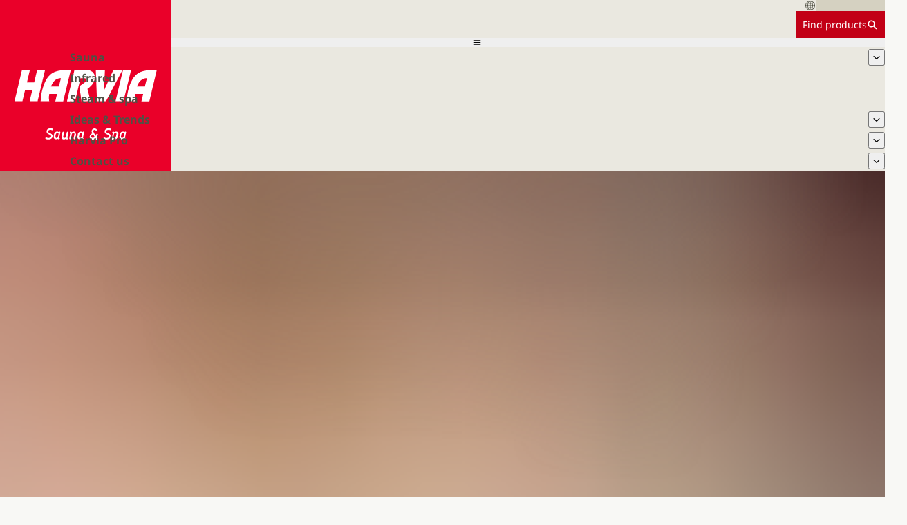

--- FILE ---
content_type: text/html; charset=utf-8
request_url: https://www.harvia.com/en/
body_size: 25822
content:
<!DOCTYPE html><html lang="en"><head><meta charSet="utf-8"/><meta name="viewport" content="width=device-width, initial-scale=1"/><link rel="preload" as="image" href="/img/Harvia_sauna_spa-logo.svg"/><link rel="stylesheet" href="/_next/static/css/56663814fd9ee11a.css" data-precedence="next"/><link rel="stylesheet" href="/_next/static/css/26303671cd34c862.css" data-precedence="next"/><link rel="stylesheet" href="/_next/static/css/02bfadbba48a3ff6.css" data-precedence="next"/><link rel="stylesheet" href="/_next/static/css/09e6e62234020da7.css" data-precedence="next"/><link rel="stylesheet" href="/_next/static/css/ed38b8620fc7c21f.css" data-precedence="next"/><link rel="stylesheet" href="/_next/static/css/ea9466b79be0bac1.css" data-precedence="next"/><link rel="stylesheet" href="/_next/static/css/9ab64586c4f45f1f.css" data-precedence="next"/><link rel="stylesheet" href="/_next/static/css/19726af0a3dbf449.css" data-precedence="next"/><link rel="stylesheet" href="/_next/static/css/8636dcc8a6224ed9.css" data-precedence="next"/><link rel="stylesheet" href="/_next/static/css/356f79b17c81531c.css" data-precedence="next"/><link rel="preload" as="script" fetchPriority="low" href="/_next/static/chunks/webpack-e25e99ec6e00a4ec.js"/><script src="/_next/static/chunks/047893b8-558b6b0d5a091cdc.js" async=""></script><script src="/_next/static/chunks/2619-c1328cda15290ce8.js" async=""></script><script src="/_next/static/chunks/main-app-04cef03c4c333bda.js" async=""></script><script src="/_next/static/chunks/6158-f25fdf8c43b01cdb.js" async=""></script><script src="/_next/static/chunks/3630-e86fb80ec8f323c8.js" async=""></script><script src="/_next/static/chunks/app/layout-61dd37e7c2a13aa7.js" async=""></script><script src="/_next/static/chunks/5075-7b5f42deec2f9bad.js" async=""></script><script src="/_next/static/chunks/app/error-af1884fb309c8fba.js" async=""></script><script src="/_next/static/chunks/app/global-error-c26904bb1ec8dab0.js" async=""></script><script src="/_next/static/chunks/e3bdb85f-6f949c9c2945fd11.js" async=""></script><script src="/_next/static/chunks/d385c8d4-12c10d35fff18fa2.js" async=""></script><script src="/_next/static/chunks/35f17af7-664bcf996057763c.js" async=""></script><script src="/_next/static/chunks/18fd4a50-3e9d13179305250d.js" async=""></script><script src="/_next/static/chunks/217d3a70-fd76e8c12a36f96b.js" async=""></script><script src="/_next/static/chunks/a4396556-13230fa074f32276.js" async=""></script><script src="/_next/static/chunks/cf794992-a0b6dd8b5d83d745.js" async=""></script><script src="/_next/static/chunks/341c2418-03b36573b61bdc92.js" async=""></script><script src="/_next/static/chunks/3253-27c228b311eb5931.js" async=""></script><script src="/_next/static/chunks/6326-3f362c60f5887c76.js" async=""></script><script src="/_next/static/chunks/8291-91f4d78e194fcb9d.js" async=""></script><script src="/_next/static/chunks/7888-2021df7d7d641615.js" async=""></script><script src="/_next/static/chunks/6152-8566d8d44488976b.js" async=""></script><script src="/_next/static/chunks/9932-f7b5db9924d411ad.js" async=""></script><script src="/_next/static/chunks/app/%5Blang%5D/layout-a109a3afcce8ab11.js" async=""></script><script src="/_next/static/chunks/app/not-found-a1bbbdf0dac10b0e.js" async=""></script><script src="/_next/static/chunks/app/%5Blang%5D/%5B...dato-pages%5D/page-d3a8ebe0eecc3612.js" async=""></script><link rel="preload" href="https://www.googletagmanager.com/gtm.js?id=GTM-W34V658" as="script"/><link rel="preload" href="https://consent.cookiebot.com/uc.js" as="script"/><title>Harvia - Let&#x27;s sauna. | Harvia</title><meta name="description" content="For the body, mind, and spirit. With Finnish roots and 75 years of expertise, Harvia delivers saunas to the world for everyone to enjoy."/><link rel="canonical" href="https://www.harvia.com/en/"/><link rel="alternate" hrefLang="de" href="https://www.harvia.com/de/"/><link rel="alternate" hrefLang="en" href="https://www.harvia.com/en/"/><link rel="alternate" hrefLang="et" href="https://www.harvia.com/et/"/><link rel="alternate" hrefLang="fi" href="https://www.harvia.com/fi/"/><link rel="alternate" hrefLang="sv" href="https://www.harvia.com/sv/"/><link rel="alternate" hrefLang="en-US" href="https://www.harvia.com/en-US/"/><meta property="og:title" content="Harvia - Let&#x27;s sauna."/><meta property="og:description" content="For the body, mind, and spirit. With Finnish roots and 75 years of expertise, Harvia delivers saunas to the world for everyone to enjoy."/><meta property="og:site_name" content="Harvia - Healing with Heat"/><meta property="og:locale" content="en"/><meta property="og:image" content="https://www.datocms-assets.com/41658/1727259866-harvia_letssauna1.jpg?auto=format&amp;fit=max&amp;w=1200"/><meta property="og:image:width" content="1200"/><meta property="og:image:height" content="800"/><meta property="og:type" content="article"/><meta name="twitter:card" content="summary"/><meta name="twitter:title" content="Harvia - Let&#x27;s sauna."/><meta name="twitter:description" content="For the body, mind, and spirit. With Finnish roots and 75 years of expertise, Harvia delivers saunas to the world for everyone to enjoy."/><meta name="twitter:image" content="https://www.datocms-assets.com/41658/1727259866-harvia_letssauna1.jpg?auto=format&amp;fit=max&amp;w=1200"/><meta name="twitter:image:width" content="1200"/><meta name="twitter:image:height" content="800"/><link rel="icon" href="/favicon.ico" type="image/x-icon" sizes="16x16"/><script src="/_next/static/chunks/polyfills-42372ed130431b0a.js" noModule=""></script></head><body><header class="Navigation_header__tYU6D"><div class="Navigation_logoContainer__qwlCi"><a tagname="nextlink" class="Navigation_logolink__3Inc6" href="/en/"><img alt="Harvia logo" class="Navigation_logo__e0m_E" src="/img/Harvia_sauna_spa-logo.svg"/></a></div><div class="Navigation_rest__gFc5s"><div class="Navigation_center__4KU7N"><div class="LocationDialogTrigger_container__XWjJb"><svg stroke="currentColor" fill="currentColor" stroke-width="0" viewBox="0 0 512 512" height="1em" width="1em" xmlns="http://www.w3.org/2000/svg"><path fill="none" stroke-miterlimit="10" stroke-width="32" d="M256 48C141.13 48 48 141.13 48 256s93.13 208 208 208 208-93.13 208-208S370.87 48 256 48z"></path><path fill="none" stroke-miterlimit="10" stroke-width="32" d="M256 48c-58.07 0-112.67 93.13-112.67 208S197.93 464 256 464s112.67-93.13 112.67-208S314.07 48 256 48z"></path><path fill="none" stroke-linecap="round" stroke-linejoin="round" stroke-width="32" d="M117.33 117.33c38.24 27.15 86.38 43.34 138.67 43.34s100.43-16.19 138.67-43.34m0 277.34c-38.24-27.15-86.38-43.34-138.67-43.34s-100.43 16.19-138.67 43.34"></path><path fill="none" stroke-miterlimit="10" stroke-width="32" d="M256 48v416m208-208H48"></path></svg><div class="GenericPlaceholder_placeholder__LsqKg GenericPlaceholder_bgEarth500__sDDJ5" style="--placeholder-width:100px;--placeholder-height:100%"></div></div><a class="ButtonNew_button__3gvYz ButtonNew_buttonHasCursor__EZl3K ButtonNew_small__ILVsG ButtonNew_bgRed__ImMkN ButtonNew_textWhite__McVFH ButtonNew_borderRed__MrTYm ButtonNew_hoverRed__o4ayG ButtonNew_focusOutlineRed__WF3WH ButtonNew_underlineOnHover___1lhc ButtonNew_textCenter__MuZ9V" tagname="nextlink" href="/en/products/"><span class="Text_white__gI_mB Text_size14__mGW1y">Find products</span><svg stroke="currentColor" fill="currentColor" stroke-width="0" viewBox="0 0 512 512" height="1em" width="1em" xmlns="http://www.w3.org/2000/svg"><path d="M464 428 339.92 303.9a160.48 160.48 0 0 0 30.72-94.58C370.64 120.37 298.27 48 209.32 48S48 120.37 48 209.32s72.37 161.32 161.32 161.32a160.48 160.48 0 0 0 94.58-30.72L428 464zM209.32 319.69a110.38 110.38 0 1 1 110.37-110.37 110.5 110.5 0 0 1-110.37 110.37z"></path></svg></a></div><nav class="Navigation_navigation__tU0HD"><button type="button" class="Navigation_mobileMenuButton__RhP4A"><svg stroke="currentColor" fill="currentColor" stroke-width="0" viewBox="0 0 512 512" height="1em" width="1em" xmlns="http://www.w3.org/2000/svg"><path d="M64 384h384v-42.666H64V384zm0-106.666h384v-42.667H64v42.667zM64 128v42.665h384V128H64z"></path></svg></button><ul class="Navigation_desktopMenu__xefdV"><li><div class="Navigation_desktopMenuLink__cPGeS"><a class="PlainLink_link__gWSSm PlainLink_earth800__jY3Rs PlainLink_bold__4H_kg" tagname="nextlink" href="/en/sauna/">Sauna</a><button class="Navigation_dropdownTrigger__RDr3u" type="button"><svg stroke="currentColor" fill="currentColor" stroke-width="0" viewBox="0 0 512 512" height="1em" width="1em" xmlns="http://www.w3.org/2000/svg"><path d="M256 294.1L383 167c9.4-9.4 24.6-9.4 33.9 0s9.3 24.6 0 34L273 345c-9.1 9.1-23.7 9.3-33.1.7L95 201.1c-4.7-4.7-7-10.9-7-17s2.3-12.3 7-17c9.4-9.4 24.6-9.4 33.9 0l127.1 127z"></path></svg></button></div></li><li><div class="Navigation_desktopMenuLink__cPGeS"><a class="PlainLink_link__gWSSm PlainLink_earth800__jY3Rs PlainLink_bold__4H_kg" tagname="nextlink" href="/en/infrared/">Infrared</a></div></li><li><div class="Navigation_desktopMenuLink__cPGeS"><a class="PlainLink_link__gWSSm PlainLink_earth800__jY3Rs PlainLink_bold__4H_kg" tagname="nextlink" href="/en/steam-and-spa/">Steam &amp; spa</a></div></li><li><div class="Navigation_desktopMenuLink__cPGeS"><a class="PlainLink_link__gWSSm PlainLink_earth800__jY3Rs PlainLink_bold__4H_kg" tagname="nextlink" href="/en/ideas-and-trends/">Ideas &amp; Trends</a><button class="Navigation_dropdownTrigger__RDr3u" type="button"><svg stroke="currentColor" fill="currentColor" stroke-width="0" viewBox="0 0 512 512" height="1em" width="1em" xmlns="http://www.w3.org/2000/svg"><path d="M256 294.1L383 167c9.4-9.4 24.6-9.4 33.9 0s9.3 24.6 0 34L273 345c-9.1 9.1-23.7 9.3-33.1.7L95 201.1c-4.7-4.7-7-10.9-7-17s2.3-12.3 7-17c9.4-9.4 24.6-9.4 33.9 0l127.1 127z"></path></svg></button></div></li><li><div class="Navigation_desktopMenuLink__cPGeS"><a class="PlainLink_link__gWSSm PlainLink_earth800__jY3Rs PlainLink_bold__4H_kg" tagname="nextlink" href="/en/harvia-pro/">Harvia Pro</a><button class="Navigation_dropdownTrigger__RDr3u" type="button"><svg stroke="currentColor" fill="currentColor" stroke-width="0" viewBox="0 0 512 512" height="1em" width="1em" xmlns="http://www.w3.org/2000/svg"><path d="M256 294.1L383 167c9.4-9.4 24.6-9.4 33.9 0s9.3 24.6 0 34L273 345c-9.1 9.1-23.7 9.3-33.1.7L95 201.1c-4.7-4.7-7-10.9-7-17s2.3-12.3 7-17c9.4-9.4 24.6-9.4 33.9 0l127.1 127z"></path></svg></button></div></li><li><div class="Navigation_desktopMenuLink__cPGeS"><a class="PlainLink_link__gWSSm PlainLink_earth800__jY3Rs PlainLink_bold__4H_kg" tagname="nextlink" href="/en/contact/">Contact us</a><button class="Navigation_dropdownTrigger__RDr3u" type="button"><svg stroke="currentColor" fill="currentColor" stroke-width="0" viewBox="0 0 512 512" height="1em" width="1em" xmlns="http://www.w3.org/2000/svg"><path d="M256 294.1L383 167c9.4-9.4 24.6-9.4 33.9 0s9.3 24.6 0 34L273 345c-9.1 9.1-23.7 9.3-33.1.7L95 201.1c-4.7-4.7-7-10.9-7-17s2.3-12.3 7-17c9.4-9.4 24.6-9.4 33.9 0l127.1 127z"></path></svg></button></div></li></ul></nav></div></header><main class="Main_main__IA2C5"><section class="LayoutBuilder_tall__eNKqz LayoutBuilder_tall__eNKqz LayoutBuilder_container__kV3Gl LayoutBuilder_ratio6040__rnolt"><div class="LayoutBuilder_media__KoZVB LayoutBuilder_mediaWidthFull__KNV9U LayoutBuilder_mediaHeightFull__kvH40"><video autoPlay="" class="Video_fill__alcaP" loop="" muted="" playsInline="" src="https://stream.mux.com/AcJv9NVH601K6gTD019l01GsRTDfs56CpJl/high.mp4"></video><div class="PageHero_overlay__YkIe1"></div></div><div class="LayoutBuilder_content__F5_c1 LayoutBuilder_contentWidthContained__eDgCG LayoutBuilder_contentHeightFull__3fl35"><div class="LayoutBuilderContainers_text__Nt4Mj"><h1 class="Heading_base__BjMVZ Heading_h1__OPyWy Heading_white__EpNIe Heading_uppercase__d6PxL">Let&#x27;s sauna.</h1><p class="Text_white__gI_mB Text_size20__BB_V_">For the body, mind, and spirit. With Finnish roots and 75 years of expertise, Harvia delivers saunas to the world for everyone to enjoy.</p></div></div></section><section class="LayoutBuilder_container__kV3Gl LayoutBuilder_reverseOrder__S1Lxy LayoutBuilder_ratio4060__mew8e"><div class="LayoutBuilder_media__KoZVB"><div class="blurImageFix dynamicFocalpoint" style="overflow:hidden;position:absolute;left:0;top:0;width:100%;height:100%;max-width:none;max-height:none;--crop-focus-x:0.49;--crop-focus-y:0.41;--container-width:100cqw;--container-height:100cqh"><img aria-hidden="true" alt="" src="[data-uri]" style="object-fit:cover;transition:opacity 500ms;opacity:1;position:absolute;left:-5%;top:-5%;width:110%;height:auto;max-width:none;max-height:none"/><noscript><picture><source srcSet="https://www.datocms-assets.com/41658/1748948894-harvia_fenix_smoke_f1.jpg?auto=format&amp;dpr=0.25&amp;w=1240 310w,https://www.datocms-assets.com/41658/1748948894-harvia_fenix_smoke_f1.jpg?auto=format&amp;dpr=0.5&amp;w=1240 620w,https://www.datocms-assets.com/41658/1748948894-harvia_fenix_smoke_f1.jpg?auto=format&amp;dpr=0.75&amp;w=1240 930w,https://www.datocms-assets.com/41658/1748948894-harvia_fenix_smoke_f1.jpg?auto=format&amp;dpr=1&amp;w=1240 1240w,https://www.datocms-assets.com/41658/1748948894-harvia_fenix_smoke_f1.jpg?auto=format&amp;dpr=1.5&amp;w=1240 1860w" sizes="(max-width: 1240px) 100vw, 1240px"/><img src="https://www.datocms-assets.com/41658/1748948894-harvia_fenix_smoke_f1.jpg?auto=format&amp;dpr=1&amp;w=1240" alt="Harvia Fenix smoke image" style="position:absolute;left:0;top:0;width:100%;height:100%;max-width:none;max-height:none;object-fit:cover" loading="lazy"/></picture></noscript></div></div><div class="LayoutBuilder_content__F5_c1 LayoutBuilder_contentWidthContained__eDgCG"><div class="LayoutBuilderContainers_text__Nt4Mj bg-black"><div class="BlockTextContent_container__uZzS_"><div><h2 class="Heading_base__BjMVZ Heading_h2__IL8_S Heading_white__EpNIe Heading_uppercase__d6PxL">Intelligent sauna control</h2></div><p class="Text_white__gI_mB">The new Harvia Fenix provides state-of-the-art touch screen control with Wi-Fi connectivity and learning features to personalize your sauna experience.</p><a class="ButtonNew_button__3gvYz ButtonNew_buttonHasCursor__EZl3K ButtonNew_large__73N4d ButtonNew_textWhite__McVFH ButtonNew_borderWhite__cSfnI ButtonNew_focusOutlineRed__WF3WH ButtonNew_underlineOnHover___1lhc ButtonNew_textCenter__MuZ9V" href="/en/harvia-fenix-intelligent-sauna-control/">Explore Harvia Fenix</a></div></div></div></section><section class="GridBuilder_base__drjAX GridBuilder_unequal__dTxZW"><section class="Block_container__tltZP"><a tagname="nextlink" class="Highlight_container__3bDAG Highlight_tile__eW9U_" href="/en/sauna/"><div class="blurImageFix dynamicFocalpoint" style="overflow:hidden;position:absolute;left:0;top:0;width:100%;height:100%;max-width:none;max-height:none;--crop-focus-x:0.6;--crop-focus-y:0.5;--container-width:100cqw;--container-height:100cqh"><img aria-hidden="true" alt="" src="[data-uri]" style="object-fit:cover;transition:opacity 500ms;opacity:1;position:absolute;left:-5%;top:-5%;width:110%;height:auto;max-width:none;max-height:none"/><noscript><picture><source srcSet="https://www.datocms-assets.com/41658/1620983735-harvia02saunawestern-europeangleday.jpg?auto=format&amp;dpr=0.25&amp;w=1240 310w,https://www.datocms-assets.com/41658/1620983735-harvia02saunawestern-europeangleday.jpg?auto=format&amp;dpr=0.5&amp;w=1240 620w,https://www.datocms-assets.com/41658/1620983735-harvia02saunawestern-europeangleday.jpg?auto=format&amp;dpr=0.75&amp;w=1240 930w,https://www.datocms-assets.com/41658/1620983735-harvia02saunawestern-europeangleday.jpg?auto=format&amp;dpr=1&amp;w=1240 1240w,https://www.datocms-assets.com/41658/1620983735-harvia02saunawestern-europeangleday.jpg?auto=format&amp;dpr=1.5&amp;w=1240 1860w" sizes="(max-width: 1240px) 100vw, 1240px"/><img src="https://www.datocms-assets.com/41658/1620983735-harvia02saunawestern-europeangleday.jpg?auto=format&amp;dpr=1&amp;w=1240" alt="Harvia Block Sauna with Virta electric heater" style="position:absolute;left:0;top:0;width:100%;height:100%;max-width:none;max-height:none;object-fit:cover" loading="lazy"/></picture></noscript></div><div class="Highlight_textContent__ikq9i Highlight_top__zvjBg"><h3 class="Heading_base__BjMVZ Heading_h3__uFLh9 Heading_white__EpNIe Heading_uppercase__d6PxL">Sauna</h3><div class="Highlight_excerpt__GO_po"><p class="Text_white__gI_mB">Sauna has plenty of health benefits backed by science. Harvia&#x27;s wide offering suits the needs of different sauna cultures around the world. Learn more about our sauna products here.</p></div></div></a></section><section class="Block_container__tltZP"><a tagname="nextlink" class="Highlight_container__3bDAG Highlight_tile__eW9U_" href="/en/infrared/"><div class="blurImageFix dynamicFocalpoint" style="overflow:hidden;position:absolute;left:0;top:0;width:100%;height:100%;max-width:none;max-height:none;--crop-focus-x:0.5;--crop-focus-y:0.5;--container-width:100cqw;--container-height:100cqh"><img aria-hidden="true" alt="" src="[data-uri]" style="object-fit:cover;transition:opacity 500ms;opacity:1;position:absolute;left:-5%;top:-5%;width:110%;height:auto;max-width:none;max-height:none"/><noscript><picture><source srcSet="https://www.datocms-assets.com/41658/1620984081-harvia04sauna-infrared1.jpg?auto=format&amp;dpr=0.25&amp;w=1240 310w,https://www.datocms-assets.com/41658/1620984081-harvia04sauna-infrared1.jpg?auto=format&amp;dpr=0.5&amp;w=1240 620w,https://www.datocms-assets.com/41658/1620984081-harvia04sauna-infrared1.jpg?auto=format&amp;dpr=0.75&amp;w=1240 930w,https://www.datocms-assets.com/41658/1620984081-harvia04sauna-infrared1.jpg?auto=format&amp;dpr=1&amp;w=1240 1240w,https://www.datocms-assets.com/41658/1620984081-harvia04sauna-infrared1.jpg?auto=format&amp;dpr=1.5&amp;w=1240 1860w" sizes="(max-width: 1240px) 100vw, 1240px"/><img src="https://www.datocms-assets.com/41658/1620984081-harvia04sauna-infrared1.jpg?auto=format&amp;dpr=1&amp;w=1240" alt="Harvia Ventura Infrared Sauna Bedroom interior" style="position:absolute;left:0;top:0;width:100%;height:100%;max-width:none;max-height:none;object-fit:cover" loading="lazy"/></picture></noscript></div><div class="Highlight_textContent__ikq9i Highlight_top__zvjBg"><h3 class="Heading_base__BjMVZ Heading_h3__uFLh9 Heading_white__EpNIe Heading_uppercase__d6PxL">Infrared</h3><div class="Highlight_excerpt__GO_po"><p class="Text_white__gI_mB">Harvia’s infrared offering is designed to provide heat that will help you relax, recover and rejuvenate. Take a peek at what we have to offer you.</p></div></div></a></section><section class="Block_container__tltZP"><a tagname="nextlink" class="Highlight_container__3bDAG Highlight_tile__eW9U_" href="/en/steam-and-spa/"><div class="blurImageFix dynamicFocalpoint" style="overflow:hidden;position:absolute;left:0;top:0;width:100%;height:100%;max-width:none;max-height:none;--crop-focus-x:0.5;--crop-focus-y:0.5;--container-width:100cqw;--container-height:100cqh"><img aria-hidden="true" alt="" src="[data-uri]" style="object-fit:cover;transition:opacity 500ms;opacity:1;position:absolute;left:-5%;top:-5%;width:110%;height:auto;max-width:none;max-height:none"/><noscript><picture><source srcSet="https://www.datocms-assets.com/41658/1620984375-harvia05saunaspa01.jpg?auto=format&amp;dpr=0.25&amp;w=1240 310w,https://www.datocms-assets.com/41658/1620984375-harvia05saunaspa01.jpg?auto=format&amp;dpr=0.5&amp;w=1240 620w,https://www.datocms-assets.com/41658/1620984375-harvia05saunaspa01.jpg?auto=format&amp;dpr=0.75&amp;w=1240 930w,https://www.datocms-assets.com/41658/1620984375-harvia05saunaspa01.jpg?auto=format&amp;dpr=1&amp;w=1240 1240w,https://www.datocms-assets.com/41658/1620984375-harvia05saunaspa01.jpg?auto=format&amp;dpr=1.5&amp;w=1240 1860w" sizes="(max-width: 1240px) 100vw, 1240px"/><img src="https://www.datocms-assets.com/41658/1620984375-harvia05saunaspa01.jpg?auto=format&amp;dpr=1&amp;w=1240" alt="Harvia Steam room with sauna" style="position:absolute;left:0;top:0;width:100%;height:100%;max-width:none;max-height:none;object-fit:cover" loading="lazy"/></picture></noscript></div><div class="Highlight_textContent__ikq9i Highlight_top__zvjBg"><h3 class="Heading_base__BjMVZ Heading_h3__uFLh9 Heading_white__EpNIe Heading_uppercase__d6PxL">Steam &amp; Spa</h3><div class="Highlight_excerpt__GO_po"><p class="Text_white__gI_mB">Steam bathing treats body, mind, and soul. Harvia’s best-in-class solutions are designed for both home and commercial spas. Your spa is just one click away. </p></div></div></a></section></section><section class="LayoutBuilder_tall__eNKqz LayoutBuilder_container__kV3Gl LayoutBuilder_ratio6040__rnolt"><div class="LayoutBuilder_media__KoZVB LayoutBuilder_mediaWidthFull__KNV9U LayoutBuilder_mediaHeightFull__kvH40"><div class="blurImageFix dynamicFocalpoint" style="overflow:hidden;position:absolute;left:0;top:0;width:100%;height:100%;max-width:none;max-height:none;--crop-focus-x:0.5;--crop-focus-y:0.5;--container-width:100cqw;--container-height:100cqh"><img aria-hidden="true" alt="" src="[data-uri]" style="object-fit:cover;object-position:center;transition:opacity 500ms;opacity:1;position:absolute;left:-5%;top:-5%;width:110%;height:auto;max-width:none;max-height:none"/><noscript><picture><source srcSet="https://www.datocms-assets.com/41658/1621791116-alpencamping-nenzing-6.jpg?auto=format&amp;fit=max&amp;h=600&amp;w=1200&amp;dpr=0.25 225w,https://www.datocms-assets.com/41658/1621791116-alpencamping-nenzing-6.jpg?auto=format&amp;fit=max&amp;h=600&amp;w=1200&amp;dpr=0.5 450w,https://www.datocms-assets.com/41658/1621791116-alpencamping-nenzing-6.jpg?auto=format&amp;fit=max&amp;h=600&amp;w=1200&amp;dpr=0.75 675w,https://www.datocms-assets.com/41658/1621791116-alpencamping-nenzing-6.jpg?auto=format&amp;fit=max&amp;h=600&amp;w=1200 900w,https://www.datocms-assets.com/41658/1621791116-alpencamping-nenzing-6.jpg?auto=format&amp;fit=max&amp;h=600&amp;w=1200&amp;dpr=1.5 1350w,https://www.datocms-assets.com/41658/1621791116-alpencamping-nenzing-6.jpg?auto=format&amp;fit=max&amp;h=600&amp;w=1200&amp;dpr=2 1800w,https://www.datocms-assets.com/41658/1621791116-alpencamping-nenzing-6.jpg?auto=format&amp;fit=max&amp;h=600&amp;w=1200&amp;dpr=3 2700w,https://www.datocms-assets.com/41658/1621791116-alpencamping-nenzing-6.jpg?auto=format&amp;fit=max&amp;h=600&amp;w=1200&amp;dpr=4 3600w" sizes="(max-width: 900px) 100vw, 900px"/><img src="https://www.datocms-assets.com/41658/1621791116-alpencamping-nenzing-6.jpg?auto=format&amp;fit=max&amp;h=600&amp;w=1200" alt="Harvia Alpencamping Nenzing reference" style="position:absolute;left:0;top:0;width:100%;height:100%;max-width:none;max-height:none;object-fit:cover;object-position:center" loading="lazy"/></picture></noscript></div></div><div class="LayoutBuilder_content__F5_c1 LayoutBuilder_contentWidthFull__ICIkS LayoutBuilder_contentHeightFull__3fl35"><div class="LayoutBuilderContainers_text__Nt4Mj bg-red"><div class="NumberFactSet_content__nLxOW"><h2 class="Heading_base__BjMVZ Heading_h1__OPyWy Heading_white__EpNIe Heading_uppercase__d6PxL">Harvia facts</h2><div class="NumberFactSet_numbers__uklii"><div class="NumberFactSet_fact__20fj2"><p class="Heading_base__BjMVZ Heading_h1__OPyWy Heading_white__EpNIe Heading_uppercase__d6PxL"><span>0</span></p><p class="Text_white__gI_mB">75 years of experience in the sauna &amp; spa industry</p></div><div class="NumberFactSet_fact__20fj2"><p class="Heading_base__BjMVZ Heading_h1__OPyWy Heading_white__EpNIe Heading_uppercase__d6PxL"><span>0</span></p><p class="Text_white__gI_mB">We manufacture more than 200 000 heaters annually</p></div><div class="NumberFactSet_fact__20fj2"><p class="Heading_base__BjMVZ Heading_h1__OPyWy Heading_white__EpNIe Heading_uppercase__d6PxL"><span>0</span></p><p class="Text_white__gI_mB">We manufacture over 20 000 saunas annually</p></div><div class="NumberFactSet_fact__20fj2"><p class="Heading_base__BjMVZ Heading_h1__OPyWy Heading_white__EpNIe Heading_uppercase__d6PxL"><span>0</span></p><p class="Text_white__gI_mB">We have customers in over 90 countries</p></div></div></div></div></div></section><section class="LayoutBuilder_container__kV3Gl LayoutBuilder_reverseOrder__S1Lxy LayoutBuilder_ratio4060__mew8e"><div class="LayoutBuilder_media__KoZVB"><div class="blurImageFix dynamicFocalpoint" style="overflow:hidden;position:absolute;left:0;top:0;width:100%;height:100%;max-width:none;max-height:none;--crop-focus-x:0.2;--crop-focus-y:0.5;--container-width:100cqw;--container-height:100cqh"><img aria-hidden="true" alt="" src="[data-uri]" style="object-fit:cover;transition:opacity 500ms;opacity:1;position:absolute;left:-5%;top:-5%;width:110%;height:auto;max-width:none;max-height:none"/><noscript><picture><source srcSet="https://www.datocms-assets.com/41658/1620037319-harviatehdas2017-34.jpg?auto=format&amp;dpr=0.25&amp;w=1240 310w,https://www.datocms-assets.com/41658/1620037319-harviatehdas2017-34.jpg?auto=format&amp;dpr=0.5&amp;w=1240 620w,https://www.datocms-assets.com/41658/1620037319-harviatehdas2017-34.jpg?auto=format&amp;dpr=0.75&amp;w=1240 930w,https://www.datocms-assets.com/41658/1620037319-harviatehdas2017-34.jpg?auto=format&amp;dpr=1&amp;w=1240 1240w,https://www.datocms-assets.com/41658/1620037319-harviatehdas2017-34.jpg?auto=format&amp;dpr=1.5&amp;w=1240 1860w" sizes="(max-width: 1240px) 100vw, 1240px"/><img src="https://www.datocms-assets.com/41658/1620037319-harviatehdas2017-34.jpg?auto=format&amp;dpr=1&amp;w=1240" alt="Harvia bench materials" style="position:absolute;left:0;top:0;width:100%;height:100%;max-width:none;max-height:none;object-fit:cover" loading="lazy"/></picture></noscript></div></div><div class="LayoutBuilder_content__F5_c1 LayoutBuilder_contentWidthContained__eDgCG"><div class="LayoutBuilderContainers_text__Nt4Mj bg-greywarmdark"><div class="BlockTextContent_container__uZzS_"><div><h2 class="Heading_base__BjMVZ Heading_h2__IL8_S Heading_white__EpNIe Heading_uppercase__d6PxL">Sustainability</h2></div><p class="Text_white__gI_mB">We have sustainably developed our operations, products, and solutions for already 75 years, as Harvia has developed from a traditional sauna and heater manufacturer into a leading player in the international sauna and spa market.</p><a class="ButtonNew_button__3gvYz ButtonNew_buttonHasCursor__EZl3K ButtonNew_large__73N4d ButtonNew_textWhite__McVFH ButtonNew_borderWhite__cSfnI ButtonNew_focusOutlineRed__WF3WH ButtonNew_underlineOnHover___1lhc ButtonNew_textCenter__MuZ9V" tagname="nextlink" href="/en/sustainability/">Read about sustainability</a></div></div></div></section><section class="Block_container__tltZP bg-white Block_paddingX__WwZqa Block_paddingY__O_biM Block_textCenter__aYD0c"><div class="SpacingContainer_container___SMZw SpacingContainer_maxWidth__VpWQC" style="--y-space:1.5rem"><h2 class="Heading_base__BjMVZ Heading_h2__IL8_S Heading_red__7NLza Heading_uppercase__d6PxL">Highlights</h2></div></section><section class="Block_container__tltZP"><a tagname="nextlink" class="Highlight_container__3bDAG Highlight_standAlone__gYhuW" href="/en/cilindro-wood-burning-heater/"><video autoPlay="" class="Video_fill__alcaP" loop="" muted="" playsInline="" src="https://stream.mux.com/3yYX99EnX01JIV4LwqzTM2tnpm8FFXqVl/high.mp4"></video><div class="Highlight_textContent__ikq9i Highlight_top__zvjBg"><h3 class="Heading_base__BjMVZ Heading_h3__uFLh9 Heading_white__EpNIe Heading_uppercase__d6PxL">Harvia Cilindro wood-burning heater</h3><div class="Highlight_excerpt__GO_po"><p class="Text_white__gI_mB">A modern wood-burning pillar heater offering a generous stone capacity that ensures excellent steam production.</p></div></div></a></section><section class="Block_container__tltZP"><a tagname="nextlink" class="Highlight_container__3bDAG Highlight_standAlone__gYhuW" href="/en/harvia-spirit/"><video autoPlay="" class="Video_fill__alcaP" loop="" muted="" playsInline="" src="https://stream.mux.com/IDGZ8eS7GS8qfOZin8a02U5jO2XioAXQb/high.mp4"></video><div class="Highlight_textContent__ikq9i Highlight_top__zvjBg"><h3 class="Heading_base__BjMVZ Heading_h3__uFLh9 Heading_white__EpNIe Heading_uppercase__d6PxL">Harvia Spirit - Feel the spirit of löyly</h3><div class="Highlight_excerpt__GO_po"><p class="Text_white__gI_mB">A compact-sized design heater where safety meets advanced technology.</p></div></div></a></section><section class="Block_container__tltZP"><a tagname="nextlink" class="Highlight_container__3bDAG Highlight_standAlone__gYhuW" href="/en/harvia-frosty-cold-plunge/"><video autoPlay="" class="Video_fill__alcaP" loop="" muted="" playsInline="" src="https://stream.mux.com/PhppGk8fyIAekJe2B64DiUvww2kTGlFr/high.mp4"></video><div class="Highlight_textContent__ikq9i Highlight_top__zvjBg"><h3 class="Heading_base__BjMVZ Heading_h3__uFLh9 Heading_white__EpNIe Heading_uppercase__d6PxL">Harvia Frosty cold plunge</h3><div class="Highlight_excerpt__GO_po"><p class="Text_white__gI_mB">A cold plunge enabling cold therapy to be part of your daily routine in the comfort of your own home. </p></div></div></a></section><section class="Block_container__tltZP"><a tagname="nextlink" class="Highlight_container__3bDAG Highlight_standAlone__gYhuW" href="/en/sauna-heater-stones/"><video autoPlay="" class="Video_fill__alcaP" loop="" muted="" playsInline="" src="https://stream.mux.com/MlGxTTX8l4dGNb01cr009dDYeN2r5HTxpz/high.mp4"></video><div class="Highlight_textContent__ikq9i Highlight_top__zvjBg"><h3 class="Heading_base__BjMVZ Heading_h3__uFLh9 Heading_white__EpNIe Heading_uppercase__d6PxL">Harvia sauna stones</h3><div class="Highlight_excerpt__GO_po"><p class="Text_white__gI_mB">Everything you need to know about different sauna stones</p></div></div></a></section><section class="Block_container__tltZP"><a href="https://support.harvia.com/hc/en-us" class="Highlight_container__3bDAG Highlight_standAlone__gYhuW"><div class="blurImageFix dynamicFocalpoint" style="overflow:hidden;position:absolute;left:0;top:0;width:100%;height:100%;max-width:none;max-height:none;--crop-focus-x:0.53;--crop-focus-y:0.19;--container-width:100cqw;--container-height:100cqh"><img aria-hidden="true" alt="" src="[data-uri]" style="object-fit:cover;transition:opacity 500ms;opacity:1;position:absolute;left:-5%;top:-5%;width:110%;height:auto;max-width:none;max-height:none"/><noscript><picture><source srcSet="https://www.datocms-assets.com/41658/1620284885-harviatehdas2017-14.jpg?auto=format&amp;dpr=0.25&amp;w=1240 310w,https://www.datocms-assets.com/41658/1620284885-harviatehdas2017-14.jpg?auto=format&amp;dpr=0.5&amp;w=1240 620w,https://www.datocms-assets.com/41658/1620284885-harviatehdas2017-14.jpg?auto=format&amp;dpr=0.75&amp;w=1240 930w,https://www.datocms-assets.com/41658/1620284885-harviatehdas2017-14.jpg?auto=format&amp;dpr=1&amp;w=1240 1240w,https://www.datocms-assets.com/41658/1620284885-harviatehdas2017-14.jpg?auto=format&amp;dpr=1.5&amp;w=1240 1860w" sizes="(max-width: 1240px) 100vw, 1240px"/><img src="https://www.datocms-assets.com/41658/1620284885-harviatehdas2017-14.jpg?auto=format&amp;dpr=1&amp;w=1240" alt="Harvia heater production" style="position:absolute;left:0;top:0;width:100%;height:100%;max-width:none;max-height:none;object-fit:cover" loading="lazy"/></picture></noscript></div><div class="Highlight_textContent__ikq9i Highlight_top__zvjBg"><h3 class="Heading_base__BjMVZ Heading_h3__uFLh9 Heading_white__EpNIe Heading_uppercase__d6PxL">Have questions about our products?</h3><div class="Highlight_excerpt__GO_po"><p class="Text_white__gI_mB">Please read the FAQ section before contacting our support.</p></div></div></a></section><section class="GridBuilder_base__drjAX GridBuilder_unequal__dTxZW"><div class="BlockTile_defaultTileContainer__rDHuJ bg-greywarmdark"><div class="BlockTile_media__Lnnyb"><div class="blurImageFix dynamicFocalpoint" style="overflow:hidden;position:absolute;left:0;top:0;width:100%;height:100%;max-width:none;max-height:none;--crop-focus-x:0.62;--crop-focus-y:0.49;--container-width:100cqw;--container-height:100cqh"><img aria-hidden="true" alt="" src="[data-uri]" style="object-fit:cover;transition:opacity 500ms;opacity:1;position:absolute;left:-5%;top:-5%;width:110%;height:auto;max-width:none;max-height:none"/><noscript><picture><source srcSet="https://www.datocms-assets.com/41658/1619676927-harviacilindroblacksteelpc70xepc90xef1.jpg?auto=format&amp;dpr=0.25&amp;w=1240 250w,https://www.datocms-assets.com/41658/1619676927-harviacilindroblacksteelpc70xepc90xef1.jpg?auto=format&amp;dpr=0.5&amp;w=1240 500w,https://www.datocms-assets.com/41658/1619676927-harviacilindroblacksteelpc70xepc90xef1.jpg?auto=format&amp;dpr=0.75&amp;w=1240 750w,https://www.datocms-assets.com/41658/1619676927-harviacilindroblacksteelpc70xepc90xef1.jpg?auto=format&amp;dpr=1&amp;w=1240 1000w,https://www.datocms-assets.com/41658/1619676927-harviacilindroblacksteelpc70xepc90xef1.jpg?auto=format&amp;dpr=1.5&amp;w=1240 1500w" sizes="(max-width: 1000px) 100vw, 1000px"/><img src="https://www.datocms-assets.com/41658/1619676927-harviacilindroblacksteelpc70xepc90xef1.jpg?auto=format&amp;dpr=1&amp;w=1240" alt="Cilindro" style="position:absolute;left:0;top:0;width:100%;height:100%;max-width:none;max-height:none;object-fit:cover" loading="lazy"/></picture></noscript></div></div><div class="BlockTile_text__C8__s"><div class="BlockTextContent_container__uZzS_"><div><h2 class="Heading_base__BjMVZ Heading_h2__IL8_S Heading_white__EpNIe Heading_uppercase__d6PxL">Black Steel</h2></div><p class="Text_white__gI_mB">Black Steel heaters are stylish electric heaters ideal for many needs. The size and massive stone quantity of the heater are optimized to provide a smooth, yet powerful sauna bath in saunas of all sizes – from small family saunas to large public saunas.</p><a class="ButtonNew_button__3gvYz ButtonNew_buttonHasCursor__EZl3K ButtonNew_large__73N4d ButtonNew_textWhite__McVFH ButtonNew_borderWhite__cSfnI ButtonNew_focusOutlineRed__WF3WH ButtonNew_underlineOnHover___1lhc ButtonNew_textCenter__MuZ9V" tagname="nextlink" href="/en/products/?search=category:02_sauna_electric_heaters;color:black_steel">Browse Harvia Black Steel products</a></div></div></div><div class="BlockTile_defaultTileContainer__rDHuJ bg-greywarmdark"><div class="BlockTile_media__Lnnyb"><div class="blurImageFix dynamicFocalpoint" style="overflow:hidden;position:absolute;left:0;top:0;width:100%;height:100%;max-width:none;max-height:none;--crop-focus-x:0.5;--crop-focus-y:0.5;--container-width:100cqw;--container-height:100cqh"><img aria-hidden="true" alt="" src="[data-uri]" style="object-fit:cover;transition:opacity 500ms;opacity:1;position:absolute;left:-5%;top:-5%;width:110%;height:auto;max-width:none;max-height:none"/><noscript><picture><source srcSet="https://www.datocms-assets.com/41658/1622037747-olympus-1-2.jpg?auto=format&amp;dpr=0.25&amp;w=1240 310w,https://www.datocms-assets.com/41658/1622037747-olympus-1-2.jpg?auto=format&amp;dpr=0.5&amp;w=1240 620w,https://www.datocms-assets.com/41658/1622037747-olympus-1-2.jpg?auto=format&amp;dpr=0.75&amp;w=1240 930w,https://www.datocms-assets.com/41658/1622037747-olympus-1-2.jpg?auto=format&amp;dpr=1&amp;w=1240 1240w,https://www.datocms-assets.com/41658/1622037747-olympus-1-2.jpg?auto=format&amp;dpr=1.5&amp;w=1240 1860w" sizes="(max-width: 1240px) 100vw, 1240px"/><img src="https://www.datocms-assets.com/41658/1622037747-olympus-1-2.jpg?auto=format&amp;dpr=1&amp;w=1240" alt="Harvia Olympus indoor sauna Virta electric heater" style="position:absolute;left:0;top:0;width:100%;height:100%;max-width:none;max-height:none;object-fit:cover" loading="lazy"/></picture></noscript></div></div><div class="BlockTile_text__C8__s"><div class="BlockTextContent_container__uZzS_"><div><h2 class="Heading_base__BjMVZ Heading_h2__IL8_S Heading_white__EpNIe Heading_uppercase__d6PxL">Olympus</h2></div><p class="Text_white__gI_mB">Harvia Olympus is a modern indoor sauna cabin made of solid Nordic spruce and plank construction on walls and ceiling. The rich combination of light-colored spruce, large glass front, LED -lighting, and benches made of linden wood make this design sauna easy on the eye.</p><a class="ButtonNew_button__3gvYz ButtonNew_buttonHasCursor__EZl3K ButtonNew_large__73N4d ButtonNew_textWhite__McVFH ButtonNew_borderWhite__cSfnI ButtonNew_focusOutlineRed__WF3WH ButtonNew_underlineOnHover___1lhc ButtonNew_textCenter__MuZ9V" tagname="nextlink" href="/en/products/4020830/sauna-cabin-2x2">Read more about Harvia Olympus</a></div></div></div><div class="BlockTile_defaultTileContainer__rDHuJ bg-greywarmdark"><div class="BlockTile_media__Lnnyb"><div class="blurImageFix dynamicFocalpoint" style="overflow:hidden;position:absolute;left:0;top:0;width:100%;height:100%;max-width:none;max-height:none;--crop-focus-x:0.56;--crop-focus-y:0.62;--container-width:100cqw;--container-height:100cqh"><img aria-hidden="true" alt="" src="[data-uri]" style="object-fit:cover;transition:opacity 500ms;opacity:1;position:absolute;left:-5%;top:-5%;width:110%;height:auto;max-width:none;max-height:none"/><noscript><picture><source srcSet="https://www.datocms-assets.com/41658/1620040407-harvia-green-flame-152.tif?auto=format&amp;dpr=0.25&amp;w=1240 310w,https://www.datocms-assets.com/41658/1620040407-harvia-green-flame-152.tif?auto=format&amp;dpr=0.5&amp;w=1240 620w,https://www.datocms-assets.com/41658/1620040407-harvia-green-flame-152.tif?auto=format&amp;dpr=0.75&amp;w=1240 930w,https://www.datocms-assets.com/41658/1620040407-harvia-green-flame-152.tif?auto=format&amp;dpr=1&amp;w=1240 1240w,https://www.datocms-assets.com/41658/1620040407-harvia-green-flame-152.tif?auto=format&amp;dpr=1.5&amp;w=1240 1860w" sizes="(max-width: 1240px) 100vw, 1240px"/><img src="https://www.datocms-assets.com/41658/1620040407-harvia-green-flame-152.tif?auto=format&amp;dpr=1&amp;w=1240" alt="Harvia Solide sauna with Legend GreenFlame woodburning heater" style="position:absolute;left:0;top:0;width:100%;height:100%;max-width:none;max-height:none;object-fit:cover" loading="lazy"/></picture></noscript></div></div><div class="BlockTile_text__C8__s"><div class="BlockTextContent_container__uZzS_"><div><h2 class="Heading_base__BjMVZ Heading_h2__IL8_S Heading_white__EpNIe Heading_uppercase__d6PxL">GreenFlame</h2></div><p class="Text_white__gI_mB">The heart of the sauna heater is fully renewed in GreenFlame selection to GreenFlame 20 fire chamber, which has been designed with clean combustion in mind. Thanks to this, its carbon monoxide emissions are about 70% lower than before.
</p><a class="ButtonNew_button__3gvYz ButtonNew_buttonHasCursor__EZl3K ButtonNew_large__73N4d ButtonNew_textWhite__McVFH ButtonNew_borderWhite__cSfnI ButtonNew_focusOutlineRed__WF3WH ButtonNew_underlineOnHover___1lhc ButtonNew_textCenter__MuZ9V" tagname="nextlink" href="/en/greenflame/">Learn more of low emission heaters</a></div></div></div></section><section class="Block_container__tltZP bg-white Block_paddingX__WwZqa Block_paddingY__O_biM Block_textCenter__aYD0c"><div class="SpacingContainer_container___SMZw SpacingContainer_maxWidth__VpWQC" style="--y-space:1.5rem"><h2 class="Heading_base__BjMVZ Heading_h2__IL8_S Heading_red__7NLza Heading_uppercase__d6PxL">Article highlights</h2></div></section><section class="GridBuilder_base__drjAX GridBuilder_emphasizedStatic__ITxpT"><div class="BlockTile_emphasizedTileContainer__Ln7GR"><div class="BlockTile_mediaEmphasized__u_xde"><div class="blurImageFix dynamicFocalpoint" style="overflow:hidden;position:absolute;left:0;top:0;width:100%;height:100%;max-width:none;max-height:none;--crop-focus-x:0.78;--crop-focus-y:0.42;--container-width:100cqw;--container-height:100cqh"><img aria-hidden="true" alt="" src="[data-uri]" style="object-fit:cover;transition:opacity 500ms;opacity:1;position:absolute;left:-5%;top:-5%;width:110%;height:auto;max-width:none;max-height:none"/><noscript><picture><source srcSet="https://www.datocms-assets.com/41658/1619677235-harviacilindropc70xe-90xeblockf2.jpg?auto=format&amp;dpr=0.25&amp;w=1240 250w,https://www.datocms-assets.com/41658/1619677235-harviacilindropc70xe-90xeblockf2.jpg?auto=format&amp;dpr=0.5&amp;w=1240 500w,https://www.datocms-assets.com/41658/1619677235-harviacilindropc70xe-90xeblockf2.jpg?auto=format&amp;dpr=0.75&amp;w=1240 750w,https://www.datocms-assets.com/41658/1619677235-harviacilindropc70xe-90xeblockf2.jpg?auto=format&amp;dpr=1&amp;w=1240 1000w,https://www.datocms-assets.com/41658/1619677235-harviacilindropc70xe-90xeblockf2.jpg?auto=format&amp;dpr=1.5&amp;w=1240 1500w" sizes="(max-width: 1000px) 100vw, 1000px"/><img src="https://www.datocms-assets.com/41658/1619677235-harviacilindropc70xe-90xeblockf2.jpg?auto=format&amp;dpr=1&amp;w=1240" alt="Cilindro" style="position:absolute;left:0;top:0;width:100%;height:100%;max-width:none;max-height:none;object-fit:cover" loading="lazy"/></picture></noscript></div></div><div class="BlockTile_text__C8__s"><div class="BlockTextContent_container__uZzS_"><div><h2 class="Heading_base__BjMVZ Heading_h2__IL8_S Heading_white__EpNIe Heading_uppercase__d6PxL">Ideas &amp; Trends</h2></div><p class="Text_white__gI_mB">Want to know more about Harvia, saunas, health, safety, and sustainability? Check out the latest trends in the sauna &amp; spa industry and learn more about them by reading our articles.</p><a class="ButtonNew_button__3gvYz ButtonNew_buttonHasCursor__EZl3K ButtonNew_large__73N4d ButtonNew_textWhite__McVFH ButtonNew_borderWhite__cSfnI ButtonNew_focusOutlineRed__WF3WH ButtonNew_underlineOnHover___1lhc ButtonNew_textCenter__MuZ9V" href="/en/ideas-and-trends/">Ideas &amp; Trends</a></div></div></div><section class="Block_container__tltZP"><a tagname="nextlink" class="Highlight_container__3bDAG Highlight_tile__eW9U_" href="/en/ideas-and-trends/healing-with-heat/ten-scientifically-proven-health-benefits-of-sauna-backed-by-research/"><div class="blurImageFix dynamicFocalpoint" style="overflow:hidden;position:absolute;left:0;top:0;width:100%;height:100%;max-width:none;max-height:none;--crop-focus-x:0.5;--crop-focus-y:0.46;--container-width:100cqw;--container-height:100cqh"><img aria-hidden="true" alt="" src="[data-uri]" style="object-fit:cover;transition:opacity 500ms;opacity:1;position:absolute;left:-5%;top:-5%;width:110%;height:auto;max-width:none;max-height:none"/><noscript><picture><source srcSet="https://www.datocms-assets.com/41658/1742993722-harvia_n9a4424.jpg?auto=format&amp;dpr=0.25&amp;w=1240 310w,https://www.datocms-assets.com/41658/1742993722-harvia_n9a4424.jpg?auto=format&amp;dpr=0.5&amp;w=1240 620w,https://www.datocms-assets.com/41658/1742993722-harvia_n9a4424.jpg?auto=format&amp;dpr=0.75&amp;w=1240 930w,https://www.datocms-assets.com/41658/1742993722-harvia_n9a4424.jpg?auto=format&amp;dpr=1&amp;w=1240 1240w,https://www.datocms-assets.com/41658/1742993722-harvia_n9a4424.jpg?auto=format&amp;dpr=1.5&amp;w=1240 1860w" sizes="(max-width: 1240px) 100vw, 1240px"/><img src="https://www.datocms-assets.com/41658/1742993722-harvia_n9a4424.jpg?auto=format&amp;dpr=1&amp;w=1240" alt="" title="Photo: Petri Lyytikainen" style="position:absolute;left:0;top:0;width:100%;height:100%;max-width:none;max-height:none;object-fit:cover" loading="lazy"/></picture></noscript></div><div class="Highlight_textContent__ikq9i Highlight_bottom__mvqHB"><p class="Text_white__gI_mB Text_size14__mGW1y">Healing with heat</p><h3 class="Heading_base__BjMVZ Heading_h3__uFLh9 Heading_white__EpNIe Heading_uppercase__d6PxL">Ten Scientifically Proven Health Benefits of Sauna (Backed by Research)</h3></div></a></section><section class="Block_container__tltZP"><a tagname="nextlink" class="Highlight_container__3bDAG Highlight_tile__eW9U_" href="/en/ideas-and-trends/healing-with-heat/the-mental-health-benefits-of-sauna-bathing/"><div class="blurImageFix dynamicFocalpoint" style="overflow:hidden;position:absolute;left:0;top:0;width:100%;height:100%;max-width:none;max-height:none;--crop-focus-x:0.5;--crop-focus-y:0.23;--container-width:100cqw;--container-height:100cqh"><img aria-hidden="true" alt="" src="[data-uri]" style="object-fit:cover;transition:opacity 500ms;opacity:1;position:absolute;left:-5%;top:-5%;width:110%;height:auto;max-width:none;max-height:none"/><noscript><picture><source srcSet="https://www.datocms-assets.com/41658/1753767318-p1002528-2.jpg?auto=format&amp;dpr=0.25&amp;w=1240 310w,https://www.datocms-assets.com/41658/1753767318-p1002528-2.jpg?auto=format&amp;dpr=0.5&amp;w=1240 620w,https://www.datocms-assets.com/41658/1753767318-p1002528-2.jpg?auto=format&amp;dpr=0.75&amp;w=1240 930w,https://www.datocms-assets.com/41658/1753767318-p1002528-2.jpg?auto=format&amp;dpr=1&amp;w=1240 1240w,https://www.datocms-assets.com/41658/1753767318-p1002528-2.jpg?auto=format&amp;dpr=1.5&amp;w=1240 1860w" sizes="(max-width: 1240px) 100vw, 1240px"/><img src="https://www.datocms-assets.com/41658/1753767318-p1002528-2.jpg?auto=format&amp;dpr=1&amp;w=1240" alt="" style="position:absolute;left:0;top:0;width:100%;height:100%;max-width:none;max-height:none;object-fit:cover" loading="lazy"/></picture></noscript></div><div class="Highlight_textContent__ikq9i Highlight_bottom__mvqHB"><p class="Text_white__gI_mB Text_size14__mGW1y">Healing with heat</p><h3 class="Heading_base__BjMVZ Heading_h3__uFLh9 Heading_white__EpNIe Heading_uppercase__d6PxL">The mental health benefits of sauna bathing</h3></div></a></section></section><section class="Block_container__tltZP bg-white Block_paddingX__WwZqa Block_paddingY__O_biM Block_textCenter__aYD0c"><div class="SpacingContainer_container___SMZw SpacingContainer_maxWidth__VpWQC" style="--y-space:1.5rem"><h2 class="Heading_base__BjMVZ Heading_h2__IL8_S Heading_red__7NLza Heading_uppercase__d6PxL">Dealers</h2></div></section><section class="LayoutBuilder_container__kV3Gl LayoutBuilder_ratio4060__mew8e"><div class="LayoutBuilder_media__KoZVB"><div class="blurImageFix dynamicFocalpoint" style="overflow:hidden;position:absolute;left:0;top:0;width:100%;height:100%;max-width:none;max-height:none;--crop-focus-x:0.5;--crop-focus-y:0.5;--container-width:100cqw;--container-height:100cqh"><img aria-hidden="true" alt="" src="[data-uri]" style="object-fit:cover;transition:opacity 500ms;opacity:1;position:absolute;left:-5%;top:-5%;width:110%;height:auto;max-width:none;max-height:none"/><noscript><picture><source srcSet="https://www.datocms-assets.com/41658/1622460634-harviaworldmap.png?auto=format&amp;dpr=0.25&amp;w=1240 310w,https://www.datocms-assets.com/41658/1622460634-harviaworldmap.png?auto=format&amp;dpr=0.5&amp;w=1240 620w,https://www.datocms-assets.com/41658/1622460634-harviaworldmap.png?auto=format&amp;dpr=0.75&amp;w=1240 930w,https://www.datocms-assets.com/41658/1622460634-harviaworldmap.png?auto=format&amp;dpr=1&amp;w=1240 1240w,https://www.datocms-assets.com/41658/1622460634-harviaworldmap.png?auto=format&amp;dpr=1.5&amp;w=1240 1860w" sizes="(max-width: 1240px) 100vw, 1240px"/><img src="https://www.datocms-assets.com/41658/1622460634-harviaworldmap.png?auto=format&amp;dpr=1&amp;w=1240" alt="World map" style="position:absolute;left:0;top:0;width:100%;height:100%;max-width:none;max-height:none;object-fit:cover" loading="lazy"/></picture></noscript></div></div><div class="LayoutBuilder_content__F5_c1 LayoutBuilder_contentWidthContained__eDgCG"><div class="LayoutBuilderContainers_text__Nt4Mj bg-greywarmlight"><div class="BlockTextContent_container__uZzS_"><div><h2 class="Heading_base__BjMVZ Heading_h2__IL8_S Heading_red__7NLza Heading_uppercase__d6PxL">Find your nearest dealer</h2></div><p class="Text_earth800__mmBAy">The best sauna and spa experiences are waiting for you.</p><a class="ButtonNew_button__3gvYz ButtonNew_buttonHasCursor__EZl3K ButtonNew_large__73N4d ButtonNew_textEarth800__Cpp4d ButtonNew_borderEarth800__YaYfY ButtonNew_borderHoverEarth800__CMraf ButtonNew_focusOutlineEarth800__GEzL5 ButtonNew_underlineOnHover___1lhc ButtonNew_textCenter__MuZ9V" href="/en/contact/official-dealers/">Find your dealer</a></div></div></div></section></main><footer class="PageFooter_container__sh3XU" data-component="PageFooter"><div class="PageFooter_columns__t4d4T"><div class="SpacingContainer_container___SMZw" style="--y-space:1rem"><h3 class="Heading_base__BjMVZ Heading_h3__uFLh9 Heading_white__EpNIe Heading_uppercase__d6PxL">Harvia Head Office</h3><div><p class="Text_white__gI_mB">Teollisuustie 1-7</p><p class="Text_white__gI_mB"><span>40950</span> <span>Muurame</span></p><p class="Text_white__gI_mB">Finland</p></div></div><div class="SpacingContainer_container___SMZw" style="--y-space:1rem"><h3 class="Heading_base__BjMVZ Heading_h3__uFLh9 Heading_white__EpNIe Heading_uppercase__d6PxL">Support</h3><div><ul><li><a class="PlainLink_link__gWSSm" href="/en/contact/">Contact</a></li><li><a class="PlainLink_link__gWSSm" href="/en/contact/official-dealers/">Official Dealers</a></li><li><a class="PlainLink_link__gWSSm" href="https://support.harvia.com/hc/en-us">FAQ</a></li></ul></div></div><div class="SpacingContainer_container___SMZw" style="--y-space:1rem"><h3 class="Heading_base__BjMVZ Heading_h3__uFLh9 Heading_white__EpNIe Heading_uppercase__d6PxL">Harvia Group</h3><div><ul><li><a class="PlainLink_link__gWSSm" href="https://www.harviagroup.com/">Harvia Group home</a></li><li><a class="PlainLink_link__gWSSm" href="https://harviagroup.com/about-us/">About Us</a></li><li><a class="PlainLink_link__gWSSm" href="https://harviagroup.com/investor-relations/">Investors</a></li><li><a class="PlainLink_link__gWSSm" href="https://harviagroup.com/sustainability/">Sustainabililty</a></li><li><a class="PlainLink_link__gWSSm" href="https://harviagroup.com/careers/">Careers</a></li><li><a class="PlainLink_link__gWSSm" href="https://harviagroup.com/for-suppliers/">For suppliers</a></li></ul></div></div><div class="SpacingContainer_container___SMZw" style="--y-space:1rem"><h3 class="Heading_base__BjMVZ Heading_h3__uFLh9 Heading_white__EpNIe Heading_uppercase__d6PxL">Follow us</h3><div><div class="flex" style="gap:1rem"><a class="PlainLink_link__gWSSm" href="https://facebook.com/harviaglobal"><svg stroke="currentColor" fill="currentColor" stroke-width="0" viewBox="0 0 320 512" height="1em" width="1em" xmlns="http://www.w3.org/2000/svg"><title>facebook</title><path d="M279.14 288l14.22-92.66h-88.91v-60.13c0-25.35 12.42-50.06 52.24-50.06h40.42V6.26S260.43 0 225.36 0c-73.22 0-121.08 44.38-121.08 124.72v70.62H22.89V288h81.39v224h100.17V288z"></path></svg></a><a class="PlainLink_link__gWSSm" href="https://instagram.com/harviaglobal"><svg stroke="currentColor" fill="currentColor" stroke-width="0" viewBox="0 0 448 512" height="1em" width="1em" xmlns="http://www.w3.org/2000/svg"><title>instagram</title><path d="M224.1 141c-63.6 0-114.9 51.3-114.9 114.9s51.3 114.9 114.9 114.9S339 319.5 339 255.9 287.7 141 224.1 141zm0 189.6c-41.1 0-74.7-33.5-74.7-74.7s33.5-74.7 74.7-74.7 74.7 33.5 74.7 74.7-33.6 74.7-74.7 74.7zm146.4-194.3c0 14.9-12 26.8-26.8 26.8-14.9 0-26.8-12-26.8-26.8s12-26.8 26.8-26.8 26.8 12 26.8 26.8zm76.1 27.2c-1.7-35.9-9.9-67.7-36.2-93.9-26.2-26.2-58-34.4-93.9-36.2-37-2.1-147.9-2.1-184.9 0-35.8 1.7-67.6 9.9-93.9 36.1s-34.4 58-36.2 93.9c-2.1 37-2.1 147.9 0 184.9 1.7 35.9 9.9 67.7 36.2 93.9s58 34.4 93.9 36.2c37 2.1 147.9 2.1 184.9 0 35.9-1.7 67.7-9.9 93.9-36.2 26.2-26.2 34.4-58 36.2-93.9 2.1-37 2.1-147.8 0-184.8zM398.8 388c-7.8 19.6-22.9 34.7-42.6 42.6-29.5 11.7-99.5 9-132.1 9s-102.7 2.6-132.1-9c-19.6-7.8-34.7-22.9-42.6-42.6-11.7-29.5-9-99.5-9-132.1s-2.6-102.7 9-132.1c7.8-19.6 22.9-34.7 42.6-42.6 29.5-11.7 99.5-9 132.1-9s102.7-2.6 132.1 9c19.6 7.8 34.7 22.9 42.6 42.6 11.7 29.5 9 99.5 9 132.1s2.7 102.7-9 132.1z"></path></svg></a><a class="PlainLink_link__gWSSm" href="https://pinterest.com/harviaglobal"><svg stroke="currentColor" fill="currentColor" stroke-width="0" viewBox="0 0 496 512" height="1em" width="1em" xmlns="http://www.w3.org/2000/svg"><title>pinterest</title><path d="M496 256c0 137-111 248-248 248-25.6 0-50.2-3.9-73.4-11.1 10.1-16.5 25.2-43.5 30.8-65 3-11.6 15.4-59 15.4-59 8.1 15.4 31.7 28.5 56.8 28.5 74.8 0 128.7-68.8 128.7-154.3 0-81.9-66.9-143.2-152.9-143.2-107 0-163.9 71.8-163.9 150.1 0 36.4 19.4 81.7 50.3 96.1 4.7 2.2 7.2 1.2 8.3-3.3.8-3.4 5-20.3 6.9-28.1.6-2.5.3-4.7-1.7-7.1-10.1-12.5-18.3-35.3-18.3-56.6 0-54.7 41.4-107.6 112-107.6 60.9 0 103.6 41.5 103.6 100.9 0 67.1-33.9 113.6-78 113.6-24.3 0-42.6-20.1-36.7-44.8 7-29.5 20.5-61.3 20.5-82.6 0-19-10.2-34.9-31.4-34.9-24.9 0-44.9 25.7-44.9 60.2 0 22 7.4 36.8 7.4 36.8s-24.5 103.8-29 123.2c-5 21.4-3 51.6-.9 71.2C65.4 450.9 0 361.1 0 256 0 119 111 8 248 8s248 111 248 248z"></path></svg></a><a class="PlainLink_link__gWSSm" href="https://linkedin.com/company/harviaglobal"><svg stroke="currentColor" fill="currentColor" stroke-width="0" viewBox="0 0 448 512" height="1em" width="1em" xmlns="http://www.w3.org/2000/svg"><title>linkedin</title><path d="M416 32H31.9C14.3 32 0 46.5 0 64.3v383.4C0 465.5 14.3 480 31.9 480H416c17.6 0 32-14.5 32-32.3V64.3c0-17.8-14.4-32.3-32-32.3zM135.4 416H69V202.2h66.5V416zm-33.2-243c-21.3 0-38.5-17.3-38.5-38.5S80.9 96 102.2 96c21.2 0 38.5 17.3 38.5 38.5 0 21.3-17.2 38.5-38.5 38.5zm282.1 243h-66.4V312c0-24.8-.5-56.7-34.5-56.7-34.6 0-39.9 27-39.9 54.9V416h-66.4V202.2h63.7v29.2h.9c8.9-16.8 30.6-34.5 62.9-34.5 67.2 0 79.7 44.3 79.7 101.9V416z"></path></svg></a><a class="PlainLink_link__gWSSm" href="https://www.youtube.com/c/HarviaSaunaSpa"><svg stroke="currentColor" fill="currentColor" stroke-width="0" viewBox="0 0 576 512" height="1em" width="1em" xmlns="http://www.w3.org/2000/svg"><title>youtube</title><path d="M549.655 124.083c-6.281-23.65-24.787-42.276-48.284-48.597C458.781 64 288 64 288 64S117.22 64 74.629 75.486c-23.497 6.322-42.003 24.947-48.284 48.597-11.412 42.867-11.412 132.305-11.412 132.305s0 89.438 11.412 132.305c6.281 23.65 24.787 41.5 48.284 47.821C117.22 448 288 448 288 448s170.78 0 213.371-11.486c23.497-6.321 42.003-24.171 48.284-47.821 11.412-42.867 11.412-132.305 11.412-132.305s0-89.438-11.412-132.305zm-317.51 213.508V175.185l142.739 81.205-142.739 81.201z"></path></svg></a></div></div></div><div class="SpacingContainer_container___SMZw" style="--y-space:1rem"><h3 class="Heading_base__BjMVZ Heading_h3__uFLh9 Heading_white__EpNIe Heading_uppercase__d6PxL">Our Brands</h3><div><ul><li><a class="PlainLink_link__gWSSm" href="https://almostheaven.com/">Almost Heaven Saunas - Elevate your every day</a></li><li><a class="PlainLink_link__gWSSm" href="https://www.kirami.com/">Kirami - For active backyard living</a></li></ul></div></div></div><div class="PageFooter_legal__x1wAj"><span class="Text_white__gI_mB">© <!-- -->2026<!-- --> Harvia</span><nav><a class="PlainLink_link__gWSSm" href="/en/privacy-notice/">Privacy Notice</a><a class="PlainLink_link__gWSSm" href="/en/terms-of-service/">Terms of Service</a><button class="PlainLink_link__gWSSm">Cookie Consent</button></nav></div></footer><div id="panel-modals"></div><script src="/_next/static/chunks/webpack-e25e99ec6e00a4ec.js" async=""></script><script>(self.__next_f=self.__next_f||[]).push([0])</script><script>self.__next_f.push([1,"1:\"$Sreact.fragment\"\n2:I[64922,[\"6158\",\"static/chunks/6158-f25fdf8c43b01cdb.js\",\"3630\",\"static/chunks/3630-e86fb80ec8f323c8.js\",\"7177\",\"static/chunks/app/layout-61dd37e7c2a13aa7.js\"],\"AppRootLayoutClient\"]\n3:I[77339,[\"6158\",\"static/chunks/6158-f25fdf8c43b01cdb.js\",\"3630\",\"static/chunks/3630-e86fb80ec8f323c8.js\",\"7177\",\"static/chunks/app/layout-61dd37e7c2a13aa7.js\"],\"NextGoogleTagManager\"]\n4:I[91185,[\"6158\",\"static/chunks/6158-f25fdf8c43b01cdb.js\",\"3630\",\"static/chunks/3630-e86fb80ec8f323c8.js\",\"7177\",\"static/chunks/app/layout-61dd37e7c2a13aa7.js\"],\"UserPreferencesContextProvider\"]\n5:I[71245,[\"6158\",\"static/chunks/6158-f25fdf8c43b01cdb.js\",\"3630\",\"static/chunks/3630-e86fb80ec8f323c8.js\",\"7177\",\"static/chunks/app/layout-61dd37e7c2a13aa7.js\"],\"LocaleDialogContextProvider\"]\n6:I[62724,[\"6158\",\"static/chunks/6158-f25fdf8c43b01cdb.js\",\"3630\",\"static/chunks/3630-e86fb80ec8f323c8.js\",\"7177\",\"static/chunks/app/layout-61dd37e7c2a13aa7.js\"],\"NavigationContextProvider\"]\n7:I[72559,[],\"\"]\n8:I[62422,[\"5075\",\"static/chunks/5075-7b5f42deec2f9bad.js\",\"8039\",\"static/chunks/app/error-af1884fb309c8fba.js\"],\"default\"]\n9:I[68659,[],\"\"]\nd:I[7116,[],\"OutletBoundary\"]\nf:I[7116,[],\"MetadataBoundary\"]\n11:I[7116,[],\"ViewportBoundary\"]\n13:I[36004,[\"5075\",\"static/chunks/5075-7b5f42deec2f9bad.js\",\"4219\",\"static/chunks/app/global-error-c26904bb1ec8dab0.js\"],\"default\"]\n:HL[\"/_next/static/css/56663814fd9ee11a.css\",\"style\"]\n:HL[\"/_next/static/css/26303671cd34c862.css\",\"style\"]\n:HL[\"/_next/static/css/02bfadbba48a3ff6.css\",\"style\"]\n:HL[\"/_next/static/css/09e6e62234020da7.css\",\"style\"]\n:HL[\"/_next/static/css/ed38b8620fc7c21f.css\",\"style\"]\n:HL[\"/_next/static/css/ea9466b79be0bac1.css\",\"style\"]\n:HL[\"/_next/static/css/9ab64586c4f45f1f.css\",\"style\"]\n:HL[\"/_next/static/css/19726af0a3dbf449.css\",\"style\"]\n:HL[\"/_next/static/css/8636dcc8a6224ed9.css\",\"style\"]\n:HL[\"/_next/static/css/356f79b17c81531c.css\",\"style\"]\n"])</script><script>self.__next_f.push([1,"0:{\"P\":null,\"b\":\"rbF-0L1lsA201Yvl619Om\",\"p\":\"\",\"c\":[\"\",\"en\"],\"i\":false,\"f\":[[[\"\",{\"children\":[[\"lang\",\"en\",\"d\"],{\"children\":[\"__PAGE__\",{}]}]},\"$undefined\",\"$undefined\",true],[\"\",[\"$\",\"$1\",\"c\",{\"children\":[[[\"$\",\"link\",\"0\",{\"rel\":\"stylesheet\",\"href\":\"/_next/static/css/56663814fd9ee11a.css\",\"precedence\":\"next\",\"crossOrigin\":\"$undefined\",\"nonce\":\"$undefined\"}]],[\"$\",\"$L2\",null,{\"children\":[[\"$\",\"$L3\",null,{\"gtmId\":\"GTM-W34V658\"}],false,[\"$\",\"$L4\",null,{\"children\":[\"$\",\"$L5\",null,{\"microcopy\":{\"en\":{\"locale\":{\"en\":\"English\",\"fi\":\"Finnish\",\"sv\":\"Swedish\",\"de\":\"German\",\"et\":\"Estonian\",\"en-US\":\"English (US)\",\"jp\":\"Japan\",\"pl\":\"Polish\",\"ru\":\"Russian\",\"fr\":\"French\",\"it\":\"Italian\"},\"locationArea\":{\"africa\":\"Africa\",\"asia\":\"Asia\",\"europe\":\"Europe\",\"global\":\"Global\",\"middle-east\":\"Middle East\",\"north-europe\":\"Nordics \u0026 Baltics\",\"oceania\":\"Oceania\",\"north-america\":\"USA \u0026 Canada\",\"south-america\":\"South America\"}},\"fi\":{\"locale\":{\"en\":\"Englanti\",\"fi\":\"Suomi\",\"sv\":\"Ruotsi\",\"de\":\"Saksa\",\"et\":\"Eesti\",\"en-US\":\"Englanti (US)\",\"jp\":\"Japani\",\"pl\":\"Puola\",\"ru\":\"Venäjä\",\"fr\":\"Ranska\",\"it\":\"Italia\"},\"locationArea\":{\"africa\":\"Afrikka\",\"asia\":\"Aasia\",\"europe\":\"Eurooppa\",\"global\":\"Globaali\",\"middle-east\":\"Lähi-itä\",\"north-europe\":\"Pohjoismaat \u0026 Baltia\",\"oceania\":\"Oseania\",\"north-america\":\"USA \u0026 Kanada\",\"south-america\":\"Etelä-Amerikka\"}},\"sv\":{\"locale\":{\"en\":\"Engelska\",\"fi\":\"Finska\",\"sv\":\"Svenska\",\"de\":\"Tyska\",\"et\":\"Estniska\",\"en-US\":\"Engelska (US)\",\"jp\":\"Japan\",\"pl\":\"Polska\",\"ru\":\"Ryska\",\"fr\":\"Franska\",\"it\":\"Italienska\"},\"locationArea\":{\"africa\":\"Afrika\",\"asia\":\"Asien\",\"europe\":\"Europa\",\"global\":\"Global\",\"middle-east\":\"Mellanöstern\",\"north-europe\":\"Norden \u0026 Baltikum\",\"oceania\":\"Oceanien\",\"north-america\":\"USA \u0026 Kanada\",\"south-america\":\"Sydamerika\"}},\"de\":{\"locale\":{\"en\":\"Englisch\",\"fi\":\"Finnisch\",\"sv\":\"Schwedisch\",\"de\":\"Deutsch\",\"et\":\"Estisch\",\"en-US\":\"Englisch (US)\",\"jp\":\"Japan\",\"pl\":\"Polnisch\",\"ru\":\"Russisch\",\"fr\":\"Französisch\",\"it\":\"Italienisch\"},\"locationArea\":{\"africa\":\"Afrika\",\"asia\":\"Asien\",\"europe\":\"Europa\",\"global\":\"Global\",\"middle-east\":\"Naher Osten\",\"north-europe\":\"Nordische Länder \u0026 Baltikum\",\"oceania\":\"Ozeanien\",\"north-america\":\"USA und Kanada\",\"south-america\":\"Südamerika\"}},\"et\":{\"locale\":{\"en\":\"Inglise\",\"fi\":\"Soome\",\"sv\":\"Rootsi\",\"de\":\"Saksa\",\"et\":\"Eesti\",\"en-US\":\"Inglise (US)\",\"jp\":\"Jaapan\",\"pl\":\"Poola\",\"ru\":\"Vene\",\"fr\":\"Prantsuse\",\"it\":\"Itaalia\"},\"locationArea\":{\"africa\":\"Aafrika\",\"asia\":\"Aasia\",\"europe\":\"Euroopa\",\"global\":\"Globaalne\",\"middle-east\":\"Lähis-Ida\",\"north-europe\":\"Põhjamaad ja Baltimaad\",\"oceania\":\"Okeaania\",\"north-america\":\"USA ja Kanada\",\"south-america\":\"Lõuna-Ameerika\"}},\"en-US\":{\"locale\":\"$0:f:0:1:1:props:children:1:props:children:2:props:children:props:microcopy:en:locale\",\"locationArea\":\"$0:f:0:1:1:props:children:1:props:children:2:props:children:props:microcopy:en:locationArea\"}},\"children\":[\"$\",\"$L6\",null,{\"children\":[\"$\",\"$L7\",null,{\"parallelRouterKey\":\"children\",\"segmentPath\":[\"children\"],\"error\":\"$8\",\"errorStyles\":[[\"$\",\"link\",\"0\",{\"rel\":\"stylesheet\",\"href\":\"/_next/static/css/26303671cd34c862.css\",\"precedence\":\"next\",\"crossOrigin\":\"$undefined\",\"nonce\":\"$undefined\"}],[\"$\",\"link\",\"1\",{\"rel\":\"stylesheet\",\"href\":\"/_next/static/css/02bfadbba48a3ff6.css\",\"precedence\":\"next\",\"crossOrigin\":\"$undefined\",\"nonce\":\"$undefined\"}]],\"errorScripts\":[],\"template\":[\"$\",\"$L9\",null,{}],\"templateStyles\":\"$undefined\",\"templateScripts\":\"$undefined\",\"notFound\":[[[\"$\",\"link\",\"0\",{\"rel\":\"stylesheet\",\"href\":\"/_next/static/css/26303671cd34c862.css\",\"precedence\":\"next\",\"crossOrigin\":\"$undefined\",\"nonce\":\"$undefined\"}],[\"$\",\"link\",\"1\",{\"rel\":\"stylesheet\",\"href\":\"/_next/static/css/ed38b8620fc7c21f.css\",\"precedence\":\"next\",\"crossOrigin\":\"$undefined\",\"nonce\":\"$undefined\"}],[\"$\",\"link\",\"2\",{\"rel\":\"stylesheet\",\"href\":\"/_next/static/css/ea9466b79be0bac1.css\",\"precedence\":\"next\",\"crossOrigin\":\"$undefined\",\"nonce\":\"$undefined\"}],[\"$\",\"link\",\"3\",{\"rel\":\"stylesheet\",\"href\":\"/_next/static/css/02bfadbba48a3ff6.css\",\"precedence\":\"next\",\"crossOrigin\":\"$undefined\",\"nonce\":\"$undefined\"}],[\"$\",\"link\",\"4\",{\"rel\":\"stylesheet\",\"href\":\"/_next/static/css/09e6e62234020da7.css\",\"precedence\":\"next\",\"crossOrigin\":\"$undefined\",\"nonce\":\"$undefined\"}],[\"$\",\"link\",\"5\",{\"rel\":\"stylesheet\",\"href\":\"/_next/static/css/9ab64586c4f45f1f.css\",\"precedence\":\"next\",\"crossOrigin\":\"$undefined\",\"nonce\":\"$undefined\"}],[\"$\",\"link\",\"6\",{\"rel\":\"stylesheet\",\"href\":\"/_next/static/css/19726af0a3dbf449.css\",\"precedence\":\"next\",\"crossOrigin\":\"$undefined\",\"nonce\":\"$undefined\"}],[\"$\",\"link\",\"7\",{\"rel\":\"stylesheet\",\"href\":\"/_next/static/css/8636dcc8a6224ed9.css\",\"precedence\":\"next\",\"crossOrigin\":\"$undefined\",\"nonce\":\"$undefined\"}],[\"$\",\"link\",\"8\",{\"rel\":\"stylesheet\",\"href\":\"/_next/static/css/356f79b17c81531c.css\",\"precedence\":\"next\",\"crossOrigin\":\"$undefined\",\"nonce\":\"$undefined\"}]],\"$La\"],\"forbidden\":\"$undefined\",\"unauthorized\":\"$undefined\"}]}]}]}]]}]]}],{\"children\":[[\"lang\",\"en\",\"d\"],[\"$\",\"$1\",\"c\",{\"children\":[[[\"$\",\"link\",\"0\",{\"rel\":\"stylesheet\",\"href\":\"/_next/static/css/26303671cd34c862.css\",\"precedence\":\"next\",\"crossOrigin\":\"$undefined\",\"nonce\":\"$undefined\"}],[\"$\",\"link\",\"1\",{\"rel\":\"stylesheet\",\"href\":\"/_next/static/css/02bfadbba48a3ff6.css\",\"precedence\":\"next\",\"crossOrigin\":\"$undefined\",\"nonce\":\"$undefined\"}],[\"$\",\"link\",\"2\",{\"rel\":\"stylesheet\",\"href\":\"/_next/static/css/09e6e62234020da7.css\",\"precedence\":\"next\",\"crossOrigin\":\"$undefined\",\"nonce\":\"$undefined\"}],[\"$\",\"link\",\"3\",{\"rel\":\"stylesheet\",\"href\":\"/_next/static/css/ed38b8620fc7c21f.css\",\"precedence\":\"next\",\"crossOrigin\":\"$undefined\",\"nonce\":\"$undefined\"}],[\"$\",\"link\",\"4\",{\"rel\":\"stylesheet\",\"href\":\"/_next/static/css/ea9466b79be0bac1.css\",\"precedence\":\"next\",\"crossOrigin\":\"$undefined\",\"nonce\":\"$undefined\"}],[\"$\",\"link\",\"5\",{\"rel\":\"stylesheet\",\"href\":\"/_next/static/css/9ab64586c4f45f1f.css\",\"precedence\":\"next\",\"crossOrigin\":\"$undefined\",\"nonce\":\"$undefined\"}],[\"$\",\"link\",\"6\",{\"rel\":\"stylesheet\",\"href\":\"/_next/static/css/19726af0a3dbf449.css\",\"precedence\":\"next\",\"crossOrigin\":\"$undefined\",\"nonce\":\"$undefined\"}],[\"$\",\"link\",\"7\",{\"rel\":\"stylesheet\",\"href\":\"/_next/static/css/8636dcc8a6224ed9.css\",\"precedence\":\"next\",\"crossOrigin\":\"$undefined\",\"nonce\":\"$undefined\"}],[\"$\",\"link\",\"8\",{\"rel\":\"stylesheet\",\"href\":\"/_next/static/css/356f79b17c81531c.css\",\"precedence\":\"next\",\"crossOrigin\":\"$undefined\",\"nonce\":\"$undefined\"}]],\"$Lb\"]}],{\"children\":[\"__PAGE__\",[\"$\",\"$1\",\"c\",{\"children\":[\"$Lc\",null,[\"$\",\"$Ld\",null,{\"children\":\"$Le\"}]]}],{},null,false]},null,false]},null,false],[\"$\",\"$1\",\"h\",{\"children\":[null,[\"$\",\"$1\",\"ksMpUU1SxRnuUZcqkgoMg\",{\"children\":[[\"$\",\"$Lf\",null,{\"children\":\"$L10\"}],[\"$\",\"$L11\",null,{\"children\":\"$L12\"}],null]}]]}],false]],\"m\":\"$undefined\",\"G\":[\"$13\",[[\"$\",\"link\",\"0\",{\"rel\":\"stylesheet\",\"href\":\"/_next/static/css/56663814fd9ee11a.css\",\"precedence\":\"next\",\"crossOrigin\":\"$undefined\",\"nonce\":\"$undefined\"}],[\"$\",\"link\",\"1\",{\"rel\":\"stylesheet\",\"href\":\"/_next/static/css/26303671cd34c862.css\",\"precedence\":\"next\",\"crossOrigin\":\"$undefined\",\"nonce\":\"$undefined\"}],[\"$\",\"link\",\"2\",{\"rel\":\"stylesheet\",\"href\":\"/_next/static/css/02bfadbba48a3ff6.css\",\"precedence\":\"next\",\"crossOrigin\":\"$undefined\",\"nonce\":\"$undefined\"}]]],\"s\":false,\"S\":true}\n"])</script><script>self.__next_f.push([1,"14:I[50363,[\"6014\",\"static/chunks/e3bdb85f-6f949c9c2945fd11.js\",\"1948\",\"static/chunks/d385c8d4-12c10d35fff18fa2.js\",\"3177\",\"static/chunks/35f17af7-664bcf996057763c.js\",\"1368\",\"static/chunks/18fd4a50-3e9d13179305250d.js\",\"2360\",\"static/chunks/217d3a70-fd76e8c12a36f96b.js\",\"1022\",\"static/chunks/a4396556-13230fa074f32276.js\",\"6952\",\"static/chunks/cf794992-a0b6dd8b5d83d745.js\",\"3619\",\"static/chunks/341c2418-03b36573b61bdc92.js\",\"5075\",\"static/chunks/5075-7b5f42deec2f9bad.js\",\"6158\",\"static/chunks/6158-f25fdf8c43b01cdb.js\",\"3253\",\"static/chunks/3253-27c228b311eb5931.js\",\"6326\",\"static/chunks/6326-3f362c60f5887c76.js\",\"8291\",\"static/chunks/8291-91f4d78e194fcb9d.js\",\"3630\",\"static/chunks/3630-e86fb80ec8f323c8.js\",\"7888\",\"static/chunks/7888-2021df7d7d641615.js\",\"6152\",\"static/chunks/6152-8566d8d44488976b.js\",\"9932\",\"static/chunks/9932-f7b5db9924d411ad.js\",\"5160\",\"static/chunks/app/%5Blang%5D/layout-a109a3afcce8ab11.js\"],\"NextCookiebot\"]\n19:I[49962,[\"6014\",\"static/chunks/e3bdb85f-6f949c9c2945fd11.js\",\"1948\",\"static/chunks/d385c8d4-12c10d35fff18fa2.js\",\"3177\",\"static/chunks/35f17af7-664bcf996057763c.js\",\"1368\",\"static/chunks/18fd4a50-3e9d13179305250d.js\",\"2360\",\"static/chunks/217d3a70-fd76e8c12a36f96b.js\",\"1022\",\"static/chunks/a4396556-13230fa074f32276.js\",\"6952\",\"static/chunks/cf794992-a0b6dd8b5d83d745.js\",\"3619\",\"static/chunks/341c2418-03b36573b61bdc92.js\",\"5075\",\"static/chunks/5075-7b5f42deec2f9bad.js\",\"6158\",\"static/chunks/6158-f25fdf8c43b01cdb.js\",\"3253\",\"static/chunks/3253-27c228b311eb5931.js\",\"6326\",\"static/chunks/6326-3f362c60f5887c76.js\",\"8291\",\"static/chunks/8291-91f4d78e194fcb9d.js\",\"3630\",\"static/chunks/3630-e86fb80ec8f323c8.js\",\"7888\",\"static/chunks/7888-2021df7d7d641615.js\",\"6152\",\"static/chunks/6152-8566d8d44488976b.js\",\"9932\",\"static/chunks/9932-f7b5db9924d411ad.js\",\"5160\",\"static/chunks/app/%5Blang%5D/layout-a109a3afcce8ab11.js\"],\"Leadoo\"]\nb:[\"$\",\"html\",null,{\"lang\":\"en\",\"children\":[\"$\",\"body\",null,{\"children\":[[\"$\",\"$L14\",null,{\"cbid\":\"b061b95f-3ac0-4e95-98d0-9270094eb27a\",\"locale\":\"en\",\"blockingMode\":\"ma"])</script><script>self.__next_f.push([1,"nual\"}],\"$L15\",\"$L16\",[\"$\",\"$L7\",null,{\"parallelRouterKey\":\"children\",\"segmentPath\":[\"children\",\"$0:f:0:1:2:children:0\",\"children\"],\"error\":\"$undefined\",\"errorStyles\":\"$undefined\",\"errorScripts\":\"$undefined\",\"template\":[\"$\",\"$L9\",null,{}],\"templateStyles\":\"$undefined\",\"templateScripts\":\"$undefined\",\"notFound\":\"$undefined\",\"forbidden\":\"$undefined\",\"unauthorized\":\"$undefined\"}],\"$L17\",\"$L18\",[\"$\",\"div\",null,{\"id\":\"panel-modals\"}],false,[\"$\",\"$L19\",null,{\"enable\":false}]]}]}]\n"])</script><script>self.__next_f.push([1,"1a:I[83712,[\"6014\",\"static/chunks/e3bdb85f-6f949c9c2945fd11.js\",\"1948\",\"static/chunks/d385c8d4-12c10d35fff18fa2.js\",\"3177\",\"static/chunks/35f17af7-664bcf996057763c.js\",\"1368\",\"static/chunks/18fd4a50-3e9d13179305250d.js\",\"2360\",\"static/chunks/217d3a70-fd76e8c12a36f96b.js\",\"1022\",\"static/chunks/a4396556-13230fa074f32276.js\",\"6952\",\"static/chunks/cf794992-a0b6dd8b5d83d745.js\",\"3619\",\"static/chunks/341c2418-03b36573b61bdc92.js\",\"5075\",\"static/chunks/5075-7b5f42deec2f9bad.js\",\"6158\",\"static/chunks/6158-f25fdf8c43b01cdb.js\",\"3253\",\"static/chunks/3253-27c228b311eb5931.js\",\"6326\",\"static/chunks/6326-3f362c60f5887c76.js\",\"8291\",\"static/chunks/8291-91f4d78e194fcb9d.js\",\"3630\",\"static/chunks/3630-e86fb80ec8f323c8.js\",\"7888\",\"static/chunks/7888-2021df7d7d641615.js\",\"6152\",\"static/chunks/6152-8566d8d44488976b.js\",\"9932\",\"static/chunks/9932-f7b5db9924d411ad.js\",\"5160\",\"static/chunks/app/%5Blang%5D/layout-a109a3afcce8ab11.js\"],\"DraftModeToggleClient\"]\n15:[\"$\",\"$L1a\",null,{\"show\":false,\"type\":\"enable\"}]\n"])</script><script>self.__next_f.push([1,"1d:I[82117,[\"6014\",\"static/chunks/e3bdb85f-6f949c9c2945fd11.js\",\"1948\",\"static/chunks/d385c8d4-12c10d35fff18fa2.js\",\"3177\",\"static/chunks/35f17af7-664bcf996057763c.js\",\"1368\",\"static/chunks/18fd4a50-3e9d13179305250d.js\",\"2360\",\"static/chunks/217d3a70-fd76e8c12a36f96b.js\",\"1022\",\"static/chunks/a4396556-13230fa074f32276.js\",\"6952\",\"static/chunks/cf794992-a0b6dd8b5d83d745.js\",\"3619\",\"static/chunks/341c2418-03b36573b61bdc92.js\",\"5075\",\"static/chunks/5075-7b5f42deec2f9bad.js\",\"6158\",\"static/chunks/6158-f25fdf8c43b01cdb.js\",\"3253\",\"static/chunks/3253-27c228b311eb5931.js\",\"6326\",\"static/chunks/6326-3f362c60f5887c76.js\",\"8291\",\"static/chunks/8291-91f4d78e194fcb9d.js\",\"3630\",\"static/chunks/3630-e86fb80ec8f323c8.js\",\"7888\",\"static/chunks/7888-2021df7d7d641615.js\",\"6152\",\"static/chunks/6152-8566d8d44488976b.js\",\"9932\",\"static/chunks/9932-f7b5db9924d411ad.js\",\"4345\",\"static/chunks/app/not-found-a1bbbdf0dac10b0e.js\"],\"NotFoundPageTemplate\"]\na:[\"$\",\"html\",null,{\"lang\":\"en\",\"children\":[\"$\",\"body\",null,{\"children\":[[\"$\",\"$L14\",null,{\"cbid\":\"b061b95f-3ac0-4e95-98d0-9270094eb27a\",\"locale\":\"en\",\"blockingMode\":\"manual\"}],\"$L1b\",\"$L1c\",[\"$\",\"$L1d\",null,{\"fragment\":{\"heroMedia\":{\"video\":null,\"responsiveImage\":{\"src\":\"https://www.datocms-assets.com/41658/1699443845-img_1782.jpg?auto=format\u0026dpr=1\u0026w=1240\",\"width\":1240,\"height\":930,\"alt\":null,\"title\":null,\"base64\":\"[data-uri]\",\"bgColor\":\"#4678ba\",\"sizes\":\"(max-width: 1240px) 100vw, 1240px\"},\"focalPoint\":{\"x\":0.5,\"y\":0.5}}}}],\"$L1e\",\"$L1f\",[\"$\",\"div\",null,{\"id\":\"panel-mo"])</script><script>self.__next_f.push([1,"dals\"}],false,[\"$\",\"$L19\",null,{\"enable\":false}]]}]}]\n"])</script><script>self.__next_f.push([1,"1b:[\"$\",\"$L1a\",null,{\"show\":false,\"type\":\"enable\"}]\n"])</script><script>self.__next_f.push([1,"20:I[21941,[\"6014\",\"static/chunks/e3bdb85f-6f949c9c2945fd11.js\",\"1948\",\"static/chunks/d385c8d4-12c10d35fff18fa2.js\",\"3177\",\"static/chunks/35f17af7-664bcf996057763c.js\",\"1368\",\"static/chunks/18fd4a50-3e9d13179305250d.js\",\"2360\",\"static/chunks/217d3a70-fd76e8c12a36f96b.js\",\"1022\",\"static/chunks/a4396556-13230fa074f32276.js\",\"6952\",\"static/chunks/cf794992-a0b6dd8b5d83d745.js\",\"3619\",\"static/chunks/341c2418-03b36573b61bdc92.js\",\"5075\",\"static/chunks/5075-7b5f42deec2f9bad.js\",\"6158\",\"static/chunks/6158-f25fdf8c43b01cdb.js\",\"3253\",\"static/chunks/3253-27c228b311eb5931.js\",\"6326\",\"static/chunks/6326-3f362c60f5887c76.js\",\"8291\",\"static/chunks/8291-91f4d78e194fcb9d.js\",\"3630\",\"static/chunks/3630-e86fb80ec8f323c8.js\",\"7888\",\"static/chunks/7888-2021df7d7d641615.js\",\"6152\",\"static/chunks/6152-8566d8d44488976b.js\",\"9932\",\"static/chunks/9932-f7b5db9924d411ad.js\",\"5160\",\"static/chunks/app/%5Blang%5D/layout-a109a3afcce8ab11.js\"],\"Navigation\"]\n21:I[59806,[\"6014\",\"static/chunks/e3bdb85f-6f949c9c2945fd11.js\",\"1948\",\"static/chunks/d385c8d4-12c10d35fff18fa2.js\",\"3177\",\"static/chunks/35f17af7-664bcf996057763c.js\",\"1368\",\"static/chunks/18fd4a50-3e9d13179305250d.js\",\"2360\",\"static/chunks/217d3a70-fd76e8c12a36f96b.js\",\"1022\",\"static/chunks/a4396556-13230fa074f32276.js\",\"6952\",\"static/chunks/cf794992-a0b6dd8b5d83d745.js\",\"3619\",\"static/chunks/341c2418-03b36573b61bdc92.js\",\"5075\",\"static/chunks/5075-7b5f42deec2f9bad.js\",\"6158\",\"static/chunks/6158-f25fdf8c43b01cdb.js\",\"3253\",\"static/chunks/3253-27c228b311eb5931.js\",\"6326\",\"static/chunks/6326-3f362c60f5887c76.js\",\"8291\",\"static/chunks/8291-91f4d78e194fcb9d.js\",\"3630\",\"static/chunks/3630-e86fb80ec8f323c8.js\",\"7888\",\"static/chunks/7888-2021df7d7d641615.js\",\"6152\",\"static/chunks/6152-8566d8d44488976b.js\",\"9932\",\"static/chunks/9932-f7b5db9924d411ad.js\",\"5160\",\"static/chunks/app/%5Blang%5D/layout-a109a3afcce8ab11.js\"],\"LocationDialogTriggerClient\"]\n22:I[88321,[\"6014\",\"static/chunks/e3bdb85f-6f949c9c2945fd11.js\",\"1948\",\"static/chunks/d385c8d4-12c10d35fff18fa2.js\",\"3177\",\"static/chunks/35f17af7-664b"])</script><script>self.__next_f.push([1,"cf996057763c.js\",\"1368\",\"static/chunks/18fd4a50-3e9d13179305250d.js\",\"2360\",\"static/chunks/217d3a70-fd76e8c12a36f96b.js\",\"1022\",\"static/chunks/a4396556-13230fa074f32276.js\",\"6952\",\"static/chunks/cf794992-a0b6dd8b5d83d745.js\",\"5075\",\"static/chunks/5075-7b5f42deec2f9bad.js\",\"6158\",\"static/chunks/6158-f25fdf8c43b01cdb.js\",\"3253\",\"static/chunks/3253-27c228b311eb5931.js\",\"6326\",\"static/chunks/6326-3f362c60f5887c76.js\",\"8291\",\"static/chunks/8291-91f4d78e194fcb9d.js\",\"3630\",\"static/chunks/3630-e86fb80ec8f323c8.js\",\"7888\",\"static/chunks/7888-2021df7d7d641615.js\",\"6152\",\"static/chunks/6152-8566d8d44488976b.js\",\"9932\",\"static/chunks/9932-f7b5db9924d411ad.js\",\"8465\",\"static/chunks/app/%5Blang%5D/%5B...dato-pages%5D/page-d3a8ebe0eecc3612.js\"],\"CustomElement\"]\n23:I[74312,[\"6014\",\"static/chunks/e3bdb85f-6f949c9c2945fd11.js\",\"1948\",\"static/chunks/d385c8d4-12c10d35fff18fa2.js\",\"3177\",\"static/chunks/35f17af7-664bcf996057763c.js\",\"1368\",\"static/chunks/18fd4a50-3e9d13179305250d.js\",\"2360\",\"static/chunks/217d3a70-fd76e8c12a36f96b.js\",\"1022\",\"static/chunks/a4396556-13230fa074f32276.js\",\"6952\",\"static/chunks/cf794992-a0b6dd8b5d83d745.js\",\"3619\",\"static/chunks/341c2418-03b36573b61bdc92.js\",\"5075\",\"static/chunks/5075-7b5f42deec2f9bad.js\",\"6158\",\"static/chunks/6158-f25fdf8c43b01cdb.js\",\"3253\",\"static/chunks/3253-27c228b311eb5931.js\",\"6326\",\"static/chunks/6326-3f362c60f5887c76.js\",\"8291\",\"static/chunks/8291-91f4d78e194fcb9d.js\",\"3630\",\"static/chunks/3630-e86fb80ec8f323c8.js\",\"7888\",\"static/chunks/7888-2021df7d7d641615.js\",\"6152\",\"static/chunks/6152-8566d8d44488976b.js\",\"9932\",\"static/chunks/9932-f7b5db9924d411ad.js\",\"5160\",\"static/chunks/app/%5Blang%5D/layout-a109a3afcce8ab11.js\"],\"CookieConsentButton\"]\n24:I[25641,[\"6014\",\"static/chunks/e3bdb85f-6f949c9c2945fd11.js\",\"1948\",\"static/chunks/d385c8d4-12c10d35fff18fa2.js\",\"3177\",\"static/chunks/35f17af7-664bcf996057763c.js\",\"1368\",\"static/chunks/18fd4a50-3e9d13179305250d.js\",\"2360\",\"static/chunks/217d3a70-fd76e8c12a36f96b.js\",\"1022\",\"static/chunks/a4396556-13230fa074f32276.js\",\"6952\",\"static/ch"])</script><script>self.__next_f.push([1,"unks/cf794992-a0b6dd8b5d83d745.js\",\"3619\",\"static/chunks/341c2418-03b36573b61bdc92.js\",\"5075\",\"static/chunks/5075-7b5f42deec2f9bad.js\",\"6158\",\"static/chunks/6158-f25fdf8c43b01cdb.js\",\"3253\",\"static/chunks/3253-27c228b311eb5931.js\",\"6326\",\"static/chunks/6326-3f362c60f5887c76.js\",\"8291\",\"static/chunks/8291-91f4d78e194fcb9d.js\",\"3630\",\"static/chunks/3630-e86fb80ec8f323c8.js\",\"7888\",\"static/chunks/7888-2021df7d7d641615.js\",\"6152\",\"static/chunks/6152-8566d8d44488976b.js\",\"9932\",\"static/chunks/9932-f7b5db9924d411ad.js\",\"5160\",\"static/chunks/app/%5Blang%5D/layout-a109a3afcce8ab11.js\"],\"LocationDialogClient\"]\n"])</script><script>self.__next_f.push([1,"16:[\"$\",\"$L20\",null,{\"siteLocale\":\"en\",\"menu\":[{\"type\":\"internal-link\",\"id\":\"cyt0ZSmTQDyj1ZHu3kNJqw\",\"href\":\"/en/sauna/\",\"label\":\"Sauna\",\"items\":[{\"type\":\"internal-link\",\"id\":\"JrZ8eJcBSne1ic87_QbtMA\",\"href\":\"/en/sauna/saunas/\",\"label\":\"Saunas\",\"items\":[{\"type\":\"internal-link\",\"id\":\"OIMpi2HAR8CkL7xie8n6Vg\",\"href\":\"/en/sauna/saunas/indoor-saunas/\",\"label\":\"Indoor Saunas\",\"items\":\"$undefined\"},{\"type\":\"internal-link\",\"id\":\"BULvLJNXTkKYbmIa-EWIJQ\",\"href\":\"/en/sauna/saunas/bathroom-saunas/\",\"label\":\"Bathroom Saunas\",\"items\":\"$undefined\"},{\"type\":\"internal-link\",\"id\":\"e-bcX7Z-S8eqUaxJ1DnfzA\",\"href\":\"/en/sauna/saunas/outdoor-saunas/\",\"label\":\"Outdoor Saunas\",\"items\":\"$undefined\"},{\"type\":\"internal-link\",\"id\":\"J3fcLyP9RLmtpv4TJVYkCg\",\"href\":\"/en/sauna/saunas/hybrid-saunas/\",\"label\":\"Hybrid Saunas\",\"items\":\"$undefined\"},{\"type\":\"internal-link\",\"id\":\"VKto3yE1RjC2ryuS7kqO_g\",\"href\":\"/en/sauna/saunas/sauna-interior/\",\"label\":\"Sauna Interiors\",\"items\":\"$undefined\"},{\"type\":\"internal-link\",\"id\":\"CGaXE6NCQfyJ91uZUNQi4w\",\"href\":\"/en/sauna/saunas/sauna-calculator/\",\"label\":\"Sauna Calculator\",\"items\":\"$undefined\"}]},{\"type\":\"internal-link\",\"id\":\"QKLKucM9RPm2LkZV0ASXGg\",\"href\":\"/en/sauna/heaters/\",\"label\":\"Heaters\",\"items\":[{\"type\":\"internal-link\",\"id\":\"Mjnsrh81Sy6g3JxjBH9nrg\",\"href\":\"/en/sauna/heaters/electric-heaters/\",\"label\":\"Electric Heaters\",\"items\":\"$undefined\"},{\"type\":\"internal-link\",\"id\":\"MhcgfJb4TTaPt7dXHwg5kg\",\"href\":\"/en/sauna/heaters/combi-heaters/\",\"label\":\"Combi heaters\",\"items\":\"$undefined\"},{\"type\":\"internal-link\",\"id\":\"Q6G5nleRT5enyB7vKGq0YA\",\"href\":\"/en/sauna/heaters/wood-burning-heaters/\",\"label\":\"Wood-burning heaters\",\"items\":\"$undefined\"},{\"type\":\"internal-link\",\"id\":\"Kvz_95dUSkK3NWJzz_fIvg\",\"href\":\"/en/heater-registration/\",\"label\":\"Heater Registration\",\"items\":\"$undefined\"},{\"type\":\"external-link\",\"id\":\"GwVEOZ80QkO2GDlPLF9A8w\",\"href\":\"https://www.harvia.com/en/warranty/\",\"label\":\"Warranty terms \u0026 conditions\",\"items\":\"$undefined\"}]},{\"type\":\"internal-link\",\"id\":\"LRXky8RHTe6rjHN7wVt_Vg\",\"href\":\"/en/sauna/heaters/sauna-controls/\",\"label\":\"Sauna Controls\",\"items\":[{\"type\":\"internal-link\",\"id\":\"KWGN-3BnTN6it1OG2apNsQ\",\"href\":\"/en/harvia-fenix-intelligent-sauna-control/\",\"label\":\"Harvia Fenix\",\"items\":\"$undefined\"},{\"type\":\"internal-link\",\"id\":\"KX57HygqRhGoIm5yzuj1Gw\",\"href\":\"/en/myharvia-2/\",\"label\":\"MyHarvia 2\",\"items\":\"$undefined\"}]},{\"type\":\"internal-link\",\"id\":\"EJoK6CHYS7CBBjkfK4FklQ\",\"href\":\"/en/sauna/smart-sauna/\",\"label\":\"Smart Sauna\",\"items\":[{\"type\":\"external-link\",\"id\":\"Z9JszcIaRk6lltFew5c4Pg\",\"href\":\"https://www.harvia.com/en/products/SAM001W/myharvia-smart-sauna-sensor-wifi\",\"label\":\"Smart Sauna Sensor\",\"items\":\"$undefined\"}]}]},{\"type\":\"internal-link\",\"id\":\"LoD8VaWmSQOA-19g5hgn2g\",\"href\":\"/en/infrared/\",\"label\":\"Infrared\",\"items\":[]},{\"type\":\"internal-link\",\"id\":\"K_K-JW3AQx2Z9HJvZYuGJw\",\"href\":\"/en/steam-and-spa/\",\"label\":\"Steam \u0026 spa\",\"items\":[]},{\"type\":\"internal-link\",\"id\":\"XUBaysrqSymVF4CD7Y4DZQ\",\"href\":\"/en/ideas-and-trends/\",\"label\":\"Ideas \u0026 Trends\",\"items\":[{\"type\":\"internal-link\",\"id\":\"RJTvCU4HTtqq-bVQsazyjw\",\"href\":\"/en/lets-sauna-booklet/\",\"label\":\"Let's sauna booklet\",\"items\":[]},{\"type\":\"internal-link\",\"id\":\"VVX8ypghSJy_KTB6ygSfQg\",\"href\":\"/en/ideas-and-trends/healing-with-heat/\",\"label\":\"Healing with heat\",\"items\":[]},{\"type\":\"internal-link\",\"id\":\"F5dww1EFSfCKYTF_hd4ziQ\",\"href\":\"/en/ideas-and-trends/references/\",\"label\":\"References\",\"items\":[]},{\"type\":\"internal-link\",\"id\":\"eQQJRezATE2DYh0HbmPKBw\",\"href\":\"/en/ideas-and-trends/sustainability-and-safety/\",\"label\":\"Sustainability \u0026 safety\",\"items\":[]}]},{\"type\":\"internal-link\",\"id\":\"Qlre2n5jRU-5MN86zCmE-Q\",\"href\":\"/en/harvia-pro/\",\"label\":\"Harvia Pro\",\"items\":[{\"type\":\"internal-link\",\"id\":\"aYMOQVRGQKqnqbDxJQ2moA\",\"href\":\"/en/harvia-pro/mediabank/\",\"label\":\"Mediabank\",\"items\":[]},{\"type\":\"internal-link\",\"id\":\"Dmo0-xwkQ8ycsejuo1DufQ\",\"href\":\"/en/harvia-pro/brochures/\",\"label\":\"Brochures\",\"items\":[]},{\"type\":\"internal-link\",\"id\":\"W3LTlHKMS8uqjtemZv-avA\",\"href\":\"/en/ideas-and-trends/references/\",\"label\":\"References\",\"items\":[]},{\"type\":\"internal-link\",\"id\":\"ETRudRtDRfmdx6Q6P0XEwA\",\"href\":\"/en/harvia-pro/for-designers/\",\"label\":\"CAD files of Harvia products\",\"items\":[]},{\"type\":\"internal-link\",\"id\":\"U822d8cjQOamqdNuqzKlBg\",\"href\":\"/en/harvia-pro/order-status/\",\"label\":\"Order status\",\"items\":[]}]},{\"type\":\"internal-link\",\"id\":\"BpUAeXe2SQOjWNNU1soq_A\",\"href\":\"/en/contact/\",\"label\":\"Contact us\",\"items\":[{\"type\":\"internal-link\",\"id\":\"Bs9MycdmQKicqeRjzgQ6XA\",\"href\":\"/en/contact/\",\"label\":\"How can we help\",\"items\":[]},{\"type\":\"internal-link\",\"id\":\"GgriMbZgRWuN87oBP19WVg\",\"href\":\"/en/contact/official-dealers/\",\"label\":\"Official Dealers\",\"items\":[]},{\"type\":\"external-link\",\"id\":\"BatY7P_KRQ-N_Ycx40obDQ\",\"href\":\"https://support.harvia.com/hc/en-us\",\"label\":\"FAQ\",\"items\":[]},{\"type\":\"internal-link\",\"id\":\"fjz89meBQuiXPVCbL8LCsw\",\"href\":\"/en/heater-registration/\",\"label\":\"Heater Registration\",\"items\":[]},{\"type\":\"internal-link\",\"id\":\"ZzwEPNufTtWX57aFcN4QLg\",\"href\":\"/en/warranty/\",\"label\":\"Warranty terms\",\"items\":[]}]}],\"locationDialogTrigger\":[\"$\",\"$L21\",null,{}],\"productSearchCta\":[\"$\",\"$L22\",null,{\"className\":\"ButtonNew_button__3gvYz ButtonNew_buttonHasCursor__EZl3K ButtonNew_small__ILVsG ButtonNew_bgRed__ImMkN ButtonNew_textWhite__McVFH ButtonNew_borderRed__MrTYm ButtonNew_hoverRed__o4ayG ButtonNew_focusOutlineRed__WF3WH ButtonNew_underlineOnHover___1lhc ButtonNew_textCenter__MuZ9V\",\"href\":\"/en/products/\",\"tagname\":\"nextlink\",\"children\":[null,[\"$\",\"$L22\",null,{\"className\":\"Text_white__gI_mB Text_size14__mGW1y\",\"tagname\":\"span\",\"children\":\"Find products\"}],[\"$\",\"svg\",null,{\"stroke\":\"currentColor\",\"fill\":\"currentColor\",\"strokeWidth\":\"0\",\"viewBox\":\"0 0 512 512\",\"children\":[\"$undefined\",[[\"$\",\"path\",\"0\",{\"d\":\"M464 428 339.92 303.9a160.48 160.48 0 0 0 30.72-94.58C370.64 120.37 298.27 48 209.32 48S48 120.37 48 209.32s72.37 161.32 161.32 161.32a160.48 160.48 0 0 0 94.58-30.72L428 464zM209.32 319.69a110.38 110.38 0 1 1 110.37-110.37 110.5 110.5 0 0 1-110.37 110.37z\",\"children\":[]}]]],\"className\":\"$undefined\",\"style\":{\"color\":\"$undefined\"},\"height\":\"1em\",\"width\":\"1em\",\"xmlns\":\"http://www.w3.org/2000/svg\"}]]}]}]\n"])</script><script>self.__next_f.push([1,"1c:[\"$\",\"$L20\",null,{\"siteLocale\":\"en\",\"menu\":[{\"type\":\"internal-link\",\"id\":\"cyt0ZSmTQDyj1ZHu3kNJqw\",\"href\":\"/en/sauna/\",\"label\":\"Sauna\",\"items\":[{\"type\":\"internal-link\",\"id\":\"JrZ8eJcBSne1ic87_QbtMA\",\"href\":\"/en/sauna/saunas/\",\"label\":\"Saunas\",\"items\":[{\"type\":\"internal-link\",\"id\":\"OIMpi2HAR8CkL7xie8n6Vg\",\"href\":\"/en/sauna/saunas/indoor-saunas/\",\"label\":\"Indoor Saunas\",\"items\":\"$undefined\"},{\"type\":\"internal-link\",\"id\":\"BULvLJNXTkKYbmIa-EWIJQ\",\"href\":\"/en/sauna/saunas/bathroom-saunas/\",\"label\":\"Bathroom Saunas\",\"items\":\"$undefined\"},{\"type\":\"internal-link\",\"id\":\"e-bcX7Z-S8eqUaxJ1DnfzA\",\"href\":\"/en/sauna/saunas/outdoor-saunas/\",\"label\":\"Outdoor Saunas\",\"items\":\"$undefined\"},{\"type\":\"internal-link\",\"id\":\"J3fcLyP9RLmtpv4TJVYkCg\",\"href\":\"/en/sauna/saunas/hybrid-saunas/\",\"label\":\"Hybrid Saunas\",\"items\":\"$undefined\"},{\"type\":\"internal-link\",\"id\":\"VKto3yE1RjC2ryuS7kqO_g\",\"href\":\"/en/sauna/saunas/sauna-interior/\",\"label\":\"Sauna Interiors\",\"items\":\"$undefined\"},{\"type\":\"internal-link\",\"id\":\"CGaXE6NCQfyJ91uZUNQi4w\",\"href\":\"/en/sauna/saunas/sauna-calculator/\",\"label\":\"Sauna Calculator\",\"items\":\"$undefined\"}]},{\"type\":\"internal-link\",\"id\":\"QKLKucM9RPm2LkZV0ASXGg\",\"href\":\"/en/sauna/heaters/\",\"label\":\"Heaters\",\"items\":[{\"type\":\"internal-link\",\"id\":\"Mjnsrh81Sy6g3JxjBH9nrg\",\"href\":\"/en/sauna/heaters/electric-heaters/\",\"label\":\"Electric Heaters\",\"items\":\"$undefined\"},{\"type\":\"internal-link\",\"id\":\"MhcgfJb4TTaPt7dXHwg5kg\",\"href\":\"/en/sauna/heaters/combi-heaters/\",\"label\":\"Combi heaters\",\"items\":\"$undefined\"},{\"type\":\"internal-link\",\"id\":\"Q6G5nleRT5enyB7vKGq0YA\",\"href\":\"/en/sauna/heaters/wood-burning-heaters/\",\"label\":\"Wood-burning heaters\",\"items\":\"$undefined\"},{\"type\":\"internal-link\",\"id\":\"Kvz_95dUSkK3NWJzz_fIvg\",\"href\":\"/en/heater-registration/\",\"label\":\"Heater Registration\",\"items\":\"$undefined\"},{\"type\":\"external-link\",\"id\":\"GwVEOZ80QkO2GDlPLF9A8w\",\"href\":\"https://www.harvia.com/en/warranty/\",\"label\":\"Warranty terms \u0026 conditions\",\"items\":\"$undefined\"}]},{\"type\":\"internal-link\",\"id\":\"LRXky8RHTe6rjHN7wVt_Vg\",\"href\":\"/en/sauna/heaters/sauna-controls/\",\"label\":\"Sauna Controls\",\"items\":[{\"type\":\"internal-link\",\"id\":\"KWGN-3BnTN6it1OG2apNsQ\",\"href\":\"/en/harvia-fenix-intelligent-sauna-control/\",\"label\":\"Harvia Fenix\",\"items\":\"$undefined\"},{\"type\":\"internal-link\",\"id\":\"KX57HygqRhGoIm5yzuj1Gw\",\"href\":\"/en/myharvia-2/\",\"label\":\"MyHarvia 2\",\"items\":\"$undefined\"}]},{\"type\":\"internal-link\",\"id\":\"EJoK6CHYS7CBBjkfK4FklQ\",\"href\":\"/en/sauna/smart-sauna/\",\"label\":\"Smart Sauna\",\"items\":[{\"type\":\"external-link\",\"id\":\"Z9JszcIaRk6lltFew5c4Pg\",\"href\":\"https://www.harvia.com/en/products/SAM001W/myharvia-smart-sauna-sensor-wifi\",\"label\":\"Smart Sauna Sensor\",\"items\":\"$undefined\"}]}]},{\"type\":\"internal-link\",\"id\":\"LoD8VaWmSQOA-19g5hgn2g\",\"href\":\"/en/infrared/\",\"label\":\"Infrared\",\"items\":[]},{\"type\":\"internal-link\",\"id\":\"K_K-JW3AQx2Z9HJvZYuGJw\",\"href\":\"/en/steam-and-spa/\",\"label\":\"Steam \u0026 spa\",\"items\":[]},{\"type\":\"internal-link\",\"id\":\"XUBaysrqSymVF4CD7Y4DZQ\",\"href\":\"/en/ideas-and-trends/\",\"label\":\"Ideas \u0026 Trends\",\"items\":[{\"type\":\"internal-link\",\"id\":\"RJTvCU4HTtqq-bVQsazyjw\",\"href\":\"/en/lets-sauna-booklet/\",\"label\":\"Let's sauna booklet\",\"items\":[]},{\"type\":\"internal-link\",\"id\":\"VVX8ypghSJy_KTB6ygSfQg\",\"href\":\"/en/ideas-and-trends/healing-with-heat/\",\"label\":\"Healing with heat\",\"items\":[]},{\"type\":\"internal-link\",\"id\":\"F5dww1EFSfCKYTF_hd4ziQ\",\"href\":\"/en/ideas-and-trends/references/\",\"label\":\"References\",\"items\":[]},{\"type\":\"internal-link\",\"id\":\"eQQJRezATE2DYh0HbmPKBw\",\"href\":\"/en/ideas-and-trends/sustainability-and-safety/\",\"label\":\"Sustainability \u0026 safety\",\"items\":[]}]},{\"type\":\"internal-link\",\"id\":\"Qlre2n5jRU-5MN86zCmE-Q\",\"href\":\"/en/harvia-pro/\",\"label\":\"Harvia Pro\",\"items\":[{\"type\":\"internal-link\",\"id\":\"aYMOQVRGQKqnqbDxJQ2moA\",\"href\":\"/en/harvia-pro/mediabank/\",\"label\":\"Mediabank\",\"items\":[]},{\"type\":\"internal-link\",\"id\":\"Dmo0-xwkQ8ycsejuo1DufQ\",\"href\":\"/en/harvia-pro/brochures/\",\"label\":\"Brochures\",\"items\":[]},{\"type\":\"internal-link\",\"id\":\"W3LTlHKMS8uqjtemZv-avA\",\"href\":\"/en/ideas-and-trends/references/\",\"label\":\"References\",\"items\":[]},{\"type\":\"internal-link\",\"id\":\"ETRudRtDRfmdx6Q6P0XEwA\",\"href\":\"/en/harvia-pro/for-designers/\",\"label\":\"CAD files of Harvia products\",\"items\":[]},{\"type\":\"internal-link\",\"id\":\"U822d8cjQOamqdNuqzKlBg\",\"href\":\"/en/harvia-pro/order-status/\",\"label\":\"Order status\",\"items\":[]}]},{\"type\":\"internal-link\",\"id\":\"BpUAeXe2SQOjWNNU1soq_A\",\"href\":\"/en/contact/\",\"label\":\"Contact us\",\"items\":[{\"type\":\"internal-link\",\"id\":\"Bs9MycdmQKicqeRjzgQ6XA\",\"href\":\"/en/contact/\",\"label\":\"How can we help\",\"items\":[]},{\"type\":\"internal-link\",\"id\":\"GgriMbZgRWuN87oBP19WVg\",\"href\":\"/en/contact/official-dealers/\",\"label\":\"Official Dealers\",\"items\":[]},{\"type\":\"external-link\",\"id\":\"BatY7P_KRQ-N_Ycx40obDQ\",\"href\":\"https://support.harvia.com/hc/en-us\",\"label\":\"FAQ\",\"items\":[]},{\"type\":\"internal-link\",\"id\":\"fjz89meBQuiXPVCbL8LCsw\",\"href\":\"/en/heater-registration/\",\"label\":\"Heater Registration\",\"items\":[]},{\"type\":\"internal-link\",\"id\":\"ZzwEPNufTtWX57aFcN4QLg\",\"href\":\"/en/warranty/\",\"label\":\"Warranty terms\",\"items\":[]}]}],\"locationDialogTrigger\":[\"$\",\"$L21\",null,{}],\"productSearchCta\":[\"$\",\"$L22\",null,{\"className\":\"ButtonNew_button__3gvYz ButtonNew_buttonHasCursor__EZl3K ButtonNew_small__ILVsG ButtonNew_bgRed__ImMkN ButtonNew_textWhite__McVFH ButtonNew_borderRed__MrTYm ButtonNew_hoverRed__o4ayG ButtonNew_focusOutlineRed__WF3WH ButtonNew_underlineOnHover___1lhc ButtonNew_textCenter__MuZ9V\",\"href\":\"/en/products/\",\"tagname\":\"nextlink\",\"children\":[null,[\"$\",\"$L22\",null,{\"className\":\"Text_white__gI_mB Text_size14__mGW1y\",\"tagname\":\"span\",\"children\":\"Find products\"}],[\"$\",\"svg\",null,{\"stroke\":\"currentColor\",\"fill\":\"currentColor\",\"strokeWidth\":\"0\",\"viewBox\":\"0 0 512 512\",\"children\":[\"$undefined\",[[\"$\",\"path\",\"0\",{\"d\":\"M464 428 339.92 303.9a160.48 160.48 0 0 0 30.72-94.58C370.64 120.37 298.27 48 209.32 48S48 120.37 48 209.32s72.37 161.32 161.32 161.32a160.48 160.48 0 0 0 94.58-30.72L428 464zM209.32 319.69a110.38 110.38 0 1 1 110.37-110.37 110.5 110.5 0 0 1-110.37 110.37z\",\"children\":[]}]]],\"className\":\"$undefined\",\"style\":{\"color\":\"$undefined\"},\"height\":\"1em\",\"width\":\"1em\",\"xmlns\":\"http://www.w3.org/2000/svg\"}]]}]}]\n"])</script><script>self.__next_f.push([1,"17:[[],[\"$\",\"footer\",null,{\"className\":\"PageFooter_container__sh3XU\",\"data-component\":\"PageFooter\",\"children\":[[\"$\",\"div\",null,{\"className\":\"PageFooter_columns__t4d4T\",\"children\":[[\"$\",\"$L22\",\"34753093\",{\"tagname\":\"div\",\"className\":\"SpacingContainer_container___SMZw\",\"style\":{\"--y-space\":\"1rem\"},\"children\":[[\"$\",\"h3\",null,{\"className\":\"Heading_base__BjMVZ Heading_h3__uFLh9 Heading_white__EpNIe Heading_uppercase__d6PxL\",\"children\":\"Harvia Head Office\"}],[\"$\",\"div\",null,{\"children\":[\"\",[[\"$\",\"$L22\",null,{\"className\":\"Text_white__gI_mB\",\"tagname\":\"p\",\"children\":\"Teollisuustie 1-7\"}],[\"$\",\"$L22\",null,{\"className\":\"Text_white__gI_mB\",\"tagname\":\"p\",\"children\":[[\"$\",\"span\",null,{\"children\":\"40950\"}],\" \",[\"$\",\"span\",null,{\"children\":\"Muurame\"}]]}],false,[\"$\",\"$L22\",null,{\"className\":\"Text_white__gI_mB\",\"tagname\":\"p\",\"children\":\"Finland\"}]],false,false]}]]}],[\"$\",\"$L22\",\"34458612\",{\"tagname\":\"div\",\"className\":\"SpacingContainer_container___SMZw\",\"style\":{\"--y-space\":\"1rem\"},\"children\":[[\"$\",\"h3\",null,{\"className\":\"Heading_base__BjMVZ Heading_h3__uFLh9 Heading_white__EpNIe Heading_uppercase__d6PxL\",\"children\":\"Support\"}],[\"$\",\"div\",null,{\"children\":[\"$\",\"ul\",null,{\"children\":[[\"$\",\"li\",\"40616064\",{\"children\":[\"$\",\"$L22\",\"40616064\",{\"className\":\"PlainLink_link__gWSSm\",\"tagname\":\"a\",\"href\":\"/en/contact/\",\"children\":\"Contact\"}]}],[\"$\",\"li\",\"40719784\",{\"children\":[\"$\",\"$L22\",\"40719784\",{\"className\":\"PlainLink_link__gWSSm\",\"tagname\":\"a\",\"href\":\"/en/contact/official-dealers/\",\"children\":\"Official Dealers\"}]}],[\"$\",\"li\",\"aAFjHH6ITMm1LcOGfihJyQ\",{\"children\":[\"$\",\"$L22\",\"aAFjHH6ITMm1LcOGfihJyQ\",{\"className\":\"PlainLink_link__gWSSm\",\"tagname\":\"a\",\"href\":\"https://support.harvia.com/hc/en-us\",\"children\":\"FAQ\"}]}]]}]}]]}],[\"$\",\"$L22\",\"34459819\",{\"tagname\":\"div\",\"className\":\"SpacingContainer_container___SMZw\",\"style\":{\"--y-space\":\"1rem\"},\"children\":[[\"$\",\"h3\",null,{\"className\":\"Heading_base__BjMVZ Heading_h3__uFLh9 Heading_white__EpNIe Heading_uppercase__d6PxL\",\"children\":\"Harvia Group\"}],[\"$\",\"div\",null,{\"children\":[\"$\",\"ul\",null,{\"children\":[[\"$\",\"li\",\"41470091\",{\"children\":[\"$\",\"$L22\",\"41470091\",{\"className\":\"PlainLink_link__gWSSm\",\"tagname\":\"a\",\"href\":\"https://www.harviagroup.com/\",\"children\":\"Harvia Group home\"}]}],[\"$\",\"li\",\"41470092\",{\"children\":[\"$\",\"$L22\",\"41470092\",{\"className\":\"PlainLink_link__gWSSm\",\"tagname\":\"a\",\"href\":\"https://harviagroup.com/about-us/\",\"children\":\"About Us\"}]}],[\"$\",\"li\",\"41470093\",{\"children\":[\"$\",\"$L22\",\"41470093\",{\"className\":\"PlainLink_link__gWSSm\",\"tagname\":\"a\",\"href\":\"https://harviagroup.com/investor-relations/\",\"children\":\"Investors\"}]}],[\"$\",\"li\",\"41470094\",{\"children\":[\"$\",\"$L22\",\"41470094\",{\"className\":\"PlainLink_link__gWSSm\",\"tagname\":\"a\",\"href\":\"https://harviagroup.com/sustainability/\",\"children\":\"Sustainabililty\"}]}],[\"$\",\"li\",\"41470095\",{\"children\":[\"$\",\"$L22\",\"41470095\",{\"className\":\"PlainLink_link__gWSSm\",\"tagname\":\"a\",\"href\":\"https://harviagroup.com/careers/\",\"children\":\"Careers\"}]}],[\"$\",\"li\",\"121611842\",{\"children\":[\"$\",\"$L22\",\"121611842\",{\"className\":\"PlainLink_link__gWSSm\",\"tagname\":\"a\",\"href\":\"https://harviagroup.com/for-suppliers/\",\"children\":\"For suppliers\"}]}]]}]}]]}],[\"$\",\"$L22\",\"34731109\",{\"tagname\":\"div\",\"className\":\"SpacingContainer_container___SMZw\",\"style\":{\"--y-space\":\"1rem\"},\"children\":[[\"$\",\"h3\",null,{\"className\":\"Heading_base__BjMVZ Heading_h3__uFLh9 Heading_white__EpNIe Heading_uppercase__d6PxL\",\"children\":\"Follow us\"}],[\"$\",\"div\",null,{\"children\":[\"$\",\"div\",null,{\"className\":\"flex\",\"style\":{\"gap\":\"1rem\"},\"children\":[[\"$\",\"$L22\",\"facebook\",{\"className\":\"PlainLink_link__gWSSm\",\"href\":\"https://facebook.com/harviaglobal\",\"tagname\":\"a\",\"children\":[\"$\",\"svg\",null,{\"stroke\":\"currentColor\",\"fill\":\"currentColor\",\"strokeWidth\":\"0\",\"viewBox\":\"0 0 320 512\",\"children\":[[\"$\",\"title\",null,{\"children\":\"facebook\"}],[[\"$\",\"path\",\"0\",{\"d\":\"M279.14 288l14.22-92.66h-88.91v-60.13c0-25.35 12.42-50.06 52.24-50.06h40.42V6.26S260.43 0 225.36 0c-73.22 0-121.08 44.38-121.08 124.72v70.62H22.89V288h81.39v224h100.17V288z\",\"children\":[]}]]],\"className\":\"$undefined\",\"style\":{\"color\":\"$undefined\"},\"height\":\"1em\",\"width\":\"1em\",\"xmlns\":\"http://www.w3.org/2000/svg\"}]}],null,[\"$\",\"$L22\",\"instagram\",{\"className\":\"PlainLink_link__gWSSm\",\"href\":\"https://instagram.com/harviaglobal\",\"tagname\":\"a\",\"children\":[\"$\",\"svg\",null,{\"stroke\":\"currentColor\",\"fill\":\"currentColor\",\"strokeWidth\":\"0\",\"viewBox\":\"0 0 448 512\",\"children\":[[\"$\",\"title\",null,{\"children\":\"instagram\"}],[[\"$\",\"path\",\"0\",{\"d\":\"M224.1 141c-63.6 0-114.9 51.3-114.9 114.9s51.3 114.9 114.9 114.9S339 319.5 339 255.9 287.7 141 224.1 141zm0 189.6c-41.1 0-74.7-33.5-74.7-74.7s33.5-74.7 74.7-74.7 74.7 33.5 74.7 74.7-33.6 74.7-74.7 74.7zm146.4-194.3c0 14.9-12 26.8-26.8 26.8-14.9 0-26.8-12-26.8-26.8s12-26.8 26.8-26.8 26.8 12 26.8 26.8zm76.1 27.2c-1.7-35.9-9.9-67.7-36.2-93.9-26.2-26.2-58-34.4-93.9-36.2-37-2.1-147.9-2.1-184.9 0-35.8 1.7-67.6 9.9-93.9 36.1s-34.4 58-36.2 93.9c-2.1 37-2.1 147.9 0 184.9 1.7 35.9 9.9 67.7 36.2 93.9s58 34.4 93.9 36.2c37 2.1 147.9 2.1 184.9 0 35.9-1.7 67.7-9.9 93.9-36.2 26.2-26.2 34.4-58 36.2-93.9 2.1-37 2.1-147.8 0-184.8zM398.8 388c-7.8 19.6-22.9 34.7-42.6 42.6-29.5 11.7-99.5 9-132.1 9s-102.7 2.6-132.1-9c-19.6-7.8-34.7-22.9-42.6-42.6-11.7-29.5-9-99.5-9-132.1s-2.6-102.7 9-132.1c7.8-19.6 22.9-34.7 42.6-42.6 29.5-11.7 99.5-9 132.1-9s102.7-2.6 132.1 9c19.6 7.8 34.7 22.9 42.6 42.6 11.7 29.5 9 99.5 9 132.1s2.7 102.7-9 132.1z\",\"children\":[]}]]],\"className\":\"$undefined\",\"style\":{\"color\":\"$undefined\"},\"height\":\"1em\",\"width\":\"1em\",\"xmlns\":\"http://www.w3.org/2000/svg\"}]}],[\"$\",\"$L22\",\"pinterest\",{\"className\":\"PlainLink_link__gWSSm\",\"href\":\"https://pinterest.com/harviaglobal\",\"tagname\":\"a\",\"children\":[\"$\",\"svg\",null,{\"stroke\":\"currentColor\",\"fill\":\"currentColor\",\"strokeWidth\":\"0\",\"viewBox\":\"0 0 496 512\",\"children\":[[\"$\",\"title\",null,{\"children\":\"pinterest\"}],[[\"$\",\"path\",\"0\",{\"d\":\"M496 256c0 137-111 248-248 248-25.6 0-50.2-3.9-73.4-11.1 10.1-16.5 25.2-43.5 30.8-65 3-11.6 15.4-59 15.4-59 8.1 15.4 31.7 28.5 56.8 28.5 74.8 0 128.7-68.8 128.7-154.3 0-81.9-66.9-143.2-152.9-143.2-107 0-163.9 71.8-163.9 150.1 0 36.4 19.4 81.7 50.3 96.1 4.7 2.2 7.2 1.2 8.3-3.3.8-3.4 5-20.3 6.9-28.1.6-2.5.3-4.7-1.7-7.1-10.1-12.5-18.3-35.3-18.3-56.6 0-54.7 41.4-107.6 112-107.6 60.9 0 103.6 41.5 103.6 100.9 0 67.1-33.9 113.6-78 113.6-24.3 0-42.6-20.1-36.7-44.8 7-29.5 20.5-61.3 20.5-82.6 0-19-10.2-34.9-31.4-34.9-24.9 0-44.9 25.7-44.9 60.2 0 22 7.4 36.8 7.4 36.8s-24.5 103.8-29 123.2c-5 21.4-3 51.6-.9 71.2C65.4 450.9 0 361.1 0 256 0 119 111 8 248 8s248 111 248 248z\",\"children\":[]}]]],\"className\":\"$undefined\",\"style\":{\"color\":\"$undefined\"},\"height\":\"1em\",\"width\":\"1em\",\"xmlns\":\"http://www.w3.org/2000/svg\"}]}],[\"$\",\"$L22\",\"linkedin\",{\"className\":\"PlainLink_link__gWSSm\",\"href\":\"https://linkedin.com/company/harviaglobal\",\"tagname\":\"a\",\"children\":[\"$\",\"svg\",null,{\"stroke\":\"currentColor\",\"fill\":\"currentColor\",\"strokeWidth\":\"0\",\"viewBox\":\"0 0 448 512\",\"children\":[[\"$\",\"title\",null,{\"children\":\"linkedin\"}],[[\"$\",\"path\",\"0\",{\"d\":\"M416 32H31.9C14.3 32 0 46.5 0 64.3v383.4C0 465.5 14.3 480 31.9 480H416c17.6 0 32-14.5 32-32.3V64.3c0-17.8-14.4-32.3-32-32.3zM135.4 416H69V202.2h66.5V416zm-33.2-243c-21.3 0-38.5-17.3-38.5-38.5S80.9 96 102.2 96c21.2 0 38.5 17.3 38.5 38.5 0 21.3-17.2 38.5-38.5 38.5zm282.1 243h-66.4V312c0-24.8-.5-56.7-34.5-56.7-34.6 0-39.9 27-39.9 54.9V416h-66.4V202.2h63.7v29.2h.9c8.9-16.8 30.6-34.5 62.9-34.5 67.2 0 79.7 44.3 79.7 101.9V416z\",\"children\":[]}]]],\"className\":\"$undefined\",\"style\":{\"color\":\"$undefined\"},\"height\":\"1em\",\"width\":\"1em\",\"xmlns\":\"http://www.w3.org/2000/svg\"}]}],[\"$\",\"$L22\",\"youtube\",{\"className\":\"PlainLink_link__gWSSm\",\"href\":\"https://www.youtube.com/c/HarviaSaunaSpa\",\"tagname\":\"a\",\"children\":[\"$\",\"svg\",null,{\"stroke\":\"currentColor\",\"fill\":\"currentColor\",\"strokeWidth\":\"0\",\"viewBox\":\"0 0 576 512\",\"children\":[[\"$\",\"title\",null,{\"children\":\"youtube\"}],[[\"$\",\"path\",\"0\",{\"d\":\"M549.655 124.083c-6.281-23.65-24.787-42.276-48.284-48.597C458.781 64 288 64 288 64S117.22 64 74.629 75.486c-23.497 6.322-42.003 24.947-48.284 48.597-11.412 42.867-11.412 132.305-11.412 132.305s0 89.438 11.412 132.305c6.281 23.65 24.787 41.5 48.284 47.821C117.22 448 288 448 288 448s170.78 0 213.371-11.486c23.497-6.321 42.003-24.171 48.284-47.821 11.412-42.867 11.412-132.305 11.412-132.305s0-89.438-11.412-132.305zm-317.51 213.508V175.185l142.739 81.205-142.739 81.201z\",\"children\":[]}]]],\"className\":\"$undefined\",\"style\":{\"color\":\"$undefined\"},\"height\":\"1em\",\"width\":\"1em\",\"xmlns\":\"http://www.w3.org/2000/svg\"}]}]]}]}]]}],[\"$\",\"$L22\",\"XPAJ1TpyTACaA3hC27sfGw\",{\"tagname\":\"div\",\"className\":\"SpacingContainer_container___SMZw\",\"style\":{\"--y-space\":\"1rem\"},\"children\":[[\"$\",\"h3\",null,{\"className\":\"Heading_base__BjMVZ Heading_h3__uFLh9 Heading_white__EpNIe Heading_uppercase__d6PxL\",\"children\":\"Our Brands\"}],[\"$\",\"div\",null,{\"children\":[\"$\",\"ul\",null,{\"children\":[[\"$\",\"li\",\"ZVRKA7lCRzWHrl0KgejnYA\",{\"children\":[\"$\",\"$L22\",\"ZVRKA7lCRzWHrl0KgejnYA\",{\"className\":\"PlainLink_link__gWSSm\",\"tagname\":\"a\",\"href\":\"https://almostheaven.com/\",\"children\":\"Almost Heaven Saunas - Elevate your every day\"}]}],[\"$\",\"li\",\"UQ_fcvVhSxSka7vzJN7t4g\",{\"children\":[\"$\",\"$L22\",\"UQ_fcvVhSxSka7vzJN7t4g\",{\"className\":\"PlainLink_link__gWSSm\",\"tagname\":\"a\",\"href\":\"https://www.kirami.com/\",\"children\":\"Kirami - For active backyard living\"}]}]]}]}]]}]]}],[\"$\",\"div\",null,{\"className\":\"PageFooter_legal__x1wAj\",\"children\":[[\"$\",\"$L22\",null,{\"className\":\"Text_white__gI_mB\",\"tagname\":\"span\",\"children\":[\"© \",2026,\" Harvia\"]}],[\"$\",\"nav\",null,{\"children\":[[[\"$\",\"$L22\",\"43010613\",{\"className\":\"PlainLink_link__gWSSm\",\"tagname\":\"a\",\"href\":\"/en/privacy-notice/\",\"children\":\"Privacy Notice\"}],[\"$\",\"$L22\",\"eer-bhPSQByDwV0Kv4463Q\",{\"className\":\"PlainLink_link__gWSSm\",\"tagname\":\"a\",\"href\":\"/en/terms-of-service/\",\"children\":\"Terms of Service\"}]],[\"$\",\"$L23\",null,{}]]}]]}]]}]]\n"])</script><script>self.__next_f.push([1,"18:[\"$\",\"$L24\",null,{\"footer\":[[\"$\",\"ul\",\"40206052\",{\"children\":[[\"$\",\"li\",\"121733402\",{\"children\":[\"$\",\"$L22\",\"121733402\",{\"className\":\"PlainLink_link__gWSSm\",\"tagname\":\"a\",\"href\":\"https://harvia.jp/\",\"children\":\"Japanese (日本語)\"}]}]]}],[\"$\",\"ul\",\"40206295\",{\"children\":[[\"$\",\"li\",\"40209645\",{\"children\":[\"$\",\"$L22\",\"40209645\",{\"className\":\"PlainLink_link__gWSSm\",\"tagname\":\"a\",\"href\":\"https://harviagroup.com/\",\"children\":\"Harvia Group\"}]}]]}]],\"subtitle\":\"Available products depend on your location.\",\"title\":\"Choose location and language\"}]\n"])</script><script>self.__next_f.push([1,"12:[[\"$\",\"meta\",\"0\",{\"name\":\"viewport\",\"content\":\"width=device-width, initial-scale=1\"}]]\n"])</script><script>self.__next_f.push([1,"1e:[[],[\"$\",\"footer\",null,{\"className\":\"PageFooter_container__sh3XU\",\"data-component\":\"PageFooter\",\"children\":[[\"$\",\"div\",null,{\"className\":\"PageFooter_columns__t4d4T\",\"children\":[[\"$\",\"$L22\",\"34753093\",{\"tagname\":\"div\",\"className\":\"SpacingContainer_container___SMZw\",\"style\":{\"--y-space\":\"1rem\"},\"children\":[[\"$\",\"h3\",null,{\"className\":\"Heading_base__BjMVZ Heading_h3__uFLh9 Heading_white__EpNIe Heading_uppercase__d6PxL\",\"children\":\"Harvia Head Office\"}],[\"$\",\"div\",null,{\"children\":[\"\",[[\"$\",\"$L22\",null,{\"className\":\"Text_white__gI_mB\",\"tagname\":\"p\",\"children\":\"Teollisuustie 1-7\"}],[\"$\",\"$L22\",null,{\"className\":\"Text_white__gI_mB\",\"tagname\":\"p\",\"children\":[[\"$\",\"span\",null,{\"children\":\"40950\"}],\" \",[\"$\",\"span\",null,{\"children\":\"Muurame\"}]]}],false,[\"$\",\"$L22\",null,{\"className\":\"Text_white__gI_mB\",\"tagname\":\"p\",\"children\":\"Finland\"}]],false,false]}]]}],[\"$\",\"$L22\",\"34458612\",{\"tagname\":\"div\",\"className\":\"SpacingContainer_container___SMZw\",\"style\":{\"--y-space\":\"1rem\"},\"children\":[[\"$\",\"h3\",null,{\"className\":\"Heading_base__BjMVZ Heading_h3__uFLh9 Heading_white__EpNIe Heading_uppercase__d6PxL\",\"children\":\"Support\"}],[\"$\",\"div\",null,{\"children\":[\"$\",\"ul\",null,{\"children\":[[\"$\",\"li\",\"40616064\",{\"children\":[\"$\",\"$L22\",\"40616064\",{\"className\":\"PlainLink_link__gWSSm\",\"tagname\":\"a\",\"href\":\"/en/contact/\",\"children\":\"Contact\"}]}],[\"$\",\"li\",\"40719784\",{\"children\":[\"$\",\"$L22\",\"40719784\",{\"className\":\"PlainLink_link__gWSSm\",\"tagname\":\"a\",\"href\":\"/en/contact/official-dealers/\",\"children\":\"Official Dealers\"}]}],[\"$\",\"li\",\"aAFjHH6ITMm1LcOGfihJyQ\",{\"children\":[\"$\",\"$L22\",\"aAFjHH6ITMm1LcOGfihJyQ\",{\"className\":\"PlainLink_link__gWSSm\",\"tagname\":\"a\",\"href\":\"https://support.harvia.com/hc/en-us\",\"children\":\"FAQ\"}]}]]}]}]]}],[\"$\",\"$L22\",\"34459819\",{\"tagname\":\"div\",\"className\":\"SpacingContainer_container___SMZw\",\"style\":{\"--y-space\":\"1rem\"},\"children\":[[\"$\",\"h3\",null,{\"className\":\"Heading_base__BjMVZ Heading_h3__uFLh9 Heading_white__EpNIe Heading_uppercase__d6PxL\",\"children\":\"Harvia Group\"}],[\"$\",\"div\",null,{\"children\":[\"$\",\"ul\",null,{\"children\":[[\"$\",\"li\",\"41470091\",{\"children\":[\"$\",\"$L22\",\"41470091\",{\"className\":\"PlainLink_link__gWSSm\",\"tagname\":\"a\",\"href\":\"https://www.harviagroup.com/\",\"children\":\"Harvia Group home\"}]}],[\"$\",\"li\",\"41470092\",{\"children\":[\"$\",\"$L22\",\"41470092\",{\"className\":\"PlainLink_link__gWSSm\",\"tagname\":\"a\",\"href\":\"https://harviagroup.com/about-us/\",\"children\":\"About Us\"}]}],[\"$\",\"li\",\"41470093\",{\"children\":[\"$\",\"$L22\",\"41470093\",{\"className\":\"PlainLink_link__gWSSm\",\"tagname\":\"a\",\"href\":\"https://harviagroup.com/investor-relations/\",\"children\":\"Investors\"}]}],[\"$\",\"li\",\"41470094\",{\"children\":[\"$\",\"$L22\",\"41470094\",{\"className\":\"PlainLink_link__gWSSm\",\"tagname\":\"a\",\"href\":\"https://harviagroup.com/sustainability/\",\"children\":\"Sustainabililty\"}]}],[\"$\",\"li\",\"41470095\",{\"children\":[\"$\",\"$L22\",\"41470095\",{\"className\":\"PlainLink_link__gWSSm\",\"tagname\":\"a\",\"href\":\"https://harviagroup.com/careers/\",\"children\":\"Careers\"}]}],[\"$\",\"li\",\"121611842\",{\"children\":[\"$\",\"$L22\",\"121611842\",{\"className\":\"PlainLink_link__gWSSm\",\"tagname\":\"a\",\"href\":\"https://harviagroup.com/for-suppliers/\",\"children\":\"For suppliers\"}]}]]}]}]]}],[\"$\",\"$L22\",\"34731109\",{\"tagname\":\"div\",\"className\":\"SpacingContainer_container___SMZw\",\"style\":{\"--y-space\":\"1rem\"},\"children\":[[\"$\",\"h3\",null,{\"className\":\"Heading_base__BjMVZ Heading_h3__uFLh9 Heading_white__EpNIe Heading_uppercase__d6PxL\",\"children\":\"Follow us\"}],[\"$\",\"div\",null,{\"children\":[\"$\",\"div\",null,{\"className\":\"flex\",\"style\":{\"gap\":\"1rem\"},\"children\":[[\"$\",\"$L22\",\"facebook\",{\"className\":\"PlainLink_link__gWSSm\",\"href\":\"https://facebook.com/harviaglobal\",\"tagname\":\"a\",\"children\":[\"$\",\"svg\",null,{\"stroke\":\"currentColor\",\"fill\":\"currentColor\",\"strokeWidth\":\"0\",\"viewBox\":\"0 0 320 512\",\"children\":[[\"$\",\"title\",null,{\"children\":\"facebook\"}],[[\"$\",\"path\",\"0\",{\"d\":\"M279.14 288l14.22-92.66h-88.91v-60.13c0-25.35 12.42-50.06 52.24-50.06h40.42V6.26S260.43 0 225.36 0c-73.22 0-121.08 44.38-121.08 124.72v70.62H22.89V288h81.39v224h100.17V288z\",\"children\":[]}]]],\"className\":\"$undefined\",\"style\":{\"color\":\"$undefined\"},\"height\":\"1em\",\"width\":\"1em\",\"xmlns\":\"http://www.w3.org/2000/svg\"}]}],null,[\"$\",\"$L22\",\"instagram\",{\"className\":\"PlainLink_link__gWSSm\",\"href\":\"https://instagram.com/harviaglobal\",\"tagname\":\"a\",\"children\":[\"$\",\"svg\",null,{\"stroke\":\"currentColor\",\"fill\":\"currentColor\",\"strokeWidth\":\"0\",\"viewBox\":\"0 0 448 512\",\"children\":[[\"$\",\"title\",null,{\"children\":\"instagram\"}],[[\"$\",\"path\",\"0\",{\"d\":\"M224.1 141c-63.6 0-114.9 51.3-114.9 114.9s51.3 114.9 114.9 114.9S339 319.5 339 255.9 287.7 141 224.1 141zm0 189.6c-41.1 0-74.7-33.5-74.7-74.7s33.5-74.7 74.7-74.7 74.7 33.5 74.7 74.7-33.6 74.7-74.7 74.7zm146.4-194.3c0 14.9-12 26.8-26.8 26.8-14.9 0-26.8-12-26.8-26.8s12-26.8 26.8-26.8 26.8 12 26.8 26.8zm76.1 27.2c-1.7-35.9-9.9-67.7-36.2-93.9-26.2-26.2-58-34.4-93.9-36.2-37-2.1-147.9-2.1-184.9 0-35.8 1.7-67.6 9.9-93.9 36.1s-34.4 58-36.2 93.9c-2.1 37-2.1 147.9 0 184.9 1.7 35.9 9.9 67.7 36.2 93.9s58 34.4 93.9 36.2c37 2.1 147.9 2.1 184.9 0 35.9-1.7 67.7-9.9 93.9-36.2 26.2-26.2 34.4-58 36.2-93.9 2.1-37 2.1-147.8 0-184.8zM398.8 388c-7.8 19.6-22.9 34.7-42.6 42.6-29.5 11.7-99.5 9-132.1 9s-102.7 2.6-132.1-9c-19.6-7.8-34.7-22.9-42.6-42.6-11.7-29.5-9-99.5-9-132.1s-2.6-102.7 9-132.1c7.8-19.6 22.9-34.7 42.6-42.6 29.5-11.7 99.5-9 132.1-9s102.7-2.6 132.1 9c19.6 7.8 34.7 22.9 42.6 42.6 11.7 29.5 9 99.5 9 132.1s2.7 102.7-9 132.1z\",\"children\":[]}]]],\"className\":\"$undefined\",\"style\":{\"color\":\"$undefined\"},\"height\":\"1em\",\"width\":\"1em\",\"xmlns\":\"http://www.w3.org/2000/svg\"}]}],[\"$\",\"$L22\",\"pinterest\",{\"className\":\"PlainLink_link__gWSSm\",\"href\":\"https://pinterest.com/harviaglobal\",\"tagname\":\"a\",\"children\":[\"$\",\"svg\",null,{\"stroke\":\"currentColor\",\"fill\":\"currentColor\",\"strokeWidth\":\"0\",\"viewBox\":\"0 0 496 512\",\"children\":[[\"$\",\"title\",null,{\"children\":\"pinterest\"}],[[\"$\",\"path\",\"0\",{\"d\":\"M496 256c0 137-111 248-248 248-25.6 0-50.2-3.9-73.4-11.1 10.1-16.5 25.2-43.5 30.8-65 3-11.6 15.4-59 15.4-59 8.1 15.4 31.7 28.5 56.8 28.5 74.8 0 128.7-68.8 128.7-154.3 0-81.9-66.9-143.2-152.9-143.2-107 0-163.9 71.8-163.9 150.1 0 36.4 19.4 81.7 50.3 96.1 4.7 2.2 7.2 1.2 8.3-3.3.8-3.4 5-20.3 6.9-28.1.6-2.5.3-4.7-1.7-7.1-10.1-12.5-18.3-35.3-18.3-56.6 0-54.7 41.4-107.6 112-107.6 60.9 0 103.6 41.5 103.6 100.9 0 67.1-33.9 113.6-78 113.6-24.3 0-42.6-20.1-36.7-44.8 7-29.5 20.5-61.3 20.5-82.6 0-19-10.2-34.9-31.4-34.9-24.9 0-44.9 25.7-44.9 60.2 0 22 7.4 36.8 7.4 36.8s-24.5 103.8-29 123.2c-5 21.4-3 51.6-.9 71.2C65.4 450.9 0 361.1 0 256 0 119 111 8 248 8s248 111 248 248z\",\"children\":[]}]]],\"className\":\"$undefined\",\"style\":{\"color\":\"$undefined\"},\"height\":\"1em\",\"width\":\"1em\",\"xmlns\":\"http://www.w3.org/2000/svg\"}]}],[\"$\",\"$L22\",\"linkedin\",{\"className\":\"PlainLink_link__gWSSm\",\"href\":\"https://linkedin.com/company/harviaglobal\",\"tagname\":\"a\",\"children\":[\"$\",\"svg\",null,{\"stroke\":\"currentColor\",\"fill\":\"currentColor\",\"strokeWidth\":\"0\",\"viewBox\":\"0 0 448 512\",\"children\":[[\"$\",\"title\",null,{\"children\":\"linkedin\"}],[[\"$\",\"path\",\"0\",{\"d\":\"M416 32H31.9C14.3 32 0 46.5 0 64.3v383.4C0 465.5 14.3 480 31.9 480H416c17.6 0 32-14.5 32-32.3V64.3c0-17.8-14.4-32.3-32-32.3zM135.4 416H69V202.2h66.5V416zm-33.2-243c-21.3 0-38.5-17.3-38.5-38.5S80.9 96 102.2 96c21.2 0 38.5 17.3 38.5 38.5 0 21.3-17.2 38.5-38.5 38.5zm282.1 243h-66.4V312c0-24.8-.5-56.7-34.5-56.7-34.6 0-39.9 27-39.9 54.9V416h-66.4V202.2h63.7v29.2h.9c8.9-16.8 30.6-34.5 62.9-34.5 67.2 0 79.7 44.3 79.7 101.9V416z\",\"children\":[]}]]],\"className\":\"$undefined\",\"style\":{\"color\":\"$undefined\"},\"height\":\"1em\",\"width\":\"1em\",\"xmlns\":\"http://www.w3.org/2000/svg\"}]}],[\"$\",\"$L22\",\"youtube\",{\"className\":\"PlainLink_link__gWSSm\",\"href\":\"https://www.youtube.com/c/HarviaSaunaSpa\",\"tagname\":\"a\",\"children\":[\"$\",\"svg\",null,{\"stroke\":\"currentColor\",\"fill\":\"currentColor\",\"strokeWidth\":\"0\",\"viewBox\":\"0 0 576 512\",\"children\":[[\"$\",\"title\",null,{\"children\":\"youtube\"}],[[\"$\",\"path\",\"0\",{\"d\":\"M549.655 124.083c-6.281-23.65-24.787-42.276-48.284-48.597C458.781 64 288 64 288 64S117.22 64 74.629 75.486c-23.497 6.322-42.003 24.947-48.284 48.597-11.412 42.867-11.412 132.305-11.412 132.305s0 89.438 11.412 132.305c6.281 23.65 24.787 41.5 48.284 47.821C117.22 448 288 448 288 448s170.78 0 213.371-11.486c23.497-6.321 42.003-24.171 48.284-47.821 11.412-42.867 11.412-132.305 11.412-132.305s0-89.438-11.412-132.305zm-317.51 213.508V175.185l142.739 81.205-142.739 81.201z\",\"children\":[]}]]],\"className\":\"$undefined\",\"style\":{\"color\":\"$undefined\"},\"height\":\"1em\",\"width\":\"1em\",\"xmlns\":\"http://www.w3.org/2000/svg\"}]}]]}]}]]}],[\"$\",\"$L22\",\"XPAJ1TpyTACaA3hC27sfGw\",{\"tagname\":\"div\",\"className\":\"SpacingContainer_container___SMZw\",\"style\":{\"--y-space\":\"1rem\"},\"children\":[[\"$\",\"h3\",null,{\"className\":\"Heading_base__BjMVZ Heading_h3__uFLh9 Heading_white__EpNIe Heading_uppercase__d6PxL\",\"children\":\"Our Brands\"}],[\"$\",\"div\",null,{\"children\":[\"$\",\"ul\",null,{\"children\":[[\"$\",\"li\",\"ZVRKA7lCRzWHrl0KgejnYA\",{\"children\":[\"$\",\"$L22\",\"ZVRKA7lCRzWHrl0KgejnYA\",{\"className\":\"PlainLink_link__gWSSm\",\"tagname\":\"a\",\"href\":\"https://almostheaven.com/\",\"children\":\"Almost Heaven Saunas - Elevate your every day\"}]}],[\"$\",\"li\",\"UQ_fcvVhSxSka7vzJN7t4g\",{\"children\":[\"$\",\"$L22\",\"UQ_fcvVhSxSka7vzJN7t4g\",{\"className\":\"PlainLink_link__gWSSm\",\"tagname\":\"a\",\"href\":\"https://www.kirami.com/\",\"children\":\"Kirami - For active backyard living\"}]}]]}]}]]}]]}],[\"$\",\"div\",null,{\"className\":\"PageFooter_legal__x1wAj\",\"children\":[[\"$\",\"$L22\",null,{\"className\":\"Text_white__gI_mB\",\"tagname\":\"span\",\"children\":[\"© \",2026,\" Harvia\"]}],[\"$\",\"nav\",null,{\"children\":[[[\"$\",\"$L22\",\"43010613\",{\"className\":\"PlainLink_link__gWSSm\",\"tagname\":\"a\",\"href\":\"/en/privacy-notice/\",\"children\":\"Privacy Notice\"}],[\"$\",\"$L22\",\"eer-bhPSQByDwV0Kv4463Q\",{\"className\":\"PlainLink_link__gWSSm\",\"tagname\":\"a\",\"href\":\"/en/terms-of-service/\",\"children\":\"Terms of Service\"}]],[\"$\",\"$L23\",null,{}]]}]]}]]}]]\n"])</script><script>self.__next_f.push([1,"1f:[\"$\",\"$L24\",null,{\"footer\":[[\"$\",\"ul\",\"40206052\",{\"children\":[[\"$\",\"li\",\"121733402\",{\"children\":[\"$\",\"$L22\",\"121733402\",{\"className\":\"PlainLink_link__gWSSm\",\"tagname\":\"a\",\"href\":\"https://harvia.jp/\",\"children\":\"Japanese (日本語)\"}]}]]}],[\"$\",\"ul\",\"40206295\",{\"children\":[[\"$\",\"li\",\"40209645\",{\"children\":[\"$\",\"$L22\",\"40209645\",{\"className\":\"PlainLink_link__gWSSm\",\"tagname\":\"a\",\"href\":\"https://harviagroup.com/\",\"children\":\"Harvia Group\"}]}]]}]],\"subtitle\":\"Available products depend on your location.\",\"title\":\"Choose location and language\"}]\n"])</script><script>self.__next_f.push([1,"26:I[60411,[\"6014\",\"static/chunks/e3bdb85f-6f949c9c2945fd11.js\",\"1948\",\"static/chunks/d385c8d4-12c10d35fff18fa2.js\",\"3177\",\"static/chunks/35f17af7-664bcf996057763c.js\",\"1368\",\"static/chunks/18fd4a50-3e9d13179305250d.js\",\"2360\",\"static/chunks/217d3a70-fd76e8c12a36f96b.js\",\"1022\",\"static/chunks/a4396556-13230fa074f32276.js\",\"6952\",\"static/chunks/cf794992-a0b6dd8b5d83d745.js\",\"5075\",\"static/chunks/5075-7b5f42deec2f9bad.js\",\"6158\",\"static/chunks/6158-f25fdf8c43b01cdb.js\",\"3253\",\"static/chunks/3253-27c228b311eb5931.js\",\"6326\",\"static/chunks/6326-3f362c60f5887c76.js\",\"8291\",\"static/chunks/8291-91f4d78e194fcb9d.js\",\"3630\",\"static/chunks/3630-e86fb80ec8f323c8.js\",\"7888\",\"static/chunks/7888-2021df7d7d641615.js\",\"6152\",\"static/chunks/6152-8566d8d44488976b.js\",\"9932\",\"static/chunks/9932-f7b5db9924d411ad.js\",\"8465\",\"static/chunks/app/%5Blang%5D/%5B...dato-pages%5D/page-d3a8ebe0eecc3612.js\"],\"DatoImageDynamic\"]\n27:I[27184,[\"6014\",\"static/chunks/e3bdb85f-6f949c9c2945fd11.js\",\"1948\",\"static/chunks/d385c8d4-12c10d35fff18fa2.js\",\"3177\",\"static/chunks/35f17af7-664bcf996057763c.js\",\"1368\",\"static/chunks/18fd4a50-3e9d13179305250d.js\",\"2360\",\"static/chunks/217d3a70-fd76e8c12a36f96b.js\",\"1022\",\"static/chunks/a4396556-13230fa074f32276.js\",\"6952\",\"static/chunks/cf794992-a0b6dd8b5d83d745.js\",\"5075\",\"static/chunks/5075-7b5f42deec2f9bad.js\",\"6158\",\"static/chunks/6158-f25fdf8c43b01cdb.js\",\"3253\",\"static/chunks/3253-27c228b311eb5931.js\",\"6326\",\"static/chunks/6326-3f362c60f5887c76.js\",\"8291\",\"static/chunks/8291-91f4d78e194fcb9d.js\",\"3630\",\"static/chunks/3630-e86fb80ec8f323c8.js\",\"7888\",\"static/chunks/7888-2021df7d7d641615.js\",\"6152\",\"static/chunks/6152-8566d8d44488976b.js\",\"9932\",\"static/chunks/9932-f7b5db9924d411ad.js\",\"8465\",\"static/chunks/app/%5Blang%5D/%5B...dato-pages%5D/page-d3a8ebe0eecc3612.js\"],\"RunningNumber\"]\n28:I[3542,[\"6014\",\"static/chunks/e3bdb85f-6f949c9c2945fd11.js\",\"1948\",\"static/chunks/d385c8d4-12c10d35fff18fa2.js\",\"3177\",\"static/chunks/35f17af7-664bcf996057763c.js\",\"1368\",\"static/chunks/18fd4a50-3e9d13179305250d.js\",\"2360\",\""])</script><script>self.__next_f.push([1,"static/chunks/217d3a70-fd76e8c12a36f96b.js\",\"1022\",\"static/chunks/a4396556-13230fa074f32276.js\",\"6952\",\"static/chunks/cf794992-a0b6dd8b5d83d745.js\",\"5075\",\"static/chunks/5075-7b5f42deec2f9bad.js\",\"6158\",\"static/chunks/6158-f25fdf8c43b01cdb.js\",\"3253\",\"static/chunks/3253-27c228b311eb5931.js\",\"6326\",\"static/chunks/6326-3f362c60f5887c76.js\",\"8291\",\"static/chunks/8291-91f4d78e194fcb9d.js\",\"3630\",\"static/chunks/3630-e86fb80ec8f323c8.js\",\"7888\",\"static/chunks/7888-2021df7d7d641615.js\",\"6152\",\"static/chunks/6152-8566d8d44488976b.js\",\"9932\",\"static/chunks/9932-f7b5db9924d411ad.js\",\"8465\",\"static/chunks/app/%5Blang%5D/%5B...dato-pages%5D/page-d3a8ebe0eecc3612.js\"],\"TextBlock\"]\n"])</script><script>self.__next_f.push([1,"c:[\"$\",\"main\",null,{\"className\":\"Main_main__IA2C5\",\"children\":[\"$L25\",[\"$\",\"section\",null,{\"className\":\"LayoutBuilder_tall__eNKqz LayoutBuilder_tall__eNKqz LayoutBuilder_container__kV3Gl LayoutBuilder_ratio6040__rnolt\",\"children\":[[\"$\",\"div\",null,{\"className\":\"LayoutBuilder_media__KoZVB LayoutBuilder_mediaWidthFull__KNV9U LayoutBuilder_mediaHeightFull__kvH40\",\"children\":[[\"$\",\"video\",null,{\"autoPlay\":true,\"className\":\"Video_fill__alcaP\",\"loop\":true,\"muted\":true,\"playsInline\":true,\"src\":\"https://stream.mux.com/AcJv9NVH601K6gTD019l01GsRTDfs56CpJl/high.mp4\"}],[\"$\",\"div\",null,{\"className\":\"PageHero_overlay__YkIe1\"}]]}],[\"$\",\"div\",null,{\"className\":\"LayoutBuilder_content__F5_c1 LayoutBuilder_contentWidthContained__eDgCG LayoutBuilder_contentHeightFull__3fl35\",\"children\":[\"$\",\"div\",null,{\"className\":\"LayoutBuilderContainers_text__Nt4Mj\",\"children\":[[\"$\",\"h1\",null,{\"className\":\"Heading_base__BjMVZ Heading_h1__OPyWy Heading_white__EpNIe Heading_uppercase__d6PxL\",\"children\":\"Let's sauna.\"}],[\"$\",\"$L22\",null,{\"className\":\"Text_white__gI_mB Text_size20__BB_V_\",\"tagname\":\"p\",\"children\":\"For the body, mind, and spirit. With Finnish roots and 75 years of expertise, Harvia delivers saunas to the world for everyone to enjoy.\"}]]}]}]]}],[[\"$\",\"section\",\"U1_T95bHRPakoST_VfeT9Q\",{\"className\":\"LayoutBuilder_container__kV3Gl LayoutBuilder_reverseOrder__S1Lxy LayoutBuilder_ratio4060__mew8e\",\"children\":[[\"$\",\"div\",null,{\"className\":\"LayoutBuilder_media__KoZVB\",\"children\":[\"$\",\"$L26\",null,{\"data\":{\"src\":\"https://www.datocms-assets.com/41658/1748948894-harvia_fenix_smoke_f1.jpg?auto=format\u0026dpr=1\u0026w=1240\",\"width\":1240,\"height\":930,\"alt\":\"Harvia Fenix smoke image\",\"title\":null,\"base64\":\"[data-uri]\",\"bgColor\":\"#f82e04\",\"sizes\":\"(max-width: 1240px) 100vw, 1240px\"},\"clientSideFocalPoint\":[0.49,0.41],\"layout\":\"fill\",\"objectFit\":\"cover\",\"srcSetCandidates\":[0.25,0.5,0.75,1,1.5]}]}],[\"$\",\"div\",null,{\"className\":\"LayoutBuilder_content__F5_c1 LayoutBuilder_contentWidthContained__eDgCG\",\"children\":[\"$\",\"div\",null,{\"className\":\"LayoutBuilderContainers_text__Nt4Mj bg-black\",\"children\":[\"$\",\"div\",null,{\"className\":\"BlockTextContent_container__uZzS_\",\"children\":[[\"$\",\"div\",null,{\"children\":[false,[\"$\",\"h2\",null,{\"className\":\"Heading_base__BjMVZ Heading_h2__IL8_S Heading_white__EpNIe Heading_uppercase__d6PxL\",\"children\":\"Intelligent sauna control\"}]]}],[\"$\",\"$L22\",null,{\"className\":\"Text_white__gI_mB\",\"tagname\":\"p\",\"children\":\"The new Harvia Fenix provides state-of-the-art touch screen control with Wi-Fi connectivity and learning features to personalize your sauna experience.\"}],[\"$\",\"$L22\",null,{\"className\":\"ButtonNew_button__3gvYz ButtonNew_buttonHasCursor__EZl3K ButtonNew_large__73N4d ButtonNew_textWhite__McVFH ButtonNew_borderWhite__cSfnI ButtonNew_focusOutlineRed__WF3WH ButtonNew_underlineOnHover___1lhc ButtonNew_textCenter__MuZ9V\",\"tagname\":\"a\",\"href\":\"/en/harvia-fenix-intelligent-sauna-control/\",\"children\":[null,null,\"Explore Harvia Fenix\"]}]]}]}]}]]}],[\"$\",\"section\",\"DUeE0CJLTc60Spg0m3YicQ\",{\"className\":\"GridBuilder_base__drjAX GridBuilder_unequal__dTxZW\",\"children\":[[\"$\",\"section\",\"cOCiaO3JRBad88m0gi6URA\",{\"id\":\"$undefined\",\"ref\":\"$undefined\",\"className\":\"Block_container__tltZP\",\"data-scroll-id\":\"$undefined\",\"style\":{},\"children\":[\"$\",\"$L22\",null,{\"tagname\":\"nextlink\",\"href\":\"/en/sauna/\",\"className\":\"Highlight_container__3bDAG Highlight_tile__eW9U_\",\"children\":[[\"$\",\"$L26\",null,{\"data\":{\"src\":\"https://www.datocms-assets.com/41658/1620983735-harvia02saunawestern-europeangleday.jpg?auto=format\u0026dpr=1\u0026w=1240\",\"width\":1240,\"height\":697,\"alt\":\"Harvia Block Sauna with Virta electric heater\",\"title\":null,\"base64\":\"[data-uri]\",\"bgColor\":\"#a6724c\",\"sizes\":\"(max-width: 1240px) 100vw, 1240px\"},\"clientSideFocalPoint\":[0.6,0.5],\"layout\":\"fill\",\"objectFit\":\"cover\",\"srcSetCandidates\":[0.25,0.5,0.75,1,1.5]}],[\"$\",\"div\",null,{\"className\":\"Highlight_textContent__ikq9i Highlight_top__zvjBg\",\"children\":[false,[\"$\",\"h3\",null,{\"className\":\"Heading_base__BjMVZ Heading_h3__uFLh9 Heading_white__EpNIe Heading_uppercase__d6PxL\",\"children\":\"Sauna\"}],[\"$\",\"div\",null,{\"className\":\"Highlight_excerpt__GO_po\",\"children\":[\"$\",\"$L22\",null,{\"className\":\"Text_white__gI_mB\",\"tagname\":\"p\",\"children\":\"Sauna has plenty of health benefits backed by science. Harvia's wide offering suits the needs of different sauna cultures around the world. Learn more about our sauna products here.\"}]}]]}]]}]}],[\"$\",\"section\",\"W1vXc4_HSEuVSIMGHqZJEA\",{\"id\":\"$undefined\",\"ref\":\"$undefined\",\"className\":\"Block_container__tltZP\",\"data-scroll-id\":\"$undefined\",\"style\":{},\"children\":[\"$\",\"$L22\",null,{\"tagname\":\"nextlink\",\"href\":\"/en/infrared/\",\"className\":\"Highlight_container__3bDAG Highlight_tile__eW9U_\",\"children\":[[\"$\",\"$L26\",null,{\"data\":{\"src\":\"https://www.datocms-assets.com/41658/1620984081-harvia04sauna-infrared1.jpg?auto=format\u0026dpr=1\u0026w=1240\",\"width\":1240,\"height\":697,\"alt\":\"Harvia Ventura Infrared Sauna Bedroom interior\",\"title\":null,\"base64\":\"[data-uri]\",\"bgColor\":\"#d05d21\",\"sizes\":\"(max-width: 1240px) 100vw, 1240px\"},\"clientSideFocalPoint\":[0.5,0.5],\"layout\":\"fill\",\"objectFit\":\"cover\",\"srcSetCandidates\":[0.25,0.5,0.75,1,1.5]}],[\"$\",\"div\",null,{\"className\":\"Highlight_textContent__ikq9i Highlight_top__zvjBg\",\"children\":[false,[\"$\",\"h3\",null,{\"className\":\"Heading_base__BjMVZ Heading_h3__uFLh9 Heading_white__EpNIe Heading_uppercase__d6PxL\",\"children\":\"Infrared\"}],[\"$\",\"div\",null,{\"className\":\"Highlight_excerpt__GO_po\",\"children\":[\"$\",\"$L22\",null,{\"className\":\"Text_white__gI_mB\",\"tagname\":\"p\",\"children\":\"Harvia’s infrared offering is designed to provide heat that will help you relax, recover and rejuvenate. Take a peek at what we have to offer you.\"}]}]]}]]}]}],[\"$\",\"section\",\"Tre6Elr3RYCtGx78ae30pw\",{\"id\":\"$undefined\",\"ref\":\"$undefined\",\"className\":\"Block_container__tltZP\",\"data-scroll-id\":\"$undefined\",\"style\":{},\"children\":[\"$\",\"$L22\",null,{\"tagname\":\"nextlink\",\"href\":\"/en/steam-and-spa/\",\"className\":\"Highlight_container__3bDAG Highlight_tile__eW9U_\",\"children\":[[\"$\",\"$L26\",null,{\"data\":{\"src\":\"https://www.datocms-assets.com/41658/1620984375-harvia05saunaspa01.jpg?auto=format\u0026dpr=1\u0026w=1240\",\"width\":1240,\"height\":697,\"alt\":\"Harvia Steam room with sauna\",\"title\":null,\"base64\":\"[data-uri]\",\"bgColor\":\"#bfa16e\",\"sizes\":\"(max-width: 1240px) 100vw, 1240px\"},\"clientSideFocalPoint\":[0.5,0.5],\"layout\":\"fill\",\"objectFit\":\"cover\",\"srcSetCandidates\":[0.25,0.5,0.75,1,1.5]}],[\"$\",\"div\",null,{\"className\":\"Highlight_textContent__ikq9i Highlight_top__zvjBg\",\"children\":[false,[\"$\",\"h3\",null,{\"className\":\"Heading_base__BjMVZ Heading_h3__uFLh9 Heading_white__EpNIe Heading_uppercase__d6PxL\",\"children\":\"Steam \u0026 Spa\"}],[\"$\",\"div\",null,{\"className\":\"Highlight_excerpt__GO_po\",\"children\":[\"$\",\"$L22\",null,{\"className\":\"Text_white__gI_mB\",\"tagname\":\"p\",\"children\":\"Steam bathing treats body, mind, and soul. Harvia’s best-in-class solutions are designed for both home and commercial spas. Your spa is just one click away. \"}]}]]}]]}]}]]}],[\"$\",\"section\",\"44185121\",{\"className\":\"LayoutBuilder_tall__eNKqz LayoutBuilder_container__kV3Gl LayoutBuilder_ratio6040__rnolt\",\"children\":[[\"$\",\"div\",null,{\"className\":\"LayoutBuilder_media__KoZVB LayoutBuilder_mediaWidthFull__KNV9U LayoutBuilder_mediaHeightFull__kvH40\",\"children\":[\"$\",\"$L26\",null,{\"data\":{\"src\":\"https://www.datocms-assets.com/41658/1621791116-alpencamping-nenzing-6.jpg?auto=format\u0026fit=max\u0026h=600\u0026w=1200\",\"width\":900,\"height\":600,\"alt\":\"Harvia Alpencamping Nenzing reference\",\"title\":null,\"base64\":\"[data-uri]\",\"bgColor\":\"#d79131\",\"sizes\":\"(max-width: 900px) 100vw, 900px\"},\"clientSideFocalPoint\":[0.5,0.5],\"layout\":\"fill\",\"objectFit\":\"cover\",\"objectPosition\":\"center\"}]}],[\"$\",\"div\",null,{\"className\":\"LayoutBuilder_content__F5_c1 LayoutBuilder_contentWidthFull__ICIkS LayoutBuilder_contentHeightFull__3fl35\",\"children\":[\"$\",\"div\",null,{\"className\":\"LayoutBuilderContainers_text__Nt4Mj bg-red\",\"children\":[\"$\",\"div\",null,{\"className\":\"NumberFactSet_content__nLxOW\",\"children\":[[\"$\",\"h2\",null,{\"className\":\"Heading_base__BjMVZ Heading_h1__OPyWy Heading_white__EpNIe Heading_uppercase__d6PxL\",\"children\":\"Harvia facts\"}],[\"$\",\"div\",null,{\"className\":\"NumberFactSet_numbers__uklii\",\"children\":[[\"$\",\"div\",\"44184739\",{\"className\":\"NumberFactSet_fact__20fj2\",\"children\":[[\"$\",\"p\",null,{\"className\":\"Heading_base__BjMVZ Heading_h1__OPyWy Heading_white__EpNIe Heading_uppercase__d6PxL\",\"children\":[[\"$\",\"$1\",\"75--75\",{\"children\":[null,[\"$\",\"$L27\",null,{\"number\":\"75\"}]]}],[\"$\",\"$1\",\"75--undefined\",{\"children\":[null,null]}]]}],[\"$\",\"$L22\",null,{\"className\":\"Text_white__gI_mB\",\"tagname\":\"p\",\"children\":\"75 years of experience in the sauna \u0026 spa industry\"}]]}],[\"$\",\"div\",\"44184747\",{\"className\":\"NumberFactSet_fact__20fj2\",\"children\":[[\"$\",\"p\",null,{\"className\":\"Heading_base__BjMVZ Heading_h1__OPyWy Heading_white__EpNIe Heading_uppercase__d6PxL\",\"children\":[[\"$\",\"$1\",\"200 000--200 000\",{\"children\":[null,[\"$\",\"$L27\",null,{\"number\":\"200 000\"}]]}],[\"$\",\"$1\",\"200 000--undefined\",{\"children\":[null,null]}]]}],[\"$\",\"$L22\",null,{\"className\":\"Text_white__gI_mB\",\"tagname\":\"p\",\"children\":\"We manufacture more than 200 000 heaters annually\"}]]}],[\"$\",\"div\",\"44185113\",{\"className\":\"NumberFactSet_fact__20fj2\",\"children\":[[\"$\",\"p\",null,{\"className\":\"Heading_base__BjMVZ Heading_h1__OPyWy Heading_white__EpNIe Heading_uppercase__d6PxL\",\"children\":[[\"$\",\"$1\",\"20 000--20 000\",{\"children\":[null,[\"$\",\"$L27\",null,{\"number\":\"20 000\"}]]}],[\"$\",\"$1\",\"20 000--undefined\",{\"children\":[null,null]}]]}],[\"$\",\"$L22\",null,{\"className\":\"Text_white__gI_mB\",\"tagname\":\"p\",\"children\":\"We manufacture over 20 000 saunas annually\"}]]}],[\"$\",\"div\",\"44185104\",{\"className\":\"NumberFactSet_fact__20fj2\",\"children\":[[\"$\",\"p\",null,{\"className\":\"Heading_base__BjMVZ Heading_h1__OPyWy Heading_white__EpNIe Heading_uppercase__d6PxL\",\"children\":[[\"$\",\"$1\",\"90--90\",{\"children\":[null,[\"$\",\"$L27\",null,{\"number\":\"90\"}]]}],[\"$\",\"$1\",\"90--undefined\",{\"children\":[null,null]}]]}],[\"$\",\"$L22\",null,{\"className\":\"Text_white__gI_mB\",\"tagname\":\"p\",\"children\":\"We have customers in over 90 countries\"}]]}]]}]]}]}]}]]}],[\"$\",\"section\",\"40692192\",{\"className\":\"LayoutBuilder_container__kV3Gl LayoutBuilder_reverseOrder__S1Lxy LayoutBuilder_ratio4060__mew8e\",\"children\":[[\"$\",\"div\",null,{\"className\":\"LayoutBuilder_media__KoZVB\",\"children\":[\"$\",\"$L26\",null,{\"data\":{\"src\":\"https://www.datocms-assets.com/41658/1620037319-harviatehdas2017-34.jpg?auto=format\u0026dpr=1\u0026w=1240\",\"width\":1240,\"height\":826,\"alt\":\"Harvia bench materials\",\"title\":null,\"base64\":\"[data-uri]\",\"bgColor\":\"#c6957b\",\"sizes\":\"(max-width: 1240px) 100vw, 1240px\"},\"clientSideFocalPoint\":[0.2,0.5],\"layout\":\"fill\",\"objectFit\":\"cover\",\"srcSetCandidates\":[0.25,0.5,0.75,1,1.5]}]}],[\"$\",\"div\",null,{\"className\":\"LayoutBuilder_content__F5_c1 LayoutBuilder_contentWidthContained__eDgCG\",\"children\":[\"$\",\"div\",null,{\"className\":\"LayoutBuilderContainers_text__Nt4Mj bg-greywarmdark\",\"children\":[\"$\",\"div\",null,{\"className\":\"BlockTextContent_container__uZzS_\",\"children\":[[\"$\",\"div\",null,{\"children\":[false,[\"$\",\"h2\",null,{\"className\":\"Heading_base__BjMVZ Heading_h2__IL8_S Heading_white__EpNIe Heading_uppercase__d6PxL\",\"children\":\"Sustainability\"}]]}],[\"$\",\"$L22\",null,{\"className\":\"Text_white__gI_mB\",\"tagname\":\"p\",\"children\":\"We have sustainably developed our operations, products, and solutions for already 75 years, as Harvia has developed from a traditional sauna and heater manufacturer into a leading player in the international sauna and spa market.\"}],[\"$\",\"$L22\",null,{\"className\":\"ButtonNew_button__3gvYz ButtonNew_buttonHasCursor__EZl3K ButtonNew_large__73N4d ButtonNew_textWhite__McVFH ButtonNew_borderWhite__cSfnI ButtonNew_focusOutlineRed__WF3WH ButtonNew_underlineOnHover___1lhc ButtonNew_textCenter__MuZ9V\",\"tagname\":\"nextlink\",\"href\":\"/en/sustainability/\",\"children\":[null,null,\"Read about sustainability\"]}]]}]}]}]]}],[\"$\",\"$L28\",\"26436353\",{\"scrollId\":\"$undefined\",\"backgroundColor\":\"white\",\"textAlign\":\"center\",\"title\":\"Highlights\",\"padding\":\"xy\",\"maxWidth\":true,\"children\":\"$undefined\"}],[\"$\",\"section\",\"Zm8gxsMlT3yjcpWyK3YvGQ\",{\"id\":\"$undefined\",\"ref\":\"$undefined\",\"className\":\"Block_container__tltZP\",\"data-scroll-id\":\"$undefined\",\"style\":{},\"children\":[\"$\",\"$L22\",null,{\"tagname\":\"nextlink\",\"href\":\"/en/cilindro-wood-burning-heater/\",\"className\":\"Highlight_container__3bDAG Highlight_standAlone__gYhuW\",\"children\":[[\"$\",\"video\",null,{\"autoPlay\":true,\"className\":\"Video_fill__alcaP\",\"loop\":true,\"muted\":true,\"playsInline\":true,\"src\":\"https://stream.mux.com/3yYX99EnX01JIV4LwqzTM2tnpm8FFXqVl/high.mp4\"}],[\"$\",\"div\",null,{\"className\":\"Highlight_textContent__ikq9i Highlight_top__zvjBg\",\"children\":[false,[\"$\",\"h3\",null,{\"className\":\"Heading_base__BjMVZ Heading_h3__uFLh9 Heading_white__EpNIe Heading_uppercase__d6PxL\",\"children\":\"Harvia Cilindro wood-burning heater\"}],[\"$\",\"div\",null,{\"className\":\"Highlight_excerpt__GO_po\",\"children\":[\"$\",\"$L22\",null,{\"className\":\"Text_white__gI_mB\",\"tagname\":\"p\",\"children\":\"A modern wood-burning pillar heater offering a generous stone capacity that ensures excellent steam production.\"}]}]]}]]}]}],[\"$\",\"section\",\"122567721\",{\"id\":\"$undefined\",\"ref\":\"$undefined\",\"className\":\"Block_container__tltZP\",\"data-scroll-id\":\"$undefined\",\"style\":{},\"children\":[\"$\",\"$L22\",null,{\"tagname\":\"nextlink\",\"href\":\"/en/harvia-spirit/\",\"className\":\"Highlight_container__3bDAG Highlight_standAlone__gYhuW\",\"children\":[[\"$\",\"video\",null,{\"autoPlay\":true,\"className\":\"Video_fill__alcaP\",\"loop\":true,\"muted\":true,\"playsInline\":true,\"src\":\"https://stream.mux.com/IDGZ8eS7GS8qfOZin8a02U5jO2XioAXQb/high.mp4\"}],[\"$\",\"div\",null,{\"className\":\"Highlight_textContent__ikq9i Highlight_top__zvjBg\",\"children\":[false,[\"$\",\"h3\",null,{\"className\":\"Heading_base__BjMVZ Heading_h3__uFLh9 Heading_white__EpNIe Heading_uppercase__d6PxL\",\"children\":\"Harvia Spirit - Feel the spirit of löyly\"}],[\"$\",\"div\",null,{\"className\":\"Highlight_excerpt__GO_po\",\"children\":[\"$\",\"$L22\",null,{\"className\":\"Text_white__gI_mB\",\"tagname\":\"p\",\"children\":\"A compact-sized design heater where safety meets advanced technology.\"}]}]]}]]}]}],[\"$\",\"section\",\"146661409\",{\"id\":\"$undefined\",\"ref\":\"$undefined\",\"className\":\"Block_container__tltZP\",\"data-scroll-id\":\"$undefined\",\"style\":{},\"children\":[\"$\",\"$L22\",null,{\"tagname\":\"nextlink\",\"href\":\"/en/harvia-frosty-cold-plunge/\",\"className\":\"Highlight_container__3bDAG Highlight_standAlone__gYhuW\",\"children\":[[\"$\",\"video\",null,{\"autoPlay\":true,\"className\":\"Video_fill__alcaP\",\"loop\":true,\"muted\":true,\"playsInline\":true,\"src\":\"https://stream.mux.com/PhppGk8fyIAekJe2B64DiUvww2kTGlFr/high.mp4\"}],[\"$\",\"div\",null,{\"className\":\"Highlight_textContent__ikq9i Highlight_top__zvjBg\",\"children\":[false,[\"$\",\"h3\",null,{\"className\":\"Heading_base__BjMVZ Heading_h3__uFLh9 Heading_white__EpNIe Heading_uppercase__d6PxL\",\"children\":\"Harvia Frosty cold plunge\"}],[\"$\",\"div\",null,{\"className\":\"Highlight_excerpt__GO_po\",\"children\":[\"$\",\"$L22\",null,{\"className\":\"Text_white__gI_mB\",\"tagname\":\"p\",\"children\":\"A cold plunge enabling cold therapy to be part of your daily routine in the comfort of your own home. \"}]}]]}]]}]}],[\"$\",\"section\",\"87284370\",{\"id\":\"$undefined\",\"ref\":\"$undefined\",\"className\":\"Block_container__tltZP\",\"data-scroll-id\":\"$undefined\",\"style\":{},\"children\":[\"$\",\"$L22\",null,{\"tagname\":\"nextlink\",\"href\":\"/en/sauna-heater-stones/\",\"className\":\"Highlight_container__3bDAG Highlight_standAlone__gYhuW\",\"children\":[[\"$\",\"video\",null,{\"autoPlay\":true,\"className\":\"Video_fill__alcaP\",\"loop\":true,\"muted\":true,\"playsInline\":true,\"src\":\"https://stream.mux.com/MlGxTTX8l4dGNb01cr009dDYeN2r5HTxpz/high.mp4\"}],[\"$\",\"div\",null,{\"className\":\"Highlight_textContent__ikq9i Highlight_top__zvjBg\",\"children\":[false,[\"$\",\"h3\",null,{\"className\":\"Heading_base__BjMVZ Heading_h3__uFLh9 Heading_white__EpNIe Heading_uppercase__d6PxL\",\"children\":\"Harvia sauna stones\"}],[\"$\",\"div\",null,{\"className\":\"Highlight_excerpt__GO_po\",\"children\":[\"$\",\"$L22\",null,{\"className\":\"Text_white__gI_mB\",\"tagname\":\"p\",\"children\":\"Everything you need to know about different sauna stones\"}]}]]}]]}]}],[\"$\",\"section\",\"IrGy0g4TQTeGtyGVfM4GIA\",{\"id\":\"$undefined\",\"ref\":\"$undefined\",\"className\":\"Block_container__tltZP\",\"data-scroll-id\":\"$undefined\",\"style\":{},\"children\":[\"$\",\"$L22\",null,{\"tagname\":\"a\",\"href\":\"https://support.harvia.com/hc/en-us\",\"className\":\"Highlight_container__3bDAG Highlight_standAlone__gYhuW\",\"children\":[[\"$\",\"$L26\",null,{\"data\":{\"src\":\"https://www.datocms-assets.com/41658/1620284885-harviatehdas2017-14.jpg?auto=format\u0026dpr=1\u0026w=1240\",\"width\":1240,\"height\":827,\"alt\":\"Harvia heater production\",\"title\":null,\"base64\":\"[data-uri]\",\"bgColor\":\"#0b5797\",\"sizes\":\"(max-width: 1240px) 100vw, 1240px\"},\"clientSideFocalPoint\":[0.53,0.19],\"layout\":\"fill\",\"objectFit\":\"cover\",\"srcSetCandidates\":[0.25,0.5,0.75,1,1.5]}],[\"$\",\"div\",null,{\"className\":\"Highlight_textContent__ikq9i Highlight_top__zvjBg\",\"children\":[false,[\"$\",\"h3\",null,{\"className\":\"Heading_base__BjMVZ Heading_h3__uFLh9 Heading_white__EpNIe Heading_uppercase__d6PxL\",\"children\":\"Have questions about our products?\"}],[\"$\",\"div\",null,{\"className\":\"Highlight_excerpt__GO_po\",\"children\":[\"$\",\"$L22\",null,{\"className\":\"Text_white__gI_mB\",\"tagname\":\"p\",\"children\":\"Please read the FAQ section before contacting our support.\"}]}]]}]]}]}],[\"$\",\"section\",\"Xgc1iYOOTCOIdjBAsFFf_g\",{\"className\":\"GridBuilder_base__drjAX GridBuilder_unequal__dTxZW\",\"children\":[[\"$\",\"div\",\"e5AWR_uoQBG7JEm-OVN5bQ\",{\"className\":\"BlockTile_defaultTileContainer__rDHuJ bg-greywarmdark\",\"children\":[[\"$\",\"div\",null,{\"className\":\"BlockTile_media__Lnnyb\",\"children\":[\"$\",\"$L26\",null,{\"data\":{\"src\":\"https://www.datocms-assets.com/41658/1619676927-harviacilindroblacksteelpc70xepc90xef1.jpg?auto=format\u0026dpr=1\u0026w=1240\",\"width\":1000,\"height\":666,\"alt\":\"Cilindro\",\"title\":null,\"base64\":\"[data-uri]\",\"bgColor\":\"#98592e\",\"sizes\":\"(max-width: 1000px) 100vw, 1000px\"},\"clientSideFocalPoint\":[0.62,0.49],\"layout\":\"fill\",\"objectFit\":\"cover\",\"srcSetCandidates\":[0.25,0.5,0.75,1,1.5]}]}],[\"$\",\"div\",null,{\"className\":\"BlockTile_text__C8__s\",\"children\":[\"$\",\"div\",null,{\"className\":\"BlockTextContent_container__uZzS_\",\"children\":[[\"$\",\"div\",null,{\"children\":[false,[\"$\",\"h2\",null,{\"className\":\"Heading_base__BjMVZ Heading_h2__IL8_S Heading_white__EpNIe Heading_uppercase__d6PxL\",\"children\":\"Black Steel\"}]]}],[\"$\",\"$L22\",null,{\"className\":\"Text_white__gI_mB\",\"tagname\":\"p\",\"children\":\"Black Steel heaters are stylish electric heaters ideal for many needs. The size and massive stone quantity of the heater are optimized to provide a smooth, yet powerful sauna bath in saunas of all sizes – from small family saunas to large public saunas.\"}],[\"$\",\"$L22\",null,{\"className\":\"ButtonNew_button__3gvYz ButtonNew_buttonHasCursor__EZl3K ButtonNew_large__73N4d ButtonNew_textWhite__McVFH ButtonNew_borderWhite__cSfnI ButtonNew_focusOutlineRed__WF3WH ButtonNew_underlineOnHover___1lhc ButtonNew_textCenter__MuZ9V\",\"tagname\":\"nextlink\",\"href\":\"/en/products/?search=category:02_sauna_electric_heaters;color:black_steel\",\"children\":[null,null,\"Browse Harvia Black Steel products\"]}]]}]}]]}],\"$L29\",[\"$\",\"div\",\"EQy8dShQSjmeptIvAicMyg\",{\"className\":\"BlockTile_defaultTileContainer__rDHuJ bg-greywarmdark\",\"children\":[[\"$\",\"div\",null,{\"className\":\"BlockTile_media__Lnnyb\",\"children\":[\"$\",\"$L26\",null,{\"data\":{\"src\":\"https://www.datocms-assets.com/41658/1620040407-harvia-green-flame-152.tif?auto=format\u0026dpr=1\u0026w=1240\",\"width\":1240,\"height\":826,\"alt\":\"Harvia Solide sauna with Legend GreenFlame woodburning heater\",\"title\":null,\"base64\":\"[data-uri]\",\"bgColor\":\"#f3a34b\",\"sizes\":\"(max-width: 1240px) 100vw, 1240px\"},\"clientSideFocalPoint\":[0.56,0.62],\"layout\":\"fill\",\"objectFit\":\"cover\",\"srcSetCandidates\":[0.25,0.5,0.75,1,1.5]}]}],[\"$\",\"div\",null,{\"className\":\"BlockTile_text__C8__s\",\"children\":[\"$\",\"div\",null,{\"className\":\"BlockTextContent_container__uZzS_\",\"children\":[[\"$\",\"div\",null,{\"children\":[false,[\"$\",\"h2\",null,{\"className\":\"Heading_base__BjMVZ Heading_h2__IL8_S Heading_white__EpNIe Heading_uppercase__d6PxL\",\"children\":\"GreenFlame\"}]]}],[\"$\",\"$L22\",null,{\"className\":\"Text_white__gI_mB\",\"tagname\":\"p\",\"children\":\"The heart of the sauna heater is fully renewed in GreenFlame selection to GreenFlame 20 fire chamber, which has been designed with clean combustion in mind. Thanks to this, its carbon monoxide emissions are about 70% lower than before.\\n\"}],[\"$\",\"$L22\",null,{\"className\":\"ButtonNew_button__3gvYz ButtonNew_buttonHasCursor__EZl3K ButtonNew_large__73N4d ButtonNew_textWhite__McVFH ButtonNew_borderWhite__cSfnI ButtonNew_focusOutlineRed__WF3WH ButtonNew_underlineOnHover___1lhc ButtonNew_textCenter__MuZ9V\",\"tagname\":\"nextlink\",\"href\":\"/en/greenflame/\",\"children\":[null,null,\"Learn more of low emission heaters\"]}]]}]}]]}]]}],[\"$\",\"$1\",\"26184563\",{\"children\":[[\"$\",\"$L28\",null,{\"title\":\"Article highlights\",\"backgroundColor\":\"white\",\"textAlign\":\"center\",\"padding\":\"xy\",\"maxWidth\":true}],[\"$\",\"section\",null,{\"className\":\"GridBuilder_base__drjAX GridBuilder_emphasizedStatic__ITxpT\",\"children\":[[\"$\",\"div\",\"25899481\",{\"className\":\"BlockTile_emphasizedTileContainer__Ln7GR\",\"children\":[[\"$\",\"div\",null,{\"className\":\"BlockTile_mediaEmphasized__u_xde\",\"children\":[\"$\",\"$L26\",null,{\"data\":{\"src\":\"https://www.datocms-assets.com/41658/1619677235-harviacilindropc70xe-90xeblockf2.jpg?auto=format\u0026dpr=1\u0026w=1240\",\"width\":1000,\"height\":666,\"alt\":\"Cilindro\",\"title\":null,\"base64\":\"[data-uri]\",\"bgColor\":\"#af4f08\",\"sizes\":\"(max-width: 1000px) 100vw, 1000px\"},\"clientSideFocalPoint\":[0.78,0.42],\"layout\":\"fill\",\"objectFit\":\"cover\",\"srcSetCandidates\":[0.25,0.5,0.75,1,1.5]}]}],[\"$\",\"div\",null,{\"className\":\"BlockTile_text__C8__s\",\"children\":[\"$\",\"div\",null,{\"className\":\"BlockTextContent_container__uZzS_\",\"children\":[[\"$\",\"div\",null,{\"children\":[false,[\"$\",\"h2\",null,{\"className\":\"Heading_base__BjMVZ Heading_h2__IL8_S Heading_white__EpNIe Heading_uppercase__d6PxL\",\"children\":\"Ideas \u0026 Trends\"}]]}],[\"$\",\"$L22\",null,{\"className\":\"Text_white__gI_mB\",\"tagname\":\"p\",\"children\":\"Want to know more about Harvia, saunas, health, safety, and sustainability? Check out the latest trends in the sauna \u0026 spa industry and learn more about them by reading our articles.\"}],[\"$\",\"$L22\",null,{\"className\":\"ButtonNew_button__3gvYz ButtonNew_buttonHasCursor__EZl3K ButtonNew_large__73N4d ButtonNew_textWhite__McVFH ButtonNew_borderWhite__cSfnI ButtonNew_focusOutlineRed__WF3WH ButtonNew_underlineOnHover___1lhc ButtonNew_textCenter__MuZ9V\",\"tagname\":\"a\",\"href\":\"/en/ideas-and-trends/\",\"children\":[null,null,\"Ideas \u0026 Trends\"]}]]}]}]]}],[\"$\",\"section\",\"N8u6z9bkRzmWc0zlvoScrw\",{\"id\":\"$undefined\",\"ref\":\"$undefined\",\"className\":\"Block_container__tltZP\",\"data-scroll-id\":\"$undefined\",\"style\":{},\"children\":[\"$\",\"$L22\",null,{\"tagname\":\"nextlink\",\"href\":\"/en/ideas-and-trends/healing-with-heat/ten-scientifically-proven-health-benefits-of-sauna-backed-by-research/\",\"className\":\"Highlight_container__3bDAG Highlight_tile__eW9U_\",\"children\":[[\"$\",\"$L26\",null,{\"data\":{\"src\":\"https://www.datocms-assets.com/41658/1742993722-harvia_n9a4424.jpg?auto=format\u0026dpr=1\u0026w=1240\",\"width\":1240,\"height\":827,\"alt\":null,\"title\":\"Photo: Petri Lyytikainen\",\"base64\":\"[data-uri]\",\"bgColor\":\"#c47a3e\",\"sizes\":\"(max-width: 1240px) 100vw, 1240px\"},\"clientSideFocalPoint\":[0.5,0.46],\"layout\":\"fill\",\"objectFit\":\"cover\",\"srcSetCandidates\":[0.25,0.5,0.75,1,1.5]}],[\"$\",\"div\",null,{\"className\":\"Highlight_textContent__ikq9i Highlight_bottom__mvqHB\",\"children\":[[\"$\",\"$L22\",null,{\"className\":\"Text_white__gI_mB Text_size14__mGW1y\",\"tagname\":\"p\",\"children\":\"Healing with heat\"}],[\"$\",\"h3\",null,{\"className\":\"Heading_base__BjMVZ Heading_h3__uFLh9 Heading_white__EpNIe Heading_uppercase__d6PxL\",\"children\":\"Ten Scientifically Proven Health Benefits of Sauna (Backed by Research)\"}],false]}]]}]}],[\"$\",\"section\",\"191737999\",{\"id\":\"$undefined\",\"ref\":\"$undefined\",\"className\":\"Block_container__tltZP\",\"data-scroll-id\":\"$undefined\",\"style\":{},\"children\":[\"$\",\"$L22\",null,{\"tagname\":\"nextlink\",\"href\":\"/en/ideas-and-trends/healing-with-heat/the-mental-health-benefits-of-sauna-bathing/\",\"className\":\"Highlight_container__3bDAG Highlight_tile__eW9U_\",\"children\":[[\"$\",\"$L26\",null,{\"data\":{\"src\":\"https://www.datocms-assets.com/41658/1753767318-p1002528-2.jpg?auto=format\u0026dpr=1\u0026w=1240\",\"width\":1240,\"height\":826,\"alt\":null,\"title\":null,\"base64\":\"[data-uri]\",\"bgColor\":\"#c6c452\",\"sizes\":\"(max-width: 1240px) 100vw, 1240px\"},\"clientSideFocalPoint\":[0.5,0.23],\"layout\":\"fill\",\"objectFit\":\"cover\",\"srcSetCandidates\":[0.25,0.5,0.75,1,1.5]}],[\"$\",\"div\",null,{\"className\":\"Highlight_textContent__ikq9i Highlight_bottom__mvqHB\",\"children\":[[\"$\",\"$L22\",null,{\"className\":\"Text_white__gI_mB Text_size14__mGW1y\",\"tagname\":\"p\",\"children\":\"Healing with heat\"}],[\"$\",\"h3\",null,{\"className\":\"Heading_base__BjMVZ Heading_h3__uFLh9 Heading_white__EpNIe Heading_uppercase__d6PxL\",\"children\":\"The mental health benefits of sauna bathing\"}],false]}]]}]}]]}]]}],[\"$\",\"$L28\",\"35207952\",{\"scrollId\":\"$undefined\",\"backgroundColor\":\"white\",\"textAlign\":\"center\",\"title\":\"Dealers\",\"padding\":\"xy\",\"maxWidth\":true,\"children\":\"$undefined\"}],[\"$\",\"$1\",\"34112570\",{\"children\":[[\"$\",\"section\",\"34112542\",{\"className\":\"LayoutBuilder_container__kV3Gl LayoutBuilder_ratio4060__mew8e\",\"children\":[[\"$\",\"div\",null,{\"className\":\"LayoutBuilder_media__KoZVB\",\"children\":[\"$\",\"$L26\",null,{\"data\":{\"src\":\"https://www.datocms-assets.com/41658/1622460634-harviaworldmap.png?auto=format\u0026dpr=1\u0026w=1240\",\"width\":1240,\"height\":749,\"alt\":\"World map\",\"title\":null,\"base64\":\"[data-uri]\",\"bgColor\":\"#c0bfb8\",\"sizes\":\"(max-width: 1240px) 100vw, 1240px\"},\"clientSideFocalPoint\":[0.5,0.5],\"layout\":\"fill\",\"objectFit\":\"cover\",\"srcSetCandidates\":[0.25,0.5,0.75,1,1.5]}]}],[\"$\",\"div\",null,{\"className\":\"LayoutBuilder_content__F5_c1 LayoutBuilder_contentWidthContained__eDgCG\",\"children\":[\"$\",\"div\",null,{\"className\":\"LayoutBuilderContainers_text__Nt4Mj bg-greywarmlight\",\"children\":[\"$\",\"div\",null,{\"className\":\"BlockTextContent_container__uZzS_\",\"children\":[[\"$\",\"div\",null,{\"children\":[false,[\"$\",\"h2\",null,{\"className\":\"Heading_base__BjMVZ Heading_h2__IL8_S Heading_red__7NLza Heading_uppercase__d6PxL\",\"children\":\"Find your nearest dealer\"}]]}],[\"$\",\"$L22\",null,{\"className\":\"Text_earth800__mmBAy\",\"tagname\":\"p\",\"children\":\"The best sauna and spa experiences are waiting for you.\"}],[\"$\",\"$L22\",null,{\"className\":\"ButtonNew_button__3gvYz ButtonNew_buttonHasCursor__EZl3K ButtonNew_large__73N4d ButtonNew_textEarth800__Cpp4d ButtonNew_borderEarth800__YaYfY ButtonNew_borderHoverEarth800__CMraf ButtonNew_focusOutlineEarth800__GEzL5 ButtonNew_underlineOnHover___1lhc ButtonNew_textCenter__MuZ9V\",\"tagname\":\"a\",\"href\":\"/en/contact/official-dealers/\",\"children\":[null,null,\"Find your dealer\"]}]]}]}]}]]}]]}]]]}]\n"])</script><script>self.__next_f.push([1,"10:[[\"$\",\"meta\",\"0\",{\"charSet\":\"utf-8\"}],[\"$\",\"title\",\"1\",{\"children\":\"Harvia - Let's sauna. | Harvia\"}],[\"$\",\"meta\",\"2\",{\"name\":\"description\",\"content\":\"For the body, mind, and spirit. With Finnish roots and 75 years of expertise, Harvia delivers saunas to the world for everyone to enjoy.\"}],[\"$\",\"link\",\"3\",{\"rel\":\"canonical\",\"href\":\"https://www.harvia.com/en/\"}],[\"$\",\"link\",\"4\",{\"rel\":\"alternate\",\"hrefLang\":\"de\",\"href\":\"https://www.harvia.com/de/\"}],[\"$\",\"link\",\"5\",{\"rel\":\"alternate\",\"hrefLang\":\"en\",\"href\":\"https://www.harvia.com/en/\"}],[\"$\",\"link\",\"6\",{\"rel\":\"alternate\",\"hrefLang\":\"et\",\"href\":\"https://www.harvia.com/et/\"}],[\"$\",\"link\",\"7\",{\"rel\":\"alternate\",\"hrefLang\":\"fi\",\"href\":\"https://www.harvia.com/fi/\"}],[\"$\",\"link\",\"8\",{\"rel\":\"alternate\",\"hrefLang\":\"sv\",\"href\":\"https://www.harvia.com/sv/\"}],[\"$\",\"link\",\"9\",{\"rel\":\"alternate\",\"hrefLang\":\"en-US\",\"href\":\"https://www.harvia.com/en-US/\"}],[\"$\",\"meta\",\"10\",{\"property\":\"og:title\",\"content\":\"Harvia - Let's sauna.\"}],[\"$\",\"meta\",\"11\",{\"property\":\"og:description\",\"content\":\"For the body, mind, and spirit. With Finnish roots and 75 years of expertise, Harvia delivers saunas to the world for everyone to enjoy.\"}],[\"$\",\"meta\",\"12\",{\"property\":\"og:site_name\",\"content\":\"Harvia - Healing with Heat\"}],[\"$\",\"meta\",\"13\",{\"property\":\"og:locale\",\"content\":\"en\"}],[\"$\",\"meta\",\"14\",{\"property\":\"og:image\",\"content\":\"https://www.datocms-assets.com/41658/1727259866-harvia_letssauna1.jpg?auto=format\u0026fit=max\u0026w=1200\"}],[\"$\",\"meta\",\"15\",{\"property\":\"og:image:width\",\"content\":\"1200\"}],[\"$\",\"meta\",\"16\",{\"property\":\"og:image:height\",\"content\":\"800\"}],[\"$\",\"meta\",\"17\",{\"property\":\"og:type\",\"content\":\"article\"}],[\"$\",\"meta\",\"18\",{\"name\":\"twitter:card\",\"content\":\"summary\"}],[\"$\",\"meta\",\"19\",{\"name\":\"twitter:title\",\"content\":\"Harvia - Let's sauna.\"}],[\"$\",\"meta\",\"20\",{\"name\":\"twitter:description\",\"content\":\"For the body, mind, and spirit. With Finnish roots and 75 years of expertise, Harvia delivers saunas to the world for everyone to enjoy.\"}],[\"$\",\"meta\",\"21\",{\"name\":\"twitter:image\",\"content\":\"https://www.datocms-assets.com/41658/1727259866-harvia_letssauna1.jpg?auto=format\u0026fit=max\u0026w=1200\"}],[\"$\",\"meta\",\"22\",{\"name\":\"twitter:image:width\",\"content\":\"1200\"}],[\"$\",\"meta\",\"23\",{\"name\":\"twitter:image:height\",\"content\":\"800\"}],[\"$\",\"link\",\"24\",{\"rel\":\"icon\",\"href\":\"/favicon.ico\",\"type\":\"image/x-icon\",\"sizes\":\"16x16\"}]]\n"])</script><script>self.__next_f.push([1,"e:null\n"])</script><script>self.__next_f.push([1,"2a:I[49821,[\"6014\",\"static/chunks/e3bdb85f-6f949c9c2945fd11.js\",\"1948\",\"static/chunks/d385c8d4-12c10d35fff18fa2.js\",\"3177\",\"static/chunks/35f17af7-664bcf996057763c.js\",\"1368\",\"static/chunks/18fd4a50-3e9d13179305250d.js\",\"2360\",\"static/chunks/217d3a70-fd76e8c12a36f96b.js\",\"1022\",\"static/chunks/a4396556-13230fa074f32276.js\",\"6952\",\"static/chunks/cf794992-a0b6dd8b5d83d745.js\",\"5075\",\"static/chunks/5075-7b5f42deec2f9bad.js\",\"6158\",\"static/chunks/6158-f25fdf8c43b01cdb.js\",\"3253\",\"static/chunks/3253-27c228b311eb5931.js\",\"6326\",\"static/chunks/6326-3f362c60f5887c76.js\",\"8291\",\"static/chunks/8291-91f4d78e194fcb9d.js\",\"3630\",\"static/chunks/3630-e86fb80ec8f323c8.js\",\"7888\",\"static/chunks/7888-2021df7d7d641615.js\",\"6152\",\"static/chunks/6152-8566d8d44488976b.js\",\"9932\",\"static/chunks/9932-f7b5db9924d411ad.js\",\"8465\",\"static/chunks/app/%5Blang%5D/%5B...dato-pages%5D/page-d3a8ebe0eecc3612.js\"],\"DatoQuerySubscription\"]\n2b:T52c4,"])</script><script>self.__next_f.push([1,"\n  query Page($slug: String!, $siteLocale: SiteLocale!) {\n    page(\n      locale: $siteLocale\n      filter: { slug: { eq: $slug }, _locales: { anyIn: [$siteLocale] } }\n    ) {\n      ...Page\n    }\n  }\n  \n  fragment Page on PageRecord {\n    __typename\n    title\n    ...PageLink\n    _seoMetaTags {\n      ...DatoSeoMetaTags\n    }\n    mainMedia {\n      ...ImageOrVideo\n    }\n    introText\n    modules {\n      ...PageModules\n    }\n    gradientOverlay\n  }\n\n  \n  fragment PageLink on PageRecord {\n    __typename\n    id\n    _publishedAt\n    pageTitle: title\n    _allUrlCategoryLocales {\n      locale\n      value\n    }\n    _allSlugLocales {\n      locale\n      value\n    }\n  }\n\n  \n  fragment DatoSeoMetaTags on Tag {\n    __typename\n    attributes\n    content\n    tag\n  }\n\n  \n  fragment ImageOrVideo on FileField {\n    ...DatoImageDefault\n    video {\n      ...MuxUploadVideoField\n    }\n  }\n\n  \n  fragment DatoImageDefault on FileField {\n    responsiveImage(imgixParams: { auto: [format], w: 1240, dpr: 1 }) {\n      ...ResponsiveImageFields\n    }\n    focalPoint(locale: en) {\n      ...FocalPoint\n    }\n  }\n\n  \n  fragment ResponsiveImageFields on ResponsiveImage {\n    src\n    width\n    height\n    alt\n    title\n    base64\n    bgColor\n    sizes\n  }\n\n  \n  fragment FocalPoint on focalPoint {\n    x\n    y\n  }\n\n  \n  fragment MuxUploadVideoField on UploadVideoField {\n    streamingUrl\n    muxPlaybackId\n    alt\n    thumbhash\n  }\n\n  \n  fragment PageModules on PageModelModulesField {\n    ...ApplicationDownload\n    ...ArticleFinder\n    ...BrochureList\n    ...ContactCollectionRef\n    ...ContactLocationBlock\n    ...ContactPersonSet\n    ...CtaRef\n    ...CtaToArticle\n    ...CtaToExternalUrl\n    ...CtaToPage\n    ...CtaToProduct\n    ...CtaToProductFinder\n    ...DealerFinder\n    ...ExternalVideo\n    ...Form\n    ...HighlightToArticle\n    ...HighlightToExternalUrl\n    ...HighlightToPage\n    ...HighlightToProduct\n    ...HighlightToProductFinder\n    ...IframeBlock\n    ...ImageGallery\n    ...KlaviyoFormEmbed\n    ...LatestArticleSet\n    ...MediaBlock\n    ...MediaWithText\n    ...ModularContentRef\n    ...NumberFactSet\n    ...PickedArticleSet\n    ...ProductFilesList\n    ...ProductFilter\n    ...ProductFinderLinkBar\n    ...ProductFinderTabSet\n    ...SaunaCalculatorBlock\n    ...SaunaPlannerBlock\n    ...TabularContent\n    ...TextBlock\n    ...TileGrid\n    ...Typeform\n    ...VideoWithText\n    ...Faq\n    ...LeadooDynamicEmbedding\n    ...CtaButtonGroup\n    ...DealerRowGroup\n  }\n\n  \n  fragment ApplicationDownload on ApplicationDownloadRecord {\n    __typename\n    id\n    optTitle: title\n    appStoreUrl\n    googlePlayUrl\n    optTextBackground: textBackground\n  }\n\n  \n  fragment ArticleFinder on ArticleFinderRecord {\n    __typename\n    id\n    optTitle: title\n    optText: text\n  }\n\n  \n  fragment BrochureList on BrochureListRecord {\n    __typename\n    id\n    title\n    ingress\n    brochures {\n      id\n      title\n      files: _allFileLocales {\n        locale\n        value {\n          id\n          url\n          title\n        }\n      }\n      coverImage {\n        id\n        responsiveImage(\n          imgixParams: { fit: crop, crop: focalpoint, w: 300, auto: format }\n        ) {\n          ...ResponsiveImageFields\n        }\n      }\n    }\n  }\n\n  \n  fragment ContactCollectionRef on ContactCollectionRefRecord {\n    __typename\n    id\n    contactCollection {\n      id\n      ...ContactCollection\n    }\n  }\n\n  \n  fragment ContactCollection on ContactCollectionRecord {\n    title\n    text {\n      value\n      links {\n        ...RouteLink\n        ...ExternalUrl\n        ...ArticleModelLink\n      }\n    }\n    highlightFirstContact\n    contacts {\n      id\n      ...ContactPerson\n    }\n  }\n\n  \n  fragment RouteLink on RouteLinkRecord {\n    __typename\n    id\n    title\n    route {\n      ...DeprecatedRoute\n    }\n    urlParams\n  }\n\n  \n  fragment DeprecatedRoute on RouteRecord {\n    __typename\n    id\n    slug\n    page {\n      ...PageLink\n      ...ProductLandingPageLink\n      ...ProductSearchPageLink\n    }\n  }\n\n  \n  fragment ProductLandingPageLink on ProductLandingPageRecord {\n    __typename\n    id\n    title\n    _publishedAt\n    _allUrlCategoryLocales {\n      locale\n      value\n    }\n    _allSlugLocales {\n      locale\n      value\n    }\n  }\n\n  \n  fragment ProductSearchPageLink on ProductSearchPageRecord {\n    __typename\n    id\n    _publishedAt\n    _allSlugLocales {\n      locale\n      value\n    }\n    label\n  }\n\n  \n  fragment ExternalUrl on ExternalUrlRecord {\n    __typename\n    id\n    ExternalUrlTitle: title\n    url\n  }\n\n  \n  fragment ArticleModelLink on ArticleLinkRecord {\n    __typename\n    id\n    optTitle: title\n    article {\n      ...ArticleLink\n    }\n    urlParams\n  }\n\n  \n  fragment ArticleLink on ArticleRecord {\n    __typename\n    id\n    _publishedAt\n    ArticleLinkTitle: title\n    excerpt\n    slugLocales: _allSlugLocales {\n      locale\n      value\n    }\n    articleCategory {\n      ...ArticleCategoryLink\n    }\n  }\n\n  \n  fragment ArticleCategoryLink on ArticleCategoryRecord {\n    __typename\n    id\n    name\n    _allSlugLocales {\n      locale\n      value\n    }\n    page {\n      ...PageLink\n    }\n  }\n\n  \n  fragment ContactPerson on ContactPersonRecord {\n    firstname\n    lastname\n    roleRef {\n      role\n    }\n    phone\n    email\n    details\n    image {\n      responsiveImage(\n        imgixParams: {\n          fit: crop\n          crop: focalpoint\n          w: 250\n          ar: \"1:1\"\n          auto: format\n        }\n      ) {\n        ...ResponsiveImageFields\n      }\n    }\n  }\n\n  \n  fragment ContactLocationBlock on ContactLocationBlockRecord {\n    __typename\n    id\n    contactLocation {\n      ...ContactLocation\n    }\n    image {\n      ...ImageOrVideo\n    }\n    layout\n    textBackground\n  }\n\n  \n  fragment ContactLocation on ContactLocationRecord {\n    __typename\n    id\n    title\n    description\n    phone\n    email\n    faxNumber\n    postOfficeBoxNumber\n    streetAddress\n    postalCode\n    addressRegion\n    addressLocality\n    addressCountry\n    availabilityDetails\n    callRates\n  }\n\n  \n  fragment ContactPersonSet on ContactPersonSetRecord {\n    __typename\n    id\n    optTitle: title\n    text\n    contactPersons {\n      id\n      ...ContactPerson\n    }\n  }\n\n  \n  fragment CtaRef on CtaRefRecord {\n    __typename\n    id\n    cta {\n      ...SharedCtaToExternalUrl\n      ...SharedCtaToPage\n    }\n    layout\n    textBackground\n  }\n\n  \n  fragment SharedCtaToExternalUrl on SharedCtaToExternalUrlRecord {\n    __typename\n    id\n    optTitle: title\n    text\n    linkText\n    image {\n      ...ImageOrVideo\n    }\n    url\n  }\n\n  \n  fragment SharedCtaToPage on SharedCtaToPageRecord {\n    __typename\n    id\n    title\n    text\n    linkText\n    image {\n      id\n      ...ImageOrVideo\n    }\n    route {\n      ...DeprecatedRoute\n    }\n  }\n\n  \n  fragment CtaToArticle on CtaToArticleRecord {\n    __typename\n    id\n    linkText\n    layout\n    textBackground\n    article {\n      ...ArticleLink\n      mainImage {\n        ...ImageOrVideo\n      }\n      title\n      excerpt\n      articleTags {\n        label\n      }\n    }\n  }\n\n  \n  fragment CtaToExternalUrl on CtaToExternalUrlRecord {\n    __typename\n    id\n    optTitle: title\n    text\n    textBackground\n    optLinkText: linkText\n    optUrl: url\n    layout\n    optImage: image {\n      ...ImageOrVideo\n    }\n  }\n\n  \n  fragment CtaToPage on CtaToPageRecord {\n    __typename\n    id\n    layout\n    textBackground\n    title\n    text\n    optImage: image {\n      ...ImageOrVideo\n    }\n    linkText\n    urlParams\n    route {\n      ...DeprecatedRoute\n    }\n  }\n\n  \n  fragment CtaToProduct on CtaToProductRecord {\n    __typename\n    id\n    sku\n    optText: text\n    optTitle: title\n    linkText\n    optImage: image {\n      ...ImageOrVideo\n    }\n    textBackground\n    layout\n    useProductMasterImage\n  }\n\n  \n  fragment CtaToProductFinder on CtaToProductFinderRecord {\n    __typename\n    id\n    optText: text\n    optTitle: title\n    optLinkText: linkText\n    optImage: image {\n      ...ImageOrVideo\n    }\n    textBackground\n    layout\n    searchQuery\n  }\n\n  \n  fragment DealerFinder on DealerFinderRecord {\n    __typename\n    id\n    dealerFinderTitle: title\n    serviceAreaCollections {\n      ...ServiceAreaCollection\n    }\n    selectCollectionLabel\n    selectAreaLabel\n    selectDealerTypeLabel\n    showMap\n  }\n\n  \n  fragment ServiceAreaCollection on ServiceAreaCollectionRecord {\n    __typename\n    id\n    name\n    title\n    serviceAreas {\n      ...ServiceArea\n    }\n  }\n\n  \n  fragment ServiceArea on ServiceAreaRecord {\n    __typename\n    id\n    name\n    title\n  }\n\n  \n  fragment ExternalVideo on ExternalVideoRecord {\n    __typename\n    id\n    video {\n      url\n      title\n      provider\n      providerUid\n      thumbnailUrl\n      width\n      height\n    }\n    layout\n  }\n\n  \n  fragment Form on FormRecord {\n    __typename\n    id\n    title\n    subtitle\n    form\n    description {\n      value\n    }\n    successMessage {\n      value\n    }\n    errorMessage {\n      value\n    }\n    recaptchaKey\n  }\n\n  \n  fragment HighlightToArticle on HighlightToArticleRecord {\n    __typename\n    id\n    optTitle: title\n    text\n    layout\n    optMedia: media {\n      ...ImageOrVideo\n    }\n    article {\n      ...ArticleLink\n      mainImage {\n        ...ImageOrVideo\n      }\n      title\n      excerpt\n      articleCategory {\n        name\n        slug\n      }\n      articleTags {\n        label\n      }\n    }\n  }\n\n  \n  fragment HighlightToExternalUrl on HighlightToExternalUrlRecord {\n    __typename\n    id\n    title\n    text\n    media {\n      ...ImageOrVideo\n    }\n    url\n  }\n\n  \n  fragment HighlightToPage on HighlightToPageRecord {\n    __typename\n    id\n    title\n    text\n    media {\n      ...ImageOrVideo\n    }\n    layout\n    route {\n      ...DeprecatedRoute\n    }\n  }\n\n  \n  fragment HighlightToProduct on HighlightToProductRecord {\n    __typename\n    id\n    title\n    text\n    media {\n      ...ImageOrVideo\n    }\n    sku\n  }\n\n  \n  fragment HighlightToProductFinder on HighlightToProductFinderRecord {\n    __typename\n    id\n    title\n    text\n    searchQuery\n    media {\n      ...ImageOrVideo\n    }\n  }\n\n  \n  fragment IframeBlock on IframeBlockRecord {\n    __typename\n    id\n    optTitle: title\n    embedSource\n    height\n    layout\n  }\n\n  \n  fragment ImageGallery on ImageGalleryRecord {\n    __typename\n    id\n    optTitle: title\n    images {\n      id\n      title\n      url\n      alt\n      thumb: responsiveImage(imgixParams: { fit: crop, w: 700, auto: format }) {\n        ...ResponsiveImageFields\n      }\n      full: responsiveImage(imgixParams: { fit: crop, w: 1400, auto: format }) {\n        ...ResponsiveImageFields\n      }\n      focalPoint {\n        x\n        y\n      }\n    }\n  }\n\n  \n  fragment KlaviyoFormEmbed on KlaviyoFormEmbedRecord {\n    __typename\n    id\n    formId\n  }\n\n  \n  fragment LatestArticleSet on LatestArticleSetRecord {\n    __typename\n    id\n    optTitle: title\n    categories {\n      id\n    }\n    tags {\n      id\n    }\n  }\n\n  \n  fragment MediaBlock on MediaBlockRecord {\n    __typename\n    id\n    media {\n      ...ImageOrVideo\n    }\n    caption\n  }\n\n  \n  fragment MediaWithText on MediaWithTextRecord {\n    __typename\n    id\n    optTitle: title\n    layout\n    textBackground\n    media {\n      ...ImageOrVideo\n    }\n    content {\n      value\n      links {\n        ...RouteLink\n        ...ArticleModelLink\n        ...ExternalUrl\n        ...ProductFinderLink\n        ...ProductLink\n      }\n    }\n  }\n\n  \n  fragment ProductFinderLink on ProductFinderLinkRecord {\n    __typename\n    id\n    title\n    searchQuery\n  }\n\n  \n  fragment ProductLink on ProductLinkRecord {\n    __typename\n    id\n    optTitle: title\n    sku\n  }\n\n  \n  fragment ModularContentRef on ModularContentRefRecord {\n    __typename\n    id\n    sharedModularContent {\n      title\n      modules {\n        ...ModularContentRefModules\n      }\n    }\n  }\n\n  \n  fragment ModularContentRefModules on SharedModularContentModelModulesField {\n    ...ApplicationDownload\n    ...ContactCollectionRef\n    ...ContactLocationBlock\n    ...ContactPersonSet\n    ...CtaRef\n    ...CtaToArticle\n    ...CtaToExternalUrl\n    ...CtaToPage\n    ...CtaToProduct\n    ...CtaToProductFinder\n    ...ExternalVideo\n    ...Faq\n    ...Form\n    ...HighlightToArticle\n    ...HighlightToExternalUrl\n    ...HighlightToPage\n    ...HighlightToProduct\n    ...HighlightToProductFinder\n    ...IframeBlock\n    ...ImageGallery\n    ...KlaviyoFormEmbed\n    ...LatestArticleSet\n    ...MediaBlock\n    ...MediaWithText\n    ...NumberFactSet\n    ...PickedArticleSet\n    ...ProductFilter\n    ...ProductFinderLinkBar\n    ...ProductFinderTabSet\n    ...SaunaCalculatorBlock\n    ...TextBlock\n    ...LeadooDynamicEmbedding\n    ...TileGrid\n    ...VideoWithText\n  }\n\n  \n  fragment Faq on FaqRecord {\n    __typename\n    id\n    optTitle: title\n    text\n    faqCategory {\n      ...FaqCategory\n    }\n  }\n\n  \n  fragment FaqCategory on FaqCategoryRecord {\n    id\n    title\n    faqItems {\n      ...FaqItem\n    }\n  }\n\n  \n  fragment FaqItem on FaqItemRecord {\n    id\n    subject\n    hidden\n    question\n    answer {\n      value\n      blocks {\n        ...ContactCollectionRef\n        ...ContactLocationBlock\n        ...ContactPersonSet\n        ...ExternalVideo\n        ...IframeBlock\n        ...ImageGallery\n        ...MediaBlock\n        ...MediaWithText\n        ...VideoWithText\n      }\n      links {\n        ...ArticleModelLink\n        ...ExternalUrl\n        ...ProductFinderLink\n        ...ProductLink\n        ...RouteLink\n      }\n    }\n  }\n\n  \n  fragment VideoWithText on VideoWithTextRecord {\n    __typename\n    id\n    video {\n      ...VideoField\n    }\n    textBackground\n    layout\n    optTitle: title\n    optContent: content {\n      value\n      links {\n        __typename\n        ...RouteLink\n        ...ExternalUrl\n        ...ArticleModelLink\n        ...ProductLink\n        ...ProductFinderLink\n      }\n    }\n  }\n\n  \n  fragment VideoField on VideoField {\n    url\n    title\n    provider\n    providerUid\n    thumbnailUrl\n    width\n    height\n  }\n\n  \n  fragment NumberFactSet on NumberFactSetRecord {\n    __typename\n    id\n    optTitle: title\n    textBackground\n    numberFacts {\n      id\n      description\n      number\n    }\n    optImage: image {\n      responsiveImage(\n        imgixParams: { fit: max, w: 1200, h: 600, auto: format }\n      ) {\n        ...ResponsiveImageFields\n      }\n      focalPoint {\n        ...FocalPoint\n      }\n    }\n  }\n\n  \n  fragment PickedArticleSet on PickedArticleSetRecord {\n    __typename\n    id\n    optTitle: title\n    sharedCtaToPage {\n      ...SharedCtaToPage\n    }\n    articles {\n      ...ArticleTile\n    }\n  }\n\n  \n  fragment ArticleTile on ArticleRecord {\n    __typename\n    id\n    _status\n    ...ArticleLink\n    title\n    excerpt\n    mainImage {\n      ...ImageOrVideo\n    }\n  }\n\n  \n  fragment ProductFilter on ProductFilterRecord {\n    __typename\n    id\n    productFilterTitle: title\n    productFilterText: text\n    productFilterQueryParams: queryParams\n  }\n\n  \n  fragment ProductFinderLinkBar on ProductFinderLinkBarRecord {\n    __typename\n    id\n  }\n\n  \n  fragment ProductFinderTabSet on ProductFinderTabSetRecord {\n    __typename\n    id\n  }\n\n  \n  fragment SaunaCalculatorBlock on SaunaCalculatorBlockRecord {\n    __typename\n    id\n    title\n    introText\n    units\n    helpText {\n      blocks\n      links\n      value\n    }\n    image {\n      ...ImageOrVideo\n    }\n    showProductsFromCategory\n    showPowerResult\n  }\n\n  \n  fragment TextBlock on TextBlockRecord {\n    __typename\n    id\n    anchor {\n      ...AnchorLink\n    }\n    optTitle: title\n    textAlign\n    textBackground\n    textContent: content {\n      value\n      links {\n        ...RouteLink\n        ...ExternalUrl\n        ...ArticleModelLink\n        ...ProductLink\n        ...ProductFinderLink\n      }\n    }\n  }\n\n  \n  fragment AnchorLink on AnchorLinkRecord {\n    __typename\n    id\n    link {\n      ...Link\n    }\n    anchorSlug\n  }\n\n  \n  fragment Link on LinkRecord {\n    __typename\n    id\n    optionalLabel\n    reference {\n      ...PageLink\n      ...ExternalUrl\n      ...ArticleLink\n      ...ProductLandingPageLink\n    }\n  }\n\n  \n  fragment LeadooDynamicEmbedding on LeadooDynamicEmbeddingRecord {\n    __typename\n    id\n    leadooSlotScript\n  }\n\n  \n  fragment TileGrid on TileGridRecord {\n    __typename\n    id\n    emphasizeFirst\n    contentModules {\n      ...TileGridModules\n    }\n  }\n\n  \n  fragment TileGridModules on TileGridModelContentModulesField {\n    ...ContactLocationBlock\n    ...CtaRef\n    ...CtaToArticle\n    ...CtaToExternalUrl\n    ...CtaToPage\n    ...CtaToProduct\n    ...CtaToProductFinder\n    ...ExternalVideo\n    ...HighlightToArticle\n    ...HighlightToExternalUrl\n    ...HighlightToPage\n    ...HighlightToProduct\n    ...HighlightToProductFinder\n    ...IframeBlock\n    ...MediaBlock\n    ...MediaWithText\n    ...TextBlock\n    ...VideoWithText\n  }\n\n  \n  fragment ProductFilesList on ProductFilesListRecord {\n    __typename\n    id\n  }\n\n  \n  fragment SaunaPlannerBlock on SaunaPlannerBlockRecord {\n    __typename\n    id\n    saunaPlanner {\n      ...SaunaPlanner\n    }\n  }\n\n  \n  fragment SaunaPlanner on SaunaPlannerRecord {\n    basinEndpoint\n    title\n    introduction\n    startLabel\n    mainImage {\n      ...ImageOrVideo\n    }\n    phases {\n      id\n      ...SpPhase\n    }\n    completedTitle\n    completedText\n    completedLink {\n      ...RouteLink\n    }\n  }\n\n  \n  fragment SpPhase on SpPhaseRecord {\n    id\n    title\n    description\n    label\n    backgroundImage {\n      ...ImageOrVideo\n    }\n    fieldList {\n      ...SpOptionsField\n      ...SpConsentField\n      ...SpFormField\n      ...SpProjectScheduleField\n    }\n  }\n\n  \n  fragment SpOptionsField on SpOptionsFieldRecord {\n    __typename\n    id\n    allowMultiple\n    title\n    slug\n    required\n    spOptions {\n      ...SpOptionsFieldOption\n    }\n  }\n\n  \n  fragment SpOptionsFieldOption on SpOptionRecord {\n    __typename\n    id\n    title\n    slug\n    infoText\n    image {\n      ...ImageOrVideo\n    }\n    additionalImages {\n      ...ImageOrVideo\n    }\n  }\n\n  \n  fragment SpConsentField on SpConsentFieldRecord {\n    __typename\n    id\n    title\n    slug\n    required\n    description {\n      value\n      links {\n        ...RouteLink\n        ...ExternalUrl\n      }\n    }\n  }\n\n  \n  fragment SpFormField on SpFormFieldRecord {\n    __typename\n    id\n    spFormFieldTitle: title\n    slug\n    required\n    placeholder\n    fieldType\n  }\n\n  \n  fragment SpProjectScheduleField on SpProjectScheduleFieldRecord {\n    __typename\n    id\n    spProjectScheduleFieldTitle: title\n    slug\n    required\n    option3Label\n    option2Label\n    option1Label\n  }\n\n  \n  fragment TabularContent on TabularContentRecord {\n    __typename\n    id\n    tabs {\n      ...SharedModularContent\n    }\n  }\n\n  \n  fragment SharedModularContent on SharedModularContentRecord {\n    __typename\n    id\n    title\n    modules {\n      ...SharedModularContentModules\n    }\n  }\n\n  \n  fragment SharedModularContentModules on SharedModularContentModelModulesField {\n    ...ApplicationDownload\n    ...ContactCollectionRef\n    ...ContactLocationBlock\n    ...ContactPersonSet\n    ...CtaRef\n    ...CtaToArticle\n    ...CtaToExternalUrl\n    ...CtaToPage\n    ...CtaToProduct\n    ...CtaToProductFinder\n    ...ExternalVideo\n    ...Faq\n    ...Form\n    ...HighlightToArticle\n    ...HighlightToExternalUrl\n    ...HighlightToPage\n    ...HighlightToProduct\n    ...HighlightToProductFinder\n    ...IframeBlock\n    ...ImageGallery\n    ...KlaviyoFormEmbed\n    ...LatestArticleSet\n    ...MediaBlock\n    ...MediaWithText\n    ...NumberFactSet\n    ...PickedArticleSet\n    ...ProductFilter\n    ...ProductFinderLinkBar\n    ...ProductFinderTabSet\n    ...SaunaCalculatorBlock\n    ...TextBlock\n    ...TileGrid\n    ...VideoWithText\n    ...LeadooDynamicEmbedding\n  }\n\n  \n  fragment Typeform on TypeformRecord {\n    __typename\n    id\n    formId\n    lazy\n    inlineOnMobile\n    sandbox\n    disclaimer {\n      value\n      links {\n        ...ExternalUrl\n        ...RouteLink\n      }\n    }\n  }\n\n  \n  fragment CtaButtonGroup on CtaButtonGroupRecord {\n    id\n    __typename\n    ctas {\n      ...Link\n      ...AnchorLinkBlock\n    }\n  }\n\n  \n  fragment AnchorLinkBlock on AnchorLinkBlockRecord {\n    id\n    __typename\n    reference {\n      ...AnchorLink\n    }\n  }\n\n  \n  fragment DealerRowGroup on DealerRowGroupRecord {\n    id\n    __typename\n    dealers {\n      ...DealerRow\n    }\n  }\n\n  \n  fragment DealerRow on DealerRowRecord {\n    __typename\n    id\n    ref: dealer {\n      ...ContactDealer\n    }\n    externalLink\n  }\n\n  \n  fragment ContactDealer on ContactDealerRecord {\n    __typename\n    key: id\n    addressCountry(fallbackLocales: [en])\n    addressLocality(fallbackLocales: [en])\n    addressRegion(fallbackLocales: [en])\n    availabilityDetails(fallbackLocales: [en])\n    callRates(fallbackLocales: [en])\n    contactType\n    coordinates {\n      latitude\n      longitude\n    }\n    description(fallbackLocales: [en])\n    email\n    faxNumber\n    logo {\n      alt\n      responsiveImage(imgixParams: { w: 200, fm: webp }) {\n        ...ResponsiveImageFields\n      }\n    }\n    phone\n    phone2\n    phone3\n    postOfficeBoxNumber\n    postalCode\n    serviceAreas {\n      ...ServiceArea\n    }\n    streetAddress(fallbackLocales: [en])\n    title(fallbackLocales: [en])\n    wwwAddress(fallbackLocales: [en])\n    contactPerson {\n      ...ContactPerson\n    }\n    contactPriority\n    googleMapsUrl\n  }\n\n"])</script><script>self.__next_f.push([1,"25:[\"$\",\"$L2a\",null,{\"draftModeEnabled\":false,\"query\":\"$2b\",\"variables\":{\"siteLocale\":\"en\",\"slug\":\"__frontpage\"}}]\n"])</script><script>self.__next_f.push([1,"29:[\"$\",\"div\",\"JR2VlMzYRxWppiQtDdwDqQ\",{\"className\":\"BlockTile_defaultTileContainer__rDHuJ bg-greywarmdark\",\"children\":[[\"$\",\"div\",null,{\"className\":\"BlockTile_media__Lnnyb\",\"children\":[\"$\",\"$L26\",null,{\"data\":{\"src\":\"https://www.datocms-assets.com/41658/1622037747-olympus-1-2.jpg?auto=format\u0026dpr=1\u0026w=1240\",\"width\":1240,\"height\":930,\"alt\":\"Harvia Olympus indoor sauna Virta electric heater\",\"title\":null,\"base64\":\"[data-uri]\",\"bgColor\":\"#19a6d8\",\"sizes\":\"(max-width: 1240px) 100vw, 1240px\"},\"clientSideFocalPoint\":[0.5,0.5],\"layout\":\"fill\",\"objectFit\":\"cover\",\"srcSetCandidates\":[0.25,0.5,0.75,1,1.5]}]}],[\"$\",\"div\",null,{\"className\":\"BlockTile_text__C8__s\",\"children\":[\"$\",\"div\",null,{\"className\":\"BlockTextContent_container__uZzS_\",\"children\":[[\"$\",\"div\",null,{\"children\":[false,[\"$\",\"h2\",null,{\"className\":\"Heading_base__BjMVZ Heading_h2__IL8_S Heading_white__EpNIe Heading_uppercase__d6PxL\",\"children\":\"Olympus\"}]]}],[\"$\",\"$L22\",null,{\"className\":\"Text_white__gI_mB\",\"tagname\":\"p\",\"children\":\"Harvia Olympus is a modern indoor sauna cabin made of solid Nordic spruce and plank construction on walls and ceiling. The rich combination of light-colored spruce, large glass front, LED -lighting, and benches made of linden wood make this design sauna easy on the eye.\"}],[\"$\",\"$L22\",null,{\"className\":\"ButtonNew_button__3gvYz ButtonNew_buttonHasCursor__EZl3K ButtonNew_large__73N4d ButtonNew_textWhite__McVFH ButtonNew_borderWhite__cSfnI ButtonNew_focusOutlineRed__WF3WH ButtonNew_underlineOnHover___1lhc ButtonNew_textCenter__MuZ9V\",\"tagname\":\"nextlink\",\"href\":\"/en/products/4020830/sauna-cabin-2x2\",\"children\":[null,null,\"Read more about Harvia Olympus\"]}]]}]}]]}]\n"])</script></body></html>

--- FILE ---
content_type: text/css; charset=utf-8
request_url: https://www.harvia.com/_next/static/css/19726af0a3dbf449.css
body_size: 400
content:
@keyframes LoadingSpinner_spinner__CFYJL{to{transform:rotate(1turn)}}.LoadingSpinner_spinner__CFYJL{animation:LoadingSpinner_spinner__CFYJL 1s linear infinite}.LocationIndicator_locationContainer__Qf6iA{display:flex;align-items:center;column-gap:var(--space-8)}.LocationIndicator_locationIcon__Q14zD{display:flex;align-items:center;justify-items:center;width:var(--space-24);height:var(--space-24);color:var(--color-earth-800)}.DealerMap_glossary__gZQPq{display:flex;flex-wrap:wrap;gap:var(--space-16)}.DealerMap_glossaryItem__emIDT{display:flex;margin:.5rem;align-items:center}.DealerMap_markerContainer__ZXrC7{display:flex;align-items:center;justify-items:center;position:relative;width:var(--space-24);height:var(--space-24)}.DealerMap_glossaryLabel__tiGTP{margin:.5rem;display:inline-block}

--- FILE ---
content_type: application/javascript; charset=utf-8
request_url: https://www.harvia.com/_next/static/chunks/app/%5Blang%5D/%5B...dato-pages%5D/page-d3a8ebe0eecc3612.js
body_size: 662
content:
try{let e="undefined"!=typeof window?window:"undefined"!=typeof global?global:"undefined"!=typeof globalThis?globalThis:"undefined"!=typeof self?self:{},r=(new e.Error).stack;r&&(e._sentryDebugIds=e._sentryDebugIds||{},e._sentryDebugIds[r]="7f2e95fc-a796-44af-afa1-c0fddd58286d",e._sentryDebugIdIdentifier="sentry-dbid-7f2e95fc-a796-44af-afa1-c0fddd58286d")}catch(e){}(self.webpackChunk_N_E=self.webpackChunk_N_E||[]).push([[379,911,8465],{63619:(e,r,n)=>{Promise.resolve().then(n.bind(n,6743)),Promise.resolve().then(n.bind(n,17181)),Promise.resolve().then(n.bind(n,49821)),Promise.resolve().then(n.bind(n,13582)),Promise.resolve().then(n.bind(n,82817)),Promise.resolve().then(n.bind(n,88321)),Promise.resolve().then(n.bind(n,60411)),Promise.resolve().then(n.bind(n,96645)),Promise.resolve().then(n.bind(n,41228)),Promise.resolve().then(n.bind(n,66977)),Promise.resolve().then(n.bind(n,49717)),Promise.resolve().then(n.bind(n,3749)),Promise.resolve().then(n.bind(n,2838)),Promise.resolve().then(n.bind(n,84673)),Promise.resolve().then(n.t.bind(n,82002,23)),Promise.resolve().then(n.bind(n,27184)),Promise.resolve().then(n.bind(n,26085)),Promise.resolve().then(n.t.bind(n,2338,23)),Promise.resolve().then(n.bind(n,73864)),Promise.resolve().then(n.bind(n,72725)),Promise.resolve().then(n.bind(n,66617)),Promise.resolve().then(n.bind(n,33995)),Promise.resolve().then(n.bind(n,18239)),Promise.resolve().then(n.bind(n,3542)),Promise.resolve().then(n.bind(n,68495)),Promise.resolve().then(n.t.bind(n,31351,23)),Promise.resolve().then(n.bind(n,9190)),Promise.resolve().then(n.bind(n,30099)),Promise.resolve().then(n.bind(n,71702)),Promise.resolve().then(n.bind(n,99324))},49821:(e,r,n)=>{"use strict";n.d(r,{DatoQuerySubscription:()=>t});var o=n(5371),s=n(72374),i=n(30099);function t(e){let{draftModeEnabled:r,query:n,variables:t}=e,d=(0,s.useRef)(0),l=(0,o.useRouter)();if(!n)throw Error("No query defined for Dato query subscription");let{data:a,status:b}=(0,i.useQuerySubscription)({enabled:r&&!0,preview:!0,token:"508e180d6db11f0ab19da3add2432c",query:n,variables:t});if(r&&"connected"===b){if(console.info("Listening to changes in DatoCMS"),!a)return;if(console.log("Data change detected"),d.current>0){console.log("Streaming new page data from server"),d.current=0,l.refresh();return}console.log("Increment counter"),d.current++}return null}},82002:e=>{e.exports={main:"Main_main__IA2C5"}},2338:e=>{e.exports={overlay:"PageHero_overlay__YkIe1",overlayRedOpaque:"PageHero_overlayRedOpaque__221ti",overlayRedFull:"PageHero_overlayRedFull__Ahlcx"}}},e=>{var r=r=>e(e.s=r);e.O(0,[7909,6956,2985,4399,6054,9124,1659,252,6014,1948,3177,1368,2360,1022,6952,5075,6158,3253,6326,8291,3630,7888,6152,9932,2536,2619,7358],()=>r(63619)),_N_E=e.O()}]);